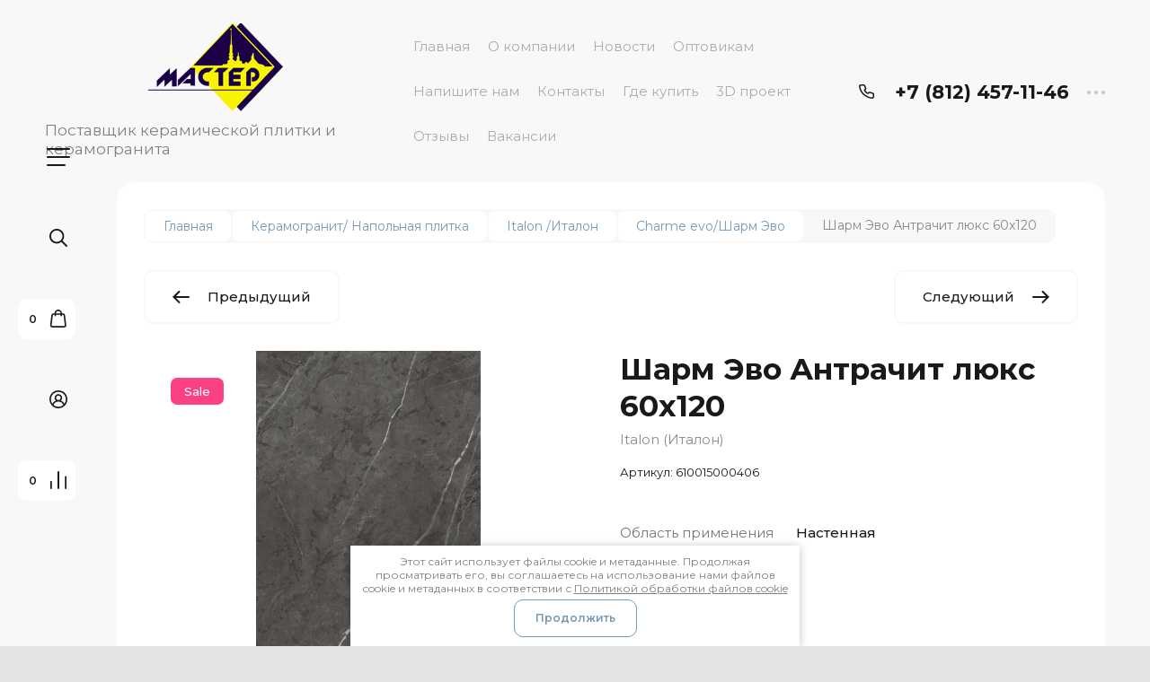

--- FILE ---
content_type: text/html; charset=utf-8
request_url: https://master-sp.ru/shop/product/sharm-evo-antrachit-lyuks-60x120
body_size: 43438
content:

	<!doctype html>
<html lang="ru">

<head>
<meta charset="utf-8">
<meta name="robots" content="all">
<title>Шарм Эво Антрачит люкс 60x120</title>
<meta name="description" content="Шарм Эво Антрачит люкс 60x120">
<meta name="keywords" content="Шарм Эво Антрачит люкс 60x120">
<meta name="SKYPE_TOOLBAR" content="SKYPE_TOOLBAR_PARSER_COMPATIBLE">
<meta name="viewport" content="width=device-width, initial-scale=1.0, maximum-scale=1.0, user-scalable=no">
<meta name="format-detection" content="telephone=no">
<meta http-equiv="x-rim-auto-match" content="none">


<!-- jquery -->
<!--<script src="/g/libs/jquery/1.10.2/jquery.min.js" charset="utf-8"></script>-->
<script src="/g/libs/jquery/2.2.4/jquery-2.2.4.min.js" charset="utf-8"></script>
<!-- jquery -->

<!-- common js -->
	<link rel="stylesheet" href="/g/css/styles_articles_tpl.css">
<meta name="yandex-verification" content="98430de6a3c35438" />
<meta name="yandex-verification" content="98430de6a3c35438" />
<meta name="google-site-verification" content="aY0SZ3Afz8-zCcbzHgTc-chSckB5h7Bo-NoVhR1PSEI" />
<meta name='wmail-verification' content='164d16505ada6b75c1d2caa894faf252' />
<link rel='stylesheet' type='text/css' href='/shared/highslide-4.1.13/highslide.min.css'/>
<script type='text/javascript' src='/shared/highslide-4.1.13/highslide-full.packed.js'></script>
<script type='text/javascript'>
hs.graphicsDir = '/shared/highslide-4.1.13/graphics/';
hs.outlineType = null;
hs.showCredits = false;
hs.lang={cssDirection:'ltr',loadingText:'Загрузка...',loadingTitle:'Кликните чтобы отменить',focusTitle:'Нажмите чтобы перенести вперёд',fullExpandTitle:'Увеличить',fullExpandText:'Полноэкранный',previousText:'Предыдущий',previousTitle:'Назад (стрелка влево)',nextText:'Далее',nextTitle:'Далее (стрелка вправо)',moveTitle:'Передвинуть',moveText:'Передвинуть',closeText:'Закрыть',closeTitle:'Закрыть (Esc)',resizeTitle:'Восстановить размер',playText:'Слайд-шоу',playTitle:'Слайд-шоу (пробел)',pauseText:'Пауза',pauseTitle:'Приостановить слайд-шоу (пробел)',number:'Изображение %1/%2',restoreTitle:'Нажмите чтобы посмотреть картинку, используйте мышь для перетаскивания. Используйте клавиши вперёд и назад'};</script>

            <!-- 46b9544ffa2e5e73c3c971fe2ede35a5 -->
            <script src='/shared/s3/js/lang/ru.js'></script>
            <script src='/shared/s3/js/common.min.js'></script>
        <link rel='stylesheet' type='text/css' href='/shared/s3/css/calendar.css' /><link rel="icon" href="/favicon.ico" type="image/x-icon">

<!--s3_require-->
<link rel="stylesheet" href="/g/basestyle/1.0.1/user/user.css" type="text/css"/>
<link rel="stylesheet" href="/g/basestyle/1.0.1/user/user.blue.css" type="text/css"/>
<script type="text/javascript" src="/g/basestyle/1.0.1/user/user.js" async></script>
<!--/s3_require-->

<link rel='stylesheet' type='text/css' href='/t/images/__csspatch/8/patch.css'/>

<!--s3_goal-->
<script src="/g/s3/goal/1.0.0/s3.goal.js"></script>
<script>new s3.Goal({map:{"85051":{"goal_id":"85051","object_id":"20904441","event":"submit","system":"metrika","label":"obratnaya-svyaz","code":"anketa"},"85251":{"goal_id":"85251","object_id":"20904641","event":"submit","system":"metrika","label":"kupit-v-odin-klik","code":"anketa"},"85451":{"goal_id":"85451","object_id":"47662461","event":"submit","system":"metrika","label":"podpisatsya-na-besplatnuyu-rassylku","code":"anketa"},"85651":{"goal_id":"85651","object_id":"47662861","event":"submit","system":"metrika","label":"perezvonite-mne","code":"anketa"}}, goals: [], ecommerce:[]});</script>
<!--/s3_goal-->
<!-- common js -->

<!-- shop init -->
			
		
		
		
			<link rel="stylesheet" type="text/css" href="/g/shop2v2/default/css/theme.less.css">		
			<script type="text/javascript" src="/g/shop2v2/default/js/shop2v2-plugins.js"></script>
		
			<script type="text/javascript" src="/g/shop2v2/default/js/shop2.2.min.js"></script>
		
	<script type="text/javascript">shop2.init({"productRefs": {"304914251":{"strana":{"165517841":["359654251"]},"primenenie":{"165544841":["359654251"]},"poverhnost":{"165558641":["359654251"]},"cvet_960":{"215615909":["359654251"]},"razmer_119":{"131111451":["359654251"]},"dizajn":{"167614041":["359654251"]},"upakovka":{"400271909":["359654251"]},"oblast_primenenia":{"405085709":["359654251"]}}},"apiHash": {"getPromoProducts":"d8a33b327a193752e6d0f871ea8cda55","getSearchMatches":"db6025d85466ad6490e15c593886be82","getFolderCustomFields":"20432ad42b8f9de5bbebe887886d506c","getProductListItem":"22cc5977822d05e9f2de5f4252f01324","cartAddItem":"704dcfcf41b3941318dfb9545824a5c6","cartRemoveItem":"116a037d7a209373da8bf9bda92753d6","cartUpdate":"13207b72777fb0aa2e06d47dfbbf014e","cartRemoveCoupon":"e7b21d272c29285b7bae405aebeef90f","cartAddCoupon":"d58d01562828073c8634a24014c7c1c9","deliveryCalc":"934b5851d6a6eeae36ed3a83d64db9c5","printOrder":"af28677de2654aad6cfde6e31c934f2c","cancelOrder":"e24136b47ffb61c72825df7978737f3c","cancelOrderNotify":"c99971a802b9a7b5f52a70ac5e4fb301","repeatOrder":"e8d7d488136132b35cc557686040b324","paymentMethods":"50a997a74055291328c0596ad662da5f","compare":"97f62f9aa3acbcf5fb32035af378ed5a"},"hash": null,"verId": 1322349,"mode": "product","step": "","uri": "/shop","IMAGES_DIR": "/d/","my": {"gr_filter_remodal_btn":"\u0424\u0438\u043b\u044c\u0442\u0440","gr_filter_title_header":"\u0420\u0430\u0441\u0448\u0438\u0440\u0435\u043d\u043d\u044b\u0439 \u043f\u043e\u0438\u0441\u043a","gr_compare_data_tooltip":"\u0421\u0440\u0430\u0432\u043d\u0438\u0442\u044c","gr_compare_data_added_tooltip":"\u0423\u0434\u0430\u043b\u0438\u0442\u044c","gr_add_to_compare_text":"\u0421\u0440\u0430\u0432\u043d\u0438\u0442\u044c","gr_cart_show_options_text":"\u0411\u043e\u043b\u044c\u0448\u0435","gr_rating_block_title":true,"show_sections":true,"gr_coupon_remodal":false,"gr_card_vertical_slider":true,"buy_alias":"\u0412 \u043a\u043e\u0440\u0437\u0438\u043d\u0443","buy_mod":true,"buy_kind":true,"on_shop2_btn":true,"show_flags_filter":false,"lazy_load_subpages":true,"gr_lazy_load":true,"gr_pagelist_lazy_load":true,"gr_search_range_slider":false,"gr_filter_range_slider":false,"gr_filter_remodal":true,"gr_show_filter_color_btn":true,"gr_show_slider_autoplay":true,"gr_enable_images_settings":true,"gr_vendor_in_thumbs":true,"gr_show_one_click_in_thumbs":true,"gr_product_list_titles":true,"gr_pagelist_only_icons":true,"gr_kinds_slider":true,"gr_show_collcetions_amount":true,"gr_cart_titles":true,"gr_cart_auth_remodal":true,"gr_filter_sorting_title":"\u0421\u043e\u0440\u0442\u0438\u0440\u043e\u0432\u043a\u0430:","gr_by_price_desc":"\u0441\u0430\u043c\u044b\u0435 \u0434\u043e\u0440\u043e\u0433\u0438\u0435","gr_by_price_asc":"\u0441\u0430\u043c\u044b\u0435 \u0434\u0435\u0448\u0435\u0432\u044b\u0435","gr_by_name_asc":"\u043d\u0430\u0437\u0432\u0430\u043d\u0438\u0435 \u043e\u0442 \u0410","gr_by_name_desc":"\u043d\u0430\u0437\u0432\u0430\u043d\u0438\u0435 \u043e\u0442 \u042f","gr_filter_default_sorting":"\u0421\u043e\u0440\u0442\u0438\u0440\u043e\u0432\u0430\u0442\u044c","gr_filter_default_sorting_item":"\u043f\u043e \u0443\u043c\u043e\u043b\u0447\u0430\u043d\u0438\u044e","gr_login_placeholered":true,"gr_search_form_btn":"\u041d\u0430\u0439\u0442\u0438","gr_product_one_click":"\u0411\u044b\u0441\u0442\u0440\u044b\u0439 \u0437\u0430\u043a\u0430\u0437","gr_product_options_btn":"\u0411\u043e\u043b\u044c\u0448\u0435","gr_filter_placeholders":true,"gr_filter_reset_text":"\u0421\u0431\u0440\u043e\u0441\u0438\u0442\u044c","gr_product_mode_h1":true,"gr_options_more_btn":"\u0411\u043e\u043b\u044c\u0448\u0435","gr_pluso_title":"\u041f\u043e\u0434\u0435\u043b\u0438\u0442\u044c\u0441\u044f","gr_cart_total_title":"\u0420\u0430\u0441\u0447\u0435\u0442","gr_product_page_version":"global:shop2.2.120-4-product.tpl","gr_product_list_thumbs":"global:shop2.2.120-4-product-list-thumbs.tpl","gr_collections_blocks":"global:shop2.2.120-4-product-item-collections-blocks.tpl","gr_cart_page_version":"global:shop2.2.120-4-cart.tpl","collection_mod_width":500,"collection_mod_height":500,"collection_image_width":500,"collection_image_height":500,"gr_hide_no_amount_rating":true,"gr_show_collections_compare":true,"gr_shop2_msg":true,"gr_main_blocks_version":"global:shop2.2.120-4-main-blocks.tpl","gr_collections_item":"global:shop2.2.120-4-product-item-collections.tpl","gr_selected_theme":5,"new_instagram_fix":true,"show_product_unit":true},"shop2_cart_order_payments": 5,"cf_margin_price_enabled": 0,"maps_yandex_key":"","maps_google_key":""});</script>
<!-- shop init -->

<!-- theme styles -->


	
		    <link rel="stylesheet" href="/g/templates/shop2/2.120.2/2.2.120-4/themes/theme12/colors.css">
	
	<link rel="stylesheet" href="/g/templates/shop2/2.120.2/2.2.120-4/css/theme.scss.css">


<link rel="stylesheet" href="/g/templates/shop2/2.120.2/2.2.120-4/css/global_styles.css">
<!-- theme styles -->



<link rel="stylesheet" href="/t/v2264/images/css/new_dop_styles.scss.css">
<link rel="stylesheet" href="/t/v2264/images/css/site_addons.scss.css">
<script src="/g/libs/jquery-formstyler/1.7.4/jquery.formstyler.min.js"></script>

<script>
	$(function(){
	    $('.top_part .fixed-btns__login_btn .on_btn').on('click', function(){
	        $('.new_login').addClass('active');
	    });
	    $('.new_login .login-block-close').on('click', function(){
	        $('.new_login').removeClass('active');
	    });
	    
	    $('.top_part .gr-cart-popup-btn').on('click', function(){
	        $('.new_cart').addClass('active');
	    });
	    $('.new_cart .cart-prew-block-close').on('click', function(){
	        $('.new_cart').removeClass('active');
	    });
	    $('.new_login, .new_cart').on('click', function(e){
	        if (!$(e.target).closest('.login-block__inner_lb, .cart-prew-block').length){
	            $(this).removeClass('active');
	        }
	    });
	    
	    $('html').on('keyup', function(event) {
	        if (event.keyCode == 27) {
	            $('.new_cart, .new_login').removeClass('active');
	        }
	    });
	    let mediaQuery = window.matchMedia('(min-width: 960px)');
	    
	    if (mediaQuery.matches) {
		    $('.filter-block').appendTo('.folder_page .left_part');
	    }
	    $(window).load(function(){
	    	setTimeout(function(){
			    $('.search-panel__inner_sl select, .folder_page .left_part select, .main-top-panel .left_part select').styler({
			    	selectSearch: true
			    })
		    },500);
	    });
	});
</script>





<script>
	$(document).ready(function() {
		$(".form-item__personal_data a").attr("onclick", "window.open(this.href, '', ''); return false;");
	});
</script>

<script src="/g/libs/timer/js/timer.js" charset="utf-8"></script>

</head><link rel="stylesheet" href="/t/v2264/images/css/site_addons2.scss.css">
<body class="site">
	
		
	<svg width="0" height="0" class="hidden" style="display: none;">
  <symbol viewBox="0 0 15 15" xmlns="http://www.w3.org/2000/svg" id="action_icon">
    <path d="M14.813 7.952a.639.639 0 0 0 0-.904l-.532-.53a.614.614 0 0 1-.125-.718l.281-.686c.126-.343-.03-.717-.343-.842l-.688-.28A.64.64 0 0 1 13 3.399v-.748a.66.66 0 0 0-.656-.655h-.75A.64.64 0 0 1 11 1.59l-.281-.686c-.125-.343-.5-.499-.844-.343l-.688.281A.74.74 0 0 1 8.47.717l-.531-.53a.642.642 0 0 0-.907 0L6.5.717a.618.618 0 0 1-.719.125l-.687-.28c-.313-.125-.719.03-.844.342l-.281.686a.64.64 0 0 1-.594.406h-.719A.66.66 0 0 0 2 2.65v.748a.64.64 0 0 1-.406.593l-.688.28a.617.617 0 0 0-.344.842l.282.686c.094.25.031.53-.125.718l-.531.53a.639.639 0 0 0 0 .904l.53.53c.188.187.25.468.126.718l-.281.686c-.125.312.03.717.343.842l.688.28A.64.64 0 0 1 2 11.6v.748a.66.66 0 0 0 .656.655h.75c.25 0 .5.156.594.406l.281.686a.61.61 0 0 0 .844.343l.688-.281a.74.74 0 0 1 .718.125l.532.53c.25.25.656.25.906 0l.531-.53a.618.618 0 0 1 .719-.125l.687.28c.313.125.719-.03.844-.342l.281-.686a.64.64 0 0 1 .594-.406h.75a.66.66 0 0 0 .656-.655V11.6a.64.64 0 0 1 .406-.593l.688-.28c.344-.125.5-.53.344-.842l-.281-.686a.735.735 0 0 1 .124-.718l.5-.53zM5.624 4.678a.92.92 0 0 1 .938.935.92.92 0 0 1-.938.936.92.92 0 0 1-.938-.936.92.92 0 0 1 .938-.935zm3.75 5.613a.92.92 0 0 1-.938-.935.92.92 0 0 1 .938-.936.92.92 0 0 1 .938.936.92.92 0 0 1-.938.935zm.75-4.553L5.75 10.104a.618.618 0 0 1-.438.187.618.618 0 0 1-.437-.187.602.602 0 0 1 0-.873L9.25 4.865c.25-.25.625-.25.875 0s.25.624 0 .873z"></path>
  </symbol>
  <symbol viewBox="0 0 22 24" xmlns="http://www.w3.org/2000/svg" id="buy_btn_icon">
    <path fill-rule="evenodd" clip-rule="evenodd" d="M10.751 2a3 3 0 0 0-3 3h6a3 3 0 0 0-3-3zm3 5v1a1 1 0 1 0 2 0V7h1.222a1 1 0 0 1 .993.883l1.53 13A1 1 0 0 1 18.501 22H3a1 1 0 0 1-.993-1.117l1.53-13A1 1 0 0 1 4.53 7h1.22v1a1 1 0 1 0 2 0V7h6zm-8-2H4.53a3 3 0 0 0-2.98 2.65l-1.53 13A3 3 0 0 0 3 24h15.502a3 3 0 0 0 2.98-3.35l-1.53-13A3 3 0 0 0 16.972 5h-1.22a5 5 0 0 0-10 0z"></path>
  </symbol>
  <symbol viewBox="0 0 20 20" xmlns="http://www.w3.org/2000/svg" id="close_btn_icon">
    <path fill-rule="evenodd" clip-rule="evenodd" d="M.293.293a1 1 0 0 1 1.414 0L10 8.586 18.293.293a1 1 0 1 1 1.414 1.414L11.414 10l8.293 8.293a1 1 0 0 1-1.414 1.414L10 11.414l-8.293 8.293a1 1 0 0 1-1.414-1.414L8.586 10 .293 1.707a1 1 0 0 1 0-1.414z"></path>
  </symbol>
  <symbol viewBox="0 0 20 24" xmlns="http://www.w3.org/2000/svg" id="filter_btn">
    <path fill-rule="evenodd" clip-rule="evenodd" d="M2.072 3.5c.042.036.1.082.184.137.333.219.881.454 1.648.667C5.423 4.726 7.579 5 10 5c2.421 0 4.577-.274 6.096-.696.767-.213 1.315-.448 1.648-.667.083-.055.142-.1.184-.137a1.633 1.633 0 0 0-.184-.137c-.333-.219-.881-.454-1.648-.667C14.577 2.274 12.421 2 10 2c-2.421 0-4.577.274-6.096.696-.767.213-1.315.448-1.648.667a1.64 1.64 0 0 0-.184.137zM18 5.756c-.414.18-.876.339-1.368.475C14.893 6.714 12.549 7 10 7c-2.55 0-4.893-.286-6.632-.769A10.391 10.391 0 0 1 2 5.756v1.001a2 2 0 0 0 .586 1.415L9 14.586V21a1 1 0 1 0 2 0v-6.414l6.414-6.414A2 2 0 0 0 18 6.757v-1zM20 3.5v3.257a4 4 0 0 1-1.172 2.829L13 15.414V21a3 3 0 1 1-6 0v-5.586L1.172 9.586A4 4 0 0 1 0 6.757V3.5c0-.866.621-1.456 1.158-1.809.578-.38 1.348-.683 2.21-.922C5.107.286 7.451 0 10 0c2.55 0 4.893.286 6.632.769.862.24 1.632.543 2.21.922C19.379 2.044 20 2.634 20 3.5z"></path>
  </symbol>
  <symbol viewBox="0 0 13 13" xmlns="http://www.w3.org/2000/svg" id="gift_icon">
    <path d="M5.571 7.744v4.329a.911.911 0 0 1-.928.927H2.476A1.53 1.53 0 0 1 .93 11.454v-3.71c0-.525.402-.927.928-.927h2.786c.526 0 .928.402.928.927zm1.858 0v4.329c0 .525.402.927.928.927h2.167a1.53 1.53 0 0 0 1.547-1.546v-3.71a.911.911 0 0 0-.928-.927H8.357a.911.911 0 0 0-.928.927zm4.642-5.564H8.048l.835-.835c.31-.31.31-.804 0-1.082-.31-.31-.804-.31-1.083 0L6.5 1.53 5.2.232c-.31-.31-.805-.31-1.083 0-.31.309-.31.804 0 1.082l.835.866H.93a.911.911 0 0 0-.93.927v1.546c0 .525.402.927.929.927H12.07a.911.911 0 0 0 .93-.927V3.107a.911.911 0 0 0-.929-.927z"></path>
  </symbol>
  <symbol viewBox="0 0 14 20" xmlns="http://www.w3.org/2000/svg" id="lazy_btn_icon">
    <path fill-rule="evenodd" clip-rule="evenodd" d="M7 0c.525 0 .95.407.95.91v15.986l4.427-4.233a.981.981 0 0 1 1.345 0 .881.881 0 0 1 0 1.285l-6.05 5.786a.981.981 0 0 1-1.344 0l-6.05-5.786a.881.881 0 0 1 0-1.285.981.981 0 0 1 1.345 0l4.426 4.233V.91C6.05.407 6.475 0 7 0z"></path>
  </symbol>
  <symbol viewBox="0 0 12 2" xmlns="http://www.w3.org/2000/svg" id="minus_icon_btn">
    <path fill-rule="evenodd" clip-rule="evenodd" d="M0 1a1 1 0 0 1 1-1h10a1 1 0 1 1 0 2H1a1 1 0 0 1-1-1z"></path>
  </symbol>
  <symbol viewBox="0 0 22 24" xmlns="http://www.w3.org/2000/svg" id="notavailable_btn_icon">
    <path fill-rule="evenodd" clip-rule="evenodd" d="M10.751 2a3 3 0 0 0-3 3h6a3 3 0 0 0-3-3zm3 5v1a1 1 0 1 0 2 0V7h1.222a1 1 0 0 1 .993.883l1.53 13A1 1 0 0 1 18.501 22H3a1 1 0 0 1-.993-1.117l1.53-13A1 1 0 0 1 4.53 7h1.22v1a1 1 0 1 0 2 0V7h6zm-8-2H4.53a3 3 0 0 0-2.98 2.65l-1.53 13A3 3 0 0 0 3 24h15.502a3 3 0 0 0 2.98-3.35l-1.53-13A3 3 0 0 0 16.972 5h-1.22a5 5 0 0 0-10 0z"></path>
  </symbol>
  <symbol viewBox="0 0 24 24" xmlns="http://www.w3.org/2000/svg" id="onrequest_btn_icon">
    <path fill-rule="evenodd" clip-rule="evenodd" d="M12 2C6.477 2 2 6.477 2 12s4.477 10 10 10 10-4.477 10-10S17.523 2 12 2zM0 12C0 5.373 5.373 0 12 0s12 5.373 12 12-5.373 12-12 12S0 18.627 0 12zm12-6a1 1 0 0 1 1 1v4.52l4.625 3.7a1 1 0 1 1-1.25 1.56L11 12.48V7a1 1 0 0 1 1-1z"></path>
  </symbol>
  <symbol viewBox="0 0 19 14" xmlns="http://www.w3.org/2000/svg" id="pagelist_next">
    <path fill-rule="evenodd" clip-rule="evenodd" d="M10.879.293a1 1 0 0 0 0 1.414L15.172 6H1a1 1 0 0 0 0 2h14.172l-4.293 4.293a1 1 0 0 0 1.414 1.414L19 7 12.293.293a1 1 0 0 0-1.414 0z"></path>
  </symbol>
  <symbol viewBox="0 0 19 14" xmlns="http://www.w3.org/2000/svg" id="pagelist_prev">
    <path fill-rule="evenodd" clip-rule="evenodd" d="M8.121.293a1 1 0 0 1 0 1.414L3.828 6H18a1 1 0 1 1 0 2H3.828l4.293 4.293a1 1 0 1 1-1.414 1.414L0 7 6.707.293a1 1 0 0 1 1.414 0z"></path>
  </symbol>
  <symbol viewBox="0 0 12 12" xmlns="http://www.w3.org/2000/svg" id="plus_icon_btn">
    <path fill-rule="evenodd" clip-rule="evenodd" d="M7 1a1 1 0 0 0-2 0v4H1a1 1 0 0 0 0 2h4v4a1 1 0 1 0 2 0V7h4a1 1 0 1 0 0-2H7V1z"></path>
  </symbol>
  <symbol viewBox="0 0 17 15" xmlns="http://www.w3.org/2000/svg" id="product_list_price">
    <path fill-rule="evenodd" clip-rule="evenodd" d="M0 1.5A1.5 1.5 0 0 1 1.5 0h14a1.5 1.5 0 0 1 0 3h-14A1.5 1.5 0 0 1 0 1.5zm0 6A1.5 1.5 0 0 1 1.5 6h14a1.5 1.5 0 0 1 0 3h-14A1.5 1.5 0 0 1 0 7.5zm0 6A1.5 1.5 0 0 1 1.5 12h14a1.5 1.5 0 0 1 0 3h-14A1.5 1.5 0 0 1 0 13.5z"></path>
  </symbol>
  <symbol viewBox="0 0 17 15" xmlns="http://www.w3.org/2000/svg" id="product_list_simple">
    <path fill-rule="evenodd" clip-rule="evenodd" d="M0 1.5A1.5 1.5 0 0 1 1.5 0h4a1.5 1.5 0 1 1 0 3h-4A1.5 1.5 0 0 1 0 1.5zm10 0A1.5 1.5 0 0 1 11.5 0h4a1.5 1.5 0 0 1 0 3h-4A1.5 1.5 0 0 1 10 1.5zm-10 6A1.5 1.5 0 0 1 1.5 6h4a1.5 1.5 0 1 1 0 3h-4A1.5 1.5 0 0 1 0 7.5zm10 0A1.5 1.5 0 0 1 11.5 6h4a1.5 1.5 0 0 1 0 3h-4A1.5 1.5 0 0 1 10 7.5zm-10 6A1.5 1.5 0 0 1 1.5 12h4a1.5 1.5 0 0 1 0 3h-4A1.5 1.5 0 0 1 0 13.5zm10 0a1.5 1.5 0 0 1 1.5-1.5h4a1.5 1.5 0 0 1 0 3h-4a1.5 1.5 0 0 1-1.5-1.5z"></path>
  </symbol>
  <symbol viewBox="0 0 15 15" xmlns="http://www.w3.org/2000/svg" id="product_list_thumbs">
    <path fill-rule="evenodd" clip-rule="evenodd" d="M1.5 0A1.5 1.5 0 0 1 3 1.5v3a1.5 1.5 0 1 1-3 0v-3A1.5 1.5 0 0 1 1.5 0zm6 0A1.5 1.5 0 0 1 9 1.5v3a1.5 1.5 0 1 1-3 0v-3A1.5 1.5 0 0 1 7.5 0zm6 0A1.5 1.5 0 0 1 15 1.5v3a1.5 1.5 0 0 1-3 0v-3A1.5 1.5 0 0 1 13.5 0zm-12 9A1.5 1.5 0 0 1 3 10.5v3a1.5 1.5 0 0 1-3 0v-3A1.5 1.5 0 0 1 1.5 9zm6 0A1.5 1.5 0 0 1 9 10.5v3a1.5 1.5 0 0 1-3 0v-3A1.5 1.5 0 0 1 7.5 9zm6 0a1.5 1.5 0 0 1 1.5 1.5v3a1.5 1.5 0 0 1-3 0v-3A1.5 1.5 0 0 1 13.5 9z"></path>
  </symbol>
  <symbol viewBox="0 0 12 10" xmlns="http://www.w3.org/2000/svg" id="sort_param_asc">
    <path d="M11 10H1a1 1 0 0 1 0-2h10a1 1 0 0 1 0 2zM6 6H1a1 1 0 0 1 0-2h5a1 1 0 0 1 0 2zm0-4H1a1 1 0 0 1 0-2h5a1 1 0 0 1 0 2z"></path>
  </symbol>
  <symbol viewBox="0 0 12 10" xmlns="http://www.w3.org/2000/svg" id="sort_param_desc">
    <path d="M11 2H1a1 1 0 0 1 0-2h10a1 1 0 0 1 0 2zM1 4h5a1 1 0 0 1 0 2H1a1 1 0 0 1 0-2zm0 4h5a1 1 0 0 1 0 2H1a1 1 0 0 1 0-2z"></path>
  </symbol>
  <symbol viewBox="0 0 9 18" xmlns="http://www.w3.org/2000/svg" id="z_address_icon">
    <path fill-rule="evenodd" clip-rule="evenodd" d="M4.5 1.5a3 3 0 1 0 0 6 3 3 0 0 0 0-6zM0 4.5a4.5 4.5 0 1 1 5.25 4.438v8.312a.75.75 0 0 1-1.5 0V8.938A4.501 4.501 0 0 1 0 4.5z"></path>
  </symbol>
  <symbol viewBox="0 0 26 20" xmlns="http://www.w3.org/2000/svg" id="z_burger_btn">
    <path fill-rule="evenodd" clip-rule="evenodd" d="M0 1a1 1 0 0 1 1-1h24a1 1 0 1 1 0 2H1a1 1 0 0 1-1-1zm0 9a1 1 0 0 1 1-1h24a1 1 0 1 1 0 2H1a1 1 0 0 1-1-1zm0 9a1 1 0 0 1 1-1h19a1 1 0 1 1 0 2H1a1 1 0 0 1-1-1z"></path>
  </symbol>
  <symbol viewBox="0 0 20 24" xmlns="http://www.w3.org/2000/svg" id="z_cart_delete">
    <path fill-rule="evenodd" clip-rule="evenodd" d="M9 2a1 1 0 0 0-1 1v1h4V3a1 1 0 0 0-1-1H9zm5 2V3a3 3 0 0 0-3-3H9a3 3 0 0 0-3 3v1H1a1 1 0 0 0 0 2h.105l1.703 15.331A3 3 0 0 0 5.79 24h8.42a3 3 0 0 0 2.982-2.669L18.895 6H19a1 1 0 1 0 0-2h-5zm2.883 2H3.117l1.68 15.11a1 1 0 0 0 .993.89h8.42a1 1 0 0 0 .994-.89L16.883 6zM8 9a1 1 0 0 1 1 1v8a1 1 0 1 1-2 0v-8a1 1 0 0 1 1-1zm4 0a1 1 0 0 1 1 1v8a1 1 0 1 1-2 0v-8a1 1 0 0 1 1-1z"></path>
  </symbol>
  <symbol viewBox="0 0 22 24" xmlns="http://www.w3.org/2000/svg" id="z_cart_icon">
    <path fill-rule="evenodd" clip-rule="evenodd" d="M11 2a3 3 0 0 0-3 3h6a3 3 0 0 0-3-3zm3 5v1a1 1 0 1 0 2 0V7h1.221a1 1 0 0 1 .994.883l1.53 13A1 1 0 0 1 18.75 22H3.249a1 1 0 0 1-.993-1.117l1.53-13A1 1 0 0 1 4.778 7H6v1a1 1 0 1 0 2 0V7h6zM6 5H4.779a3 3 0 0 0-2.98 2.65l-1.53 13A3 3 0 0 0 3.25 24h15.502a3 3 0 0 0 2.98-3.35l-1.53-13A3 3 0 0 0 17.221 5H16A5 5 0 1 0 6 5z"></path>
  </symbol>
  <symbol viewBox="0 0 20 20" xmlns="http://www.w3.org/2000/svg" id="z_close_btn">
    <path fill-rule="evenodd" clip-rule="evenodd" d="M.293.293a1 1 0 0 1 1.414 0L10 8.586 18.293.293a1 1 0 1 1 1.414 1.414L11.414 10l8.293 8.293a1 1 0 0 1-1.414 1.414L10 11.414l-8.293 8.293a1 1 0 0 1-1.414-1.414L8.586 10 .293 1.707a1 1 0 0 1 0-1.414z"></path>
  </symbol>
  <symbol viewBox="0 0 20 22" xmlns="http://www.w3.org/2000/svg" id="z_compare_icon">
    <path fill-rule="evenodd" clip-rule="evenodd" d="M10 0a1 1 0 0 1 1 1v20a1 1 0 1 1-2 0V1a1 1 0 0 1 1-1zm9 6a1 1 0 0 1 1 1v14a1 1 0 1 1-2 0V7a1 1 0 0 1 1-1zM1 12a1 1 0 0 1 1 1v8a1 1 0 1 1-2 0v-8a1 1 0 0 1 1-1z"></path>
  </symbol>
  <symbol viewBox="0 0 12 12" xmlns="http://www.w3.org/2000/svg" id="z_coupon_plus">
    <path fill-rule="evenodd" clip-rule="evenodd" d="M6 0a1 1 0 0 1 1 1v4h4a1 1 0 1 1 0 2H7v4a1 1 0 1 1-2 0V7H1a1 1 0 0 1 0-2h4V1a1 1 0 0 1 1-1z"></path>
  </symbol>
  <symbol viewBox="0 0 24 24" xmlns="http://www.w3.org/2000/svg" id="z_dog_icon">
    <path fill-rule="evenodd" clip-rule="evenodd" d="M12 2C6.477 2 2 6.477 2 12s4.477 10 10 10a1 1 0 1 1 0 2C5.373 24 0 18.627 0 12S5.373 0 12 0s12 5.373 12 12v2a4 4 0 0 1-7.49 1.957A6 6 0 1 1 16 7.528V7a1 1 0 1 1 2 0v7a2 2 0 1 0 4 0v-2c0-5.523-4.477-10-10-10zm4 10a4 4 0 1 0-8 0 4 4 0 0 0 8 0z"></path>
  </symbol>
  <symbol viewBox="0 0 24 20" xmlns="http://www.w3.org/2000/svg" id="z_good_icon">
    <path fill-rule="evenodd" clip-rule="evenodd" d="M14.457 2.041a1.06 1.06 0 0 0-1.263.595l-1.776 4.06a6.41 6.41 0 0 1-1.359 1.936 5.772 5.772 0 0 1-1.102.857c.028.167.043.337.043.511v6.72c1.966.5 3.465.777 4.875.854 1.58.087 3.093-.078 5.064-.521a1.932 1.932 0 0 0 1.452-1.52l1.15-5.752a1 1 0 0 0-.98-1.196h-3.88a2 2 0 0 1-1.973-2.329l.503-3.021a1.06 1.06 0 0 0-.754-1.194zM8.5 18.657c2.026.515 3.67.827 5.264.915 1.817.099 3.52-.097 5.613-.568 1.53-.345 2.673-1.575 2.974-3.08l1.15-5.75a3 3 0 0 0-2.942-3.59h-3.88l.504-3.02-.986-.165.986.164a3.06 3.06 0 0 0-5.822-1.73l-1.776 4.06a4.42 4.42 0 0 1-1.608 1.851A2.99 2.99 0 0 0 6 7H3a3 3 0 0 0-3 3v7a3 3 0 0 0 3 3h3a2.996 2.996 0 0 0 2.5-1.343zM3 9a1 1 0 0 0-1 1v7a1 1 0 0 0 1 1h3a1 1 0 0 0 1-1v-7a.999.999 0 0 0-1-1H3z"></path>
  </symbol>
  <symbol viewBox="0 0 24 24" xmlns="http://www.w3.org/2000/svg" id="z_login_icon">
    <path fill-rule="evenodd" clip-rule="evenodd" d="M12 2C6.477 2 2 6.477 2 12c0 2.217.72 4.265 1.942 5.924a9.055 9.055 0 0 1 4.644-4.26A4.976 4.976 0 0 1 6.982 10c0-2.766 2.25-5 5.018-5 2.767 0 5.018 2.234 5.018 5a4.977 4.977 0 0 1-1.604 3.665 9.055 9.055 0 0 1 4.644 4.259A9.952 9.952 0 0 0 22 12c0-5.523-4.477-10-10-10zm6.584 17.526A7.038 7.038 0 0 0 12 15a7.038 7.038 0 0 0-6.584 4.526A9.958 9.958 0 0 0 12 22a9.958 9.958 0 0 0 6.584-2.474zM0 12C0 5.373 5.373 0 12 0s12 5.373 12 12c0 3.338-1.364 6.359-3.562 8.533A11.965 11.965 0 0 1 12 24c-3.29 0-6.271-1.325-8.438-3.467A11.966 11.966 0 0 1 0 12zm12-5a3.009 3.009 0 0 0-3.018 3c0 1.653 1.347 3 3.018 3a3.01 3.01 0 0 0 3.018-3c0-1.653-1.347-3-3.018-3z"></path>
  </symbol>
  <symbol viewBox="0 0 6 5" xmlns="http://www.w3.org/2000/svg" id="z_mark_icon">
    <path fill-rule="evenodd" clip-rule="evenodd" d="M5.854.146a.5.5 0 0 1 0 .708L2 4.707.146 2.854a.5.5 0 1 1 .708-.708L2 3.293 5.146.146a.5.5 0 0 1 .708 0z"></path>
  </symbol>
  <symbol viewBox="0 0 12 9" xmlns="http://www.w3.org/2000/svg" id="z_min_left_arrow">
    <path fill-rule="evenodd" clip-rule="evenodd" d="M7.146.646a.5.5 0 0 1 .708 0L11.707 4.5 7.854 8.354a.5.5 0 1 1-.708-.708L9.793 5H.5a.5.5 0 0 1 0-1h9.293L7.146 1.354a.5.5 0 0 1 0-.708z"></path>
  </symbol>
  <symbol viewBox="0 0 7 11" xmlns="http://www.w3.org/2000/svg" id="z_more_btn">
    <path fill-rule="evenodd" clip-rule="evenodd" d="M3.5.5A.5.5 0 0 1 4 1v7.793l2.146-2.147a.5.5 0 1 1 .708.708L3.5 10.707.146 7.354a.5.5 0 1 1 .708-.708L3 8.793V1a.5.5 0 0 1 .5-.5z"></path>
  </symbol>
  <symbol viewBox="0 0 20 4" fill="none" xmlns="http://www.w3.org/2000/svg" id="z_more_contact_btn">
    <path d="M4 2a2 2 0 1 1-4 0 2 2 0 0 1 4 0zm8 0a2 2 0 1 1-4 0 2 2 0 0 1 4 0zm8 0a2 2 0 1 1-4 0 2 2 0 0 1 4 0z" fill="#C4C4C4"></path>
  </symbol>
  <symbol viewBox="0 0 17 16" xmlns="http://www.w3.org/2000/svg" id="z_phone_icon">
    <path fill-rule="evenodd" clip-rule="evenodd" d="M2.258 1.46c-.451 0-.737.332-.703.657.69 6.555 6.231 11.77 13.196 12.42a.647.647 0 0 0 .697-.663v-2.598a.735.735 0 0 0-.53-.693l-2.685-.842a.81.81 0 0 0-.794.176l-.43.405a1.609 1.609 0 0 1-1.953.177C7.59 9.554 6.734 8.755 5.823 7.464c-.412-.584-.304-1.342.2-1.817l.44-.413a.7.7 0 0 0 .187-.748L5.755 1.96a.773.773 0 0 0-.736-.5H2.26zm-2.247.8C-.124.98.996 0 2.258 0H5.02c1.002 0 1.892.603 2.209 1.498l.894 2.526a2.1 2.1 0 0 1-.562 2.242l-.432.407c.783 1.107 1.488 1.771 2.79 2.611l.424-.4a2.432 2.432 0 0 1 2.382-.529l2.684.843c.95.298 1.592 1.135 1.592 2.078v2.598c0 1.189-1.041 2.243-2.402 2.116C6.898 15.27.775 9.508.011 2.26z"></path>
  </symbol>
  <symbol viewBox="0 0 22 22" xmlns="http://www.w3.org/2000/svg" id="z_pluso">
    <path fill-rule="evenodd" clip-rule="evenodd" d="M18 2a2 2 0 1 0 0 4 2 2 0 0 0 0-4zm-4 2a4 4 0 1 1 .983 2.626l-7.071 3.536a4.012 4.012 0 0 1 0 1.676l7.071 3.536a4 4 0 1 1-.895 1.788l-7.071-3.536a4 4 0 1 1 0-5.253l7.071-3.535A4.015 4.015 0 0 1 14 4zM4 9a2 2 0 1 0 0 4 2 2 0 0 0 0-4zm14 7a2 2 0 1 0-.001 4A2 2 0 0 0 18 16z"></path>
  </symbol>
  <symbol viewBox="0 0 22 22" xmlns="http://www.w3.org/2000/svg" id="z_quick_btn">
    <path fill-rule="evenodd" clip-rule="evenodd" d="M14 2a1 1 0 1 1 0-2h7a1 1 0 0 1 1 1v7a1 1 0 1 1-2 0V3.414l-5.293 5.293a1 1 0 1 1-1.414-1.414L18.586 2H14zM1 13a1 1 0 0 1 1 1v4.586l5.293-5.293a1 1 0 0 1 1.414 1.414L3.414 20H8a1 1 0 1 1 0 2H1a1 1 0 0 1-1-1v-7a1 1 0 0 1 1-1z"></path>
  </symbol>
  <symbol viewBox="0 0 23 20" xmlns="http://www.w3.org/2000/svg" id="z_recalcult">
    <path fill-rule="evenodd" clip-rule="evenodd" d="M13 2a8 8 0 0 0-8 8v.586l1.293-1.293a1 1 0 0 1 1.414 1.414L4 14.414.293 10.707a1 1 0 1 1 1.414-1.414L3 10.586V10C3 4.477 7.477 0 13 0s10 4.477 10 10-4.477 10-10 10a1 1 0 1 1 0-2 8 8 0 1 0 0-16z"></path>
  </symbol>
  <symbol viewBox="0 0 32 20" xmlns="http://www.w3.org/2000/svg" id="z_reviews_icon">
    <path d="M14 17v-7a3 3 0 0 0-3-3H7.723a1 1 0 0 1-.868-1.496l1.863-3.26A1.5 1.5 0 0 0 7.415 0H5.161a2 2 0 0 0-1.737 1.008L1.318 4.694A10 10 0 0 0 0 9.656V17a3 3 0 0 0 3 3h8a3 3 0 0 0 3-3zm18 0v-7a3 3 0 0 0-3-3h-3.277a1 1 0 0 1-.868-1.496l1.863-3.26A1.5 1.5 0 0 0 25.415 0h-2.254a2 2 0 0 0-1.737 1.008l-2.106 3.686A10 10 0 0 0 18 9.656V17a3 3 0 0 0 3 3h8a3 3 0 0 0 3-3z"></path>
  </symbol>
  <symbol viewBox="0 0 22 22" xmlns="http://www.w3.org/2000/svg" id="z_search_icon">
    <path fill-rule="evenodd" clip-rule="evenodd" d="M9 2a7 7 0 1 0 0 14A7 7 0 0 0 9 2zM0 9a9 9 0 1 1 16.032 5.618l5.675 5.675a1 1 0 0 1-1.414 1.414l-5.675-5.675A9 9 0 0 1 0 9z"></path>
  </symbol>
  <symbol viewBox="0 0 22 22" xmlns="http://www.w3.org/2000/svg" id="z_search_param">
    <path fill-rule="evenodd" clip-rule="evenodd" d="M8 2a3 3 0 1 0 0 6 3 3 0 0 0 0-6zM3.1 4a5.002 5.002 0 0 1 9.8 0H21a1 1 0 1 1 0 2h-8.1a5.002 5.002 0 0 1-9.8 0H1a1 1 0 0 1 0-2h2.1zM17 14a3 3 0 1 0 0 6 3 3 0 0 0 0-6zm-4.9 2a5.002 5.002 0 0 1 9.9 1 5 5 0 0 1-9.9 1H1a1 1 0 1 1 0-2h11.1z"></path>
  </symbol>
  <symbol viewBox="0 0 19 14" xmlns="http://www.w3.org/2000/svg" id="z_slider_arrow_left">
    <path fill-rule="evenodd" clip-rule="evenodd" d="M8.121.293a1 1 0 0 1 0 1.414L3.828 6H18a1 1 0 1 1 0 2H3.828l4.293 4.293a1 1 0 1 1-1.414 1.414L0 7 6.707.293a1 1 0 0 1 1.414 0z"></path>
  </symbol>
  <symbol viewBox="0 0 19 14" xmlns="http://www.w3.org/2000/svg" id="z_slider_arrow_right">
    <path fill-rule="evenodd" clip-rule="evenodd" d="M10.879.293a1 1 0 0 0 0 1.414L15.172 6H1a1 1 0 0 0 0 2h14.172l-4.293 4.293a1 1 0 0 0 1.414 1.414L19 7 12.293.293a1 1 0 0 0-1.414 0z"></path>
  </symbol>
  <symbol viewBox="0 0 22 23" xmlns="http://www.w3.org/2000/svg" id="z_speaker_icon">
    <path fill-rule="evenodd" clip-rule="evenodd" d="M17 3.226c0-.3-.362-.45-.574-.237C13.93 5.483 11.463 7 7.74 7H3a1 1 0 0 0-1 1v4a1 1 0 0 0 1 1h4.741a13 13 0 0 1 .28.003c3.571.074 5.978 1.582 8.405 4.009a.336.336 0 0 0 .574-.238V3.226zM19 7V3.226c0-2.081-2.517-3.124-3.989-1.652C12.745 3.842 10.755 5 7.742 5H3a3 3 0 0 0-3 3v4a3 3 0 0 0 3 3h.22l1.442 5.773a2.94 2.94 0 1 0 5.705-1.427L9.31 15.117c2.182.346 3.848 1.455 5.701 3.309 1.472 1.472 3.989.43 3.989-1.652V13a3 3 0 1 0 0-6zm0 2v2a1 1 0 1 0 0-2zM7.219 15H5.28l1.322 5.288a.94.94 0 1 0 1.824-.456L7.219 15z"></path>
  </symbol>
  <symbol viewBox="0 0 24 23" xmlns="http://www.w3.org/2000/svg" id="z_submit_icon">
    <path fill-rule="evenodd" clip-rule="evenodd" d="M21.157 3.398c.35-.827-.484-1.66-1.31-1.31L3.47 9.016c-.861.365-.796 1.606.098 1.878l5.203 1.583c.144.044.285.1.419.163l5.103-5.102a1 1 0 1 1 1.414 1.414l-5.103 5.102c.065.135.12.275.163.42l1.584 5.203c.272.894 1.513.959 1.877.098l6.929-16.377zM19.067.246c2.482-1.05 4.982 1.45 3.932 3.932L16.07 20.554c-1.093 2.583-4.816 2.388-5.633-.295l-1.583-5.203a.999.999 0 0 0-.666-.665l-5.202-1.584C.303 11.991.108 8.267 2.69 7.174L19.067.246l.388.918-.388-.918z"></path>
  </symbol>
  <symbol viewBox="0 0 16 24" xmlns="http://www.w3.org/2000/svg" id="z_up_arrow">
    <path fill-rule="evenodd" clip-rule="evenodd" d="M8 .586l7.707 7.707a1 1 0 0 1-1.414 1.414L9 4.414V23a1 1 0 1 1-2 0V4.414L1.707 9.707A1 1 0 1 1 .293 8.293L8 .586z"></path>
  </symbol>
  <symbol viewBox="0 0 28 28" xmlns="http://www.w3.org/2000/svg" id="z_zoom_btn">
    <path fill-rule="evenodd" clip-rule="evenodd" d="M0 0h8a1 1 0 0 1 0 2H3.414l8.293 8.293a1 1 0 0 1-1.414 1.414L2 3.414V8a1 1 0 0 1-2 0V0zm19 1a1 1 0 0 1 1-1h8v8a1 1 0 1 1-2 0V3.414l-8.293 8.293a1 1 0 0 1-1.414-1.414L24.586 2H20a1 1 0 0 1-1-1zm-7.293 15.293a1 1 0 0 1 0 1.414L3.414 26H8a1 1 0 1 1 0 2H0v-8a1 1 0 1 1 2 0v4.586l8.293-8.293a1 1 0 0 1 1.414 0zm4.586 0a1 1 0 0 1 1.414 0L26 24.586V20a1 1 0 1 1 2 0v8h-8a1 1 0 1 1 0-2h4.586l-8.293-8.293a1 1 0 0 1 0-1.414z"></path>
  </symbol>
  <symbol viewBox="0 0 22 22" xmlns="http://www.w3.org/2000/svg" id="z_zoom_min_btn">
    <path fill-rule="evenodd" clip-rule="evenodd" d="M14 2a1 1 0 1 1 0-2h7a1 1 0 0 1 1 1v7a1 1 0 1 1-2 0V3.414l-5.293 5.293a1 1 0 1 1-1.414-1.414L18.586 2H14zM1 13a1 1 0 0 1 1 1v4.586l5.293-5.293a1 1 0 0 1 1.414 1.414L3.414 20H8a1 1 0 1 1 0 2H1a1 1 0 0 1-1-1v-7a1 1 0 0 1 1-1z"></path>
  </symbol>
</svg>	
	<div class="gr-tooltip"></div>
	<div class="site__wrapper">
		
			    	<a href="/shop/compare" target="_blank" class="mobile-fixed__compare_btn compare_block_1 compare-block">
	    		
	    		<span class="compare-block__amount">0</span>
	    		
	    		<span class="mobile-fixed__comp_icon">
		    		<svg class="gr-svg-icon">
					  <use xlink:href="#z_compare_icon"></use>
					</svg>
				</span>
				
				<span class="mobile-fixed__compare_text">К сравнению
				
					<span class="mobile-fixed__comp_arrow">
			    		<svg class="gr-svg-icon">
						  <use xlink:href="#z_min_left_arrow"></use>
						</svg>
					</span>
				</span>
			</a>
		
				<div class="fixed-panel-left">
			<div class="fixed-btns">
				<div class="fixed-btns__burg_btn">
					<svg class="gr-svg-icon on_btn">
					  <use xlink:href="#z_burger_btn"></use>
					</svg>

				</div>
									<div class="fixed-btns__search_btn">
						<svg class="gr-svg-icon on_btn">
						  <use xlink:href="#z_search_icon"></use>
						</svg>
					</div>
												
															
					<div class="fixed-btns__cart_btn pointer_events_none gr-cart-popup-btn">
						
						
						<div class="ajax_cart_amount_wr">
							<div class="ajax_cart_amount gr-cart-total-amount">0</div>
						</div>
						
						<svg class="gr-svg-icon on_btn">
						  <use xlink:href="#buy_btn_icon"></use>
						</svg>
					
					</div>
					
								
				<div class="fixed-btns__login_btn">
					<svg class="gr-svg-icon on_btn">
					  <use xlink:href="#z_login_icon"></use>
					</svg>
				</div>
				
				
							    	<a href="/shop/compare" target="_blank" class="fixed-btns__compare_btn compare_block_1 compare-block">
			    		<svg class="gr-svg-icon">
						  <use xlink:href="#z_compare_icon"></use>
						</svg>
			    		<span class="compare-block__amount">0</span>
					</a>
							</div>
			
		<div class="fixed-menu-wrap">
			
			<div class="fixed-menu-close">
				<svg class="gr-svg-icon close">
				  <use xlink:href="#close_btn_icon"></use>
				</svg>
				
				<span class="rounding"></span>
			</div>
			
			<div class="fixed-menu">
				
				<div class="fixed-menu__inner_fm">
					
					<div class="fixed-menu--wrap custom-scroll scroll-width-thin scroll js__fixed_pan">
						
						<div class="fixed-menu--panel">
							
							<div class="fixed-menu--panel-inner">
								<div class="fixed-menu__title_fm">Каталог</div>
								<nav class="fixed-menu__menu_in_fm">
									
									<ul class="cat_menu">
																			         									         									         									         									    									         									              									              									                   <li ><a href="/shop/folder/rasprodazha">РАСПРОДАЖА</a>
									              									         									         									         									         									    									         									              									                   									                        </li>
									                        									                   									              									              									                   <li class="sublevel"><a class="has_sublayer" href="/shop/folder/keramicheskaya-plitka">Настенная плитка</a>
									              									         									         									         									         									    									         									              									                   									                        <ul>
									                            <li class="parent-item"><a href="/shop/folder/keramicheskaya-plitka">Настенная плитка</a></li>
									                    										              									              									                   <li class="sublevel"><a class="has_sublayer" href="/shop/folder/lb-ceramica">Lasselsberger Ceramics</a>
									              									         									         									         									         									    									         									              									                   									                        <ul>
									                            <li class="parent-item"><a href="/shop/folder/lb-ceramica">Lasselsberger Ceramics</a></li>
									                    										              									              									                   <li ><a href="/shop/folder/aspen">Аспен</a>
									              									         									         									         									         									    									         									              									                   									                        </li>
									                        									                   									              									              									                   <li ><a href="/shop/folder/bliss">Блисс</a>
									              									         									         									         									         									    									         									              									                   									                        </li>
									                        									                   									              									              									                   <li ><a href="/shop/folder/blyum">Блюм</a>
									              									         									         									         									         									    									         									              									                   									                        </li>
									                        									                   									              									              									                   <li ><a href="/shop/folder/vintazh">Винтаж Вуд</a>
									              									         									         									         									         									    									         									              									                   									                        </li>
									                        									                   									              									              									                   <li ><a href="/shop/folder/groza">Гроза</a>
									              									         									         									         									         									    									         									              									                   									                        </li>
									                        									                   									              									              									                   <li ><a href="/shop/folder/dikkens-1">Диккенс</a>
									              									         									         									         									         									    									         									              									                   									                        </li>
									                        									                   									              									              									                   <li ><a href="/shop/folder/inej">Иней</a>
									              									         									         									         									         									    									         									              									                   									                        </li>
									                        									                   									              									              									                   <li ><a href="/shop/folder/kipling-1">Киплинг</a>
									              									         									         									         									         									    									         									              									                   									                        </li>
									                        									                   									              									              									                   <li ><a href="/shop/folder/mirabello-1">Мирабелло</a>
									              									         									         									         									         									    									         									              									                   									                        </li>
									                        									                   									              									              									                   <li ><a href="/shop/folder/ottepel">Оттепель</a>
									              									         									         									         									         									    									         									              									                   									                        </li>
									                        									                   									              									              									                   <li ><a href="/shop/folder/odri">Одри</a>
									              									         									         									         									         									    									         									              									                   									                        </li>
									                        									                   									              									              									                   <li ><a href="/shop/folder/polden">Полдень</a>
									              									         									         									         									         									    									         									              									                   									                        </li>
									                        									                   									              									              									                   <li ><a href="/shop/folder/rerih">Рерих</a>
									              									         									         									         									         									    									         									              									                   									                        </li>
									                        									                   									              									              									                   <li ><a href="/shop/folder/sumerki">Сумерки</a>
									              									         									         									         									         									    									         									              									                   									                        </li>
									                        									                   									              									              									                   <li ><a href="/shop/folder/shvarc-1">Шварц</a>
									              									         									         									         									         									    									         									              									                   									                        </li>
									                        									                   									              									              									                   <li ><a href="/shop/folder/ekzyuperi-1">Экзюпери</a>
									              									         									         									         									         									    									         									              									                   									                        </li>
									                        									                   									              									              									                   <li ><a href="/shop/folder/yansson">Янссон</a>
									              									         									         									         									         									    									         									              									                   									                        </li>
									                        									                             </ul></li>
									                        									                   									              									              									                   <li class="sublevel"><a class="has_sublayer" href="/shop/folder/nefrit-keramika">Нефрит-Керамика</a>
									              									         									         									         									         									    									         									              									                   									                        <ul>
									                            <li class="parent-item"><a href="/shop/folder/nefrit-keramika">Нефрит-Керамика</a></li>
									                    										              									              									                   <li ><a href="/shop/folder/germes">Гермес</a>
									              									         									         									         									         									    									         									              									                   									                        </li>
									                        									                   									              									              									                   <li ><a href="/shop/folder/kenzo">Кензо</a>
									              									         									         									         									         									    									         									              									                   									                        </li>
									                        									                   									              									              									                   <li ><a href="/shop/folder/metro">Metro</a>
									              									         									         									         									         									    									         									              									                   									                        </li>
									                        									                   									              									              									                   <li ><a href="/shop/folder/frida">FRIDA</a>
									              									         									         									         									         									    									         									              									                   									                        </li>
									                        									                             </ul></li>
									                        									                   									              									              									                   <li class="sublevel"><a class="has_sublayer" href="/shop/folder/kerama-marazzi-1">KERAMA MARAZZI/Керама Марации</a>
									              									         									         									         									         									    									         									              									                   									                        <ul>
									                            <li class="parent-item"><a href="/shop/folder/kerama-marazzi-1">KERAMA MARAZZI/Керама Марации</a></li>
									                    										              									              									                   <li ><a href="/shop/folder/kasba">Касба</a>
									              									         									         									         									         									    									         									              									                   									                        </li>
									                        									                   									              									              									                   <li ><a href="/shop/folder/mazhorel">Мажорель</a>
									              									         									         									         									         									    									         									              									                   									                        </li>
									                        									                   									              									              									                   <li ><a href="/shop/folder/surrej">Суррей</a>
									              									         									         									         									         									    									         									              									                   									                        </li>
									                        									                   									              									              									                   <li ><a href="/shop/folder/kaleydoskop">Калейдоскоп</a>
									              									         									         									         									         									    									         									              									                   									                        </li>
									                        									                   									              									              									                   <li ><a href="/shop/folder/monparnas">Монпарнас </a>
									              									         									         									         									         									    									         									              									                   									                        </li>
									                        									                   									              									              									                   <li ><a href="/shop/folder/alkala-1">Алькала</a>
									              									         									         									         									         									    									         									              									                   									                        </li>
									                        									                   									              									              									                   <li ><a href="/shop/folder/granyano">Граньяно</a>
									              									         									         									         									         									    									         									              									                   									                        </li>
									                        									                   									              									              									                   <li ><a href="/shop/folder/tadelakt">Таделакт</a>
									              									         									         									         									         									    									         									              									                   									                        </li>
									                        									                             </ul></li>
									                        									                   									              									              									                   <li class="sublevel"><a class="has_sublayer" href="/shop/folder/soneks-sonex">Sonex/СОНЕКС</a>
									              									         									         									         									         									    									         									              									                   									                        <ul>
									                            <li class="parent-item"><a href="/shop/folder/soneks-sonex">Sonex/СОНЕКС</a></li>
									                    										              									              									                   <li ><a href="/shop/folder/alaska-collection">Alaska Collection</a>
									              									         									         									         									         									    									         									              									                   									                        </li>
									                        									                   									              									              									                   <li ><a href="/shop/folder/gold-collection">Gold Collection</a>
									              									         									         									         									         									    									         									              									                   									                        </li>
									                        									                   									              									              									                   <li ><a href="/shop/folder/glossy-collection">Glossy Collection</a>
									              									         									         									         									         									    									         									              									                   									                        </li>
									                        									                   									              									              									                   <li ><a href="/shop/folder/keravit-collection">KERAVIT Collection</a>
									              									         									         									         									         									    									         									              									                   									                        </li>
									                        									                             </ul></li>
									                        									                   									              									              									                   <li class="sublevel"><a class="has_sublayer" href="/shop/folder/italon">Italon /Италон</a>
									              									         									         									         									         									    									         									              									                   									                        <ul>
									                            <li class="parent-item"><a href="/shop/folder/italon">Italon /Италон</a></li>
									                    										              									              									                   <li ><a href="/shop/folder/avantgarde-avangard-1">Avantgarde/Авангард</a>
									              									         									         									         									         									    									         									              									                   									                        </li>
									                        									                   									              									              									                   <li ><a href="/shop/folder/stellaris-stellaris-1">Stellaris/Стелларис</a>
									              									         									         									         									         									    									         									              									                   									                        </li>
									                        									                   									              									              									                   <li ><a href="/shop/folder/magma-magma-1">Magma/Магма</a>
									              									         									         									         									         									    									         									              									                   									                        </li>
									                        									                   									              									              									                   <li ><a href="/shop/folder/millenium">Millennium/Миллениум</a>
									              									         									         									         									         									    									         									              									                   									                        </li>
									                        									                             </ul></li>
									                        									                             </ul></li>
									                        									                   									              									              									                   <li class="sublevel"><a class="has_sublayer" href="/shop/folder/keramograt">Керамогранит/ Напольная плитка</a>
									              									         									         									         									         									    									         									              									                   									                        <ul>
									                            <li class="parent-item"><a href="/shop/folder/keramograt">Керамогранит/ Напольная плитка</a></li>
									                    										              									              									                   <li class="sublevel"><a class="has_sublayer" href="/shop/folder/coliseum-gres">Coliseum Gres</a>
									              									         									         									         									         									    									         									              									                   									                        <ul>
									                            <li class="parent-item"><a href="/shop/folder/coliseum-gres">Coliseum Gres</a></li>
									                    										              									              									                   <li ><a href="/shop/folder/aurelia-aureliya">Aurelia/Аурелия</a>
									              									         									         									         									         									    									         									              									                   									                        </li>
									                        									                   									              									              									                   <li ><a href="/folder/astro">Astro/Астро</a>
									              									         									         									         									         									    									         									              									                   									                        </li>
									                        									                   									              									              									                   <li ><a href="/shop/folder/ardeziya">Ardesia/Ардезия</a>
									              									         									         									         									         									    									         									              									                   									                        </li>
									                        									                   									              									              									                   <li ><a href="/shop/folder/bormio-bormio">Bormio/Бормио</a>
									              									         									         									         									         									    									         									              									                   									                        </li>
									                        									                   									              									              									                   <li ><a href="/folder/brera">Brera/Брера</a>
									              									         									         									         									         									    									         									              									                   									                        </li>
									                        									                   									              									              									                   <li ><a href="/shop/folder/ducale-dukale">Ducale/Дукале</a>
									              									         									         									         									         									    									         									              									                   									                        </li>
									                        									                   									              									              									                   <li ><a href="/shop/folder/da-vinchi">Da Vinci/Да Винчи</a>
									              									         									         									         									         									    									         									              									                   									                        </li>
									                        									                   									              									              									                   <li ><a href="/shop/folder/kanova-canova">Canova/Канова</a>
									              									         									         									         									         									    									         									              									                   									                        </li>
									                        									                   									              									              									                   <li ><a href="/shop/folder/creta-kreta">Creta/Крета</a>
									              									         									         									         									         									    									         									              									                   									                        </li>
									                        									                   									              									              									                   <li ><a href="/shop/folder/contea-kontea">Contea/Контеа</a>
									              									         									         									         									         									    									         									              									                   									                        </li>
									                        									                   									              									              									                   <li ><a href="/shop/folder/lajfstajl">Lifestyle/Лайфстайл</a>
									              									         									         									         									         									    									         									              									                   									                        </li>
									                        									                   									              									              									                   <li ><a href="/folder/mikelanzhelo">Michelangelo/Микеланджело</a>
									              									         									         									         									         									    									         									              									                   									                        </li>
									                        									                   									              									              									                   <li ><a href="/folder/natura">Natura/Натура</a>
									              									         									         									         									         									    									         									              									                   									                        </li>
									                        									                   									              									              									                   <li ><a href="/shop/folder/palladio">Palladio/Палладио</a>
									              									         									         									         									         									    									         									              									                   									                        </li>
									                        									                   									              									              									                   <li ><a href="/shop/folder/rivera-riviera">Riviera/Ривьера</a>
									              									         									         									         									         									    									         									              									                   									                        </li>
									                        									                   									              									              									                   <li ><a href="/folder/san-siro">San Siro/Сан Сиро</a>
									              									         									         									         									         									    									         									              									                   									                        </li>
									                        									                   									              									              									                   <li ><a href="/shop/folder/fyama">Fiamma/Фьяма</a>
									              									         									         									         									         									    									         									              									                   									                        </li>
									                        									                   									              									              									                   <li ><a href="/shop/folder/ekspo">Expo/Экспо</a>
									              									         									         									         									         									    									         									              									                   									                        </li>
									                        									                   									              									              									                   <li ><a href="/shop/folder/monza-monza">Monza/Монза</a>
									              									         									         									         									         									    									         									              									                   									                        </li>
									                        									                             </ul></li>
									                        									                   									              									              									                   <li class="sublevel"><a class="has_sublayer" href="/shop/folder/lb-ceramica-1">Lasselsberger Ceramics</a>
									              									         									         									         									         									    									         									              									                   									                        <ul>
									                            <li class="parent-item"><a href="/shop/folder/lb-ceramica-1">Lasselsberger Ceramics</a></li>
									                    										              									              									                   <li ><a href="/shop/folder/aspen-1">Аспен</a>
									              									         									         									         									         									    									         									              									                   									                        </li>
									                        									                   									              									              									                   <li ><a href="/shop/folder/asgard">Асгард</a>
									              									         									         									         									         									    									         									              									                   									                        </li>
									                        									                   									              									              									                   <li ><a href="/shop/folder/ayrish">Айриш</a>
									              									         									         									         									         									    									         									              									                   									                        </li>
									                        									                   									              									              									                   <li ><a href="/shop/folder/albervud">Альбервуд</a>
									              									         									         									         									         									    									         									              									                   									                        </li>
									                        									                   									              									              									                   <li ><a href="/shop/folder/blyum-1">Блюм</a>
									              									         									         									         									         									    									         									              									                   									                        </li>
									                        									                   									              									              									                   <li ><a href="/shop/folder/venskiy-les-199kh603kh10">Венский лес</a>
									              									         									         									         									         									    									         									              									                   									                        </li>
									                        									                   									              									              									                   <li ><a href="/shop/folder/vintazh-vud">Винтаж Вуд</a>
									              									         									         									         									         									    									         									              									                   									                        </li>
									                        									                   									              									              									                   <li ><a href="/shop/folder/vestern-vud">Вестерн вуд</a>
									              									         									         									         									         									    									         									              									                   									                        </li>
									                        									                   									              									              									                   <li ><a href="/shop/folder/groza-1">Гроза</a>
									              									         									         									         									         									    									         									              									                   									                        </li>
									                        									                   									              									              									                   <li ><a href="/shop/folder/dikkens">Диккенс</a>
									              									         									         									         									         									    									         									              									                   									                        </li>
									                        									                   									              									              									                   <li ><a href="/folder/dzhordano">Джордано</a>
									              									         									         									         									         									    									         									              									                   									                        </li>
									                        									                   									              									              									                   <li ><a href="/shop/folder/inej-1">Иней</a>
									              									         									         									         									         									    									         									              									                   									                        </li>
									                        									                   									              									              									                   <li ><a href="/shop/folder/ipanema">Ипанема</a>
									              									         									         									         									         									    									         									              									                   									                        </li>
									                        									                   									              									              									                   <li ><a href="/shop/folder/kerroll">Кэрролл</a>
									              									         									         									         									         									    									         									              									                   									                        </li>
									                        									                   									              									              									                   <li ><a href="/shop/folder/kipling">Киплинг</a>
									              									         									         									         									         									    									         									              									                   									                        </li>
									                        									                   									              									              									                   <li ><a href="/shop/folder/karrara-nova">Каррара Нова</a>
									              									         									         									         									         									    									         									              									                   									                        </li>
									                        									                   									              									              									                   <li ><a href="/shop/folder/lokivud-1">Локивуд</a>
									              									         									         									         									         									    									         									              									                   									                        </li>
									                        									                   									              									              									                   <li ><a href="/shop/folder/mirabello">Мирабелло</a>
									              									         									         									         									         									    									         									              									                   									                        </li>
									                        									                   									              									              									                   <li ><a href="/shop/folder/mezon">Мезон</a>
									              									         									         									         									         									    									         									              									                   									                        </li>
									                        									                   									              									              									                   <li ><a href="/shop/folder/makedoniya">Македония</a>
									              									         									         									         									         									    									         									              									                   									                        </li>
									                        									                   									              									              									                   <li ><a href="/shop/folder/ottepel-1">Оттепель</a>
									              									         									         									         									         									    									         									              									                   									                        </li>
									                        									                   									              									              									                   <li ><a href="/shop/folder/odri-1">Одри</a>
									              									         									         									         									         									    									         									              									                   									                        </li>
									                        									                   									              									              									                   <li ><a href="/shop/folder/oklend">Окленд</a>
									              									         									         									         									         									    									         									              									                   									                        </li>
									                        									                   									              									              									                   <li ><a href="/shop/folder/polden-1">Полдень</a>
									              									         									         									         									         									    									         									              									                   									                        </li>
									                        									                   									              									              									                   <li ><a href="/shop/folder/river-vud-450kh450kh9">Ривер Вуд</a>
									              									         									         									         									         									    									         									              									                   									                        </li>
									                        									                   									              									              									                   <li ><a href="/shop/folder/sumerki-1">Сумерки</a>
									              									         									         									         									         									    									         									              									                   									                        </li>
									                        									                   									              									              									                   <li ><a href="/shop/folder/spektr">Спектр</a>
									              									         									         									         									         									    									         									              									                   									                        </li>
									                        									                   									              									              									                   <li ><a href="/shop/folder/trevers">Трэверс</a>
									              									         									         									         									         									    									         									              									                   									                        </li>
									                        									                   									              									              									                   <li ><a href="/shop/folder/titan">Титан</a>
									              									         									         									         									         									    									         									              									                   									                        </li>
									                        									                   									              									              									                   <li ><a href="/shop/folder/tsement-stayl">Цемент Стайл</a>
									              									         									         									         									         									    									         									              									                   									                        </li>
									                        									                   									              									              									                   <li ><a href="/shop/folder/shvarc">Шварц</a>
									              									         									         									         									         									    									         									              									                   									                        </li>
									                        									                   									              									              									                   <li ><a href="/shop/folder/shervud">Шервуд</a>
									              									         									         									         									         									    									         									              									                   									                        </li>
									                        									                   									              									              									                   <li ><a href="/shop/folder/shpitsbergen">Шпицберген</a>
									              									         									         									         									         									    									         									              									                   									                        </li>
									                        									                   									              									              									                   <li ><a href="/shop/folder/shedou">Шэдоу</a>
									              									         									         									         									         									    									         									              									                   									                        </li>
									                        									                   									              									              									                   <li ><a href="/shop/folder/ekzyuperi">Экзюпери</a>
									              									         									         									         									         									    									         									              									                   									                        </li>
									                        									                   									              									              									                   <li ><a href="/shop/folder/elzas">Эльзас</a>
									              									         									         									         									         									    									         									              									                   									                        </li>
									                        									                   									              									              									                   <li ><a href="/shop/folder/yanson">Янссон</a>
									              									         									         									         									         									    									         									              									                   									                        </li>
									                        									                             </ul></li>
									                        									                   									              									              									                   <li class="sublevel"><a class="has_sublayer" href="/shop/folder/italon-italon">Italon /Италон</a>
									              									         									         									         									         									    									         									              									                   									                        <ul>
									                            <li class="parent-item"><a href="/shop/folder/italon-italon">Italon /Италон</a></li>
									                    										              									              									                   <li ><a href="/shop/folder/avantgarde-avangard">Avantgarde/Авангард</a>
									              									         									         									         									         									    									         									              									                   									                        </li>
									                        									                   									              									              									                   <li ><a href="/shop/folder/auris-auris">Auris/Аурис</a>
									              									         									         									         									         									    									         									              									                   									                        </li>
									                        									                   									              									              									                   <li ><a href="/shop/folder/kontinuum">Continuum/Континуум</a>
									              									         									         									         									         									    									         									              									                   									                        </li>
									                        									                   									              									              									                   <li ><a href="/shop/folder/contempora-kontempora">Contempora/Контемпора</a>
									              									         									         									         									         									    									         									              									                   									                        </li>
									                        									                   									              									              									                   <li ><a href="/shop/folder/climb-klaymb">Climb/Клаймб</a>
									              									         									         									         									         									    									         									              									                   									                        </li>
									                        									                   									              									              									                   <li ><a href="/shop/folder/sharm-edvans">Charme Advance/Шарм Эдванс</a>
									              									         									         									         									         									    									         									              									                   									                        </li>
									                        									                   									              									              									                   <li ><a href="/shop/folder/charme-sharm">Charme evo/Шарм Эво</a>
									              									         									         									         									         									    									         									              									                   									                        </li>
									                        									                   									              									              									                   <li ><a href="/shop/folder/charme-extra-sharm-ekstra">Charme extra /Шарм Экстра</a>
									              									         									         									         									         									    									         									              									                   									                        </li>
									                        									                   									              									              									                   <li ><a href="/shop/folder/charme-deluxe-sharm-delyuks">Charme Deluxe/ Шарм Делюкс</a>
									              									         									         									         									         									    									         									              									                   									                        </li>
									                        									                   									              									              									                   <li ><a href="/folder/305103507">Eternum/Этернум</a>
									              									         									         									         									         									    									         									              									                   									                        </li>
									                        									                   									              									              									                   <li ><a href="/shop/folder/eclipse-eklips">Eclipse/Эклипс</a>
									              									         									         									         									         									    									         									              									                   									                        </li>
									                        									                   									              									              									                   <li ><a href="/shop/folder/loft-loft">Loft/Лофт</a>
									              									         									         									         									         									    									         									              									                   									                        </li>
									                        									                   									              									              									                   <li ><a href="/shop/folder/magma-magma">Magma/Магма</a>
									              									         									         									         									         									    									         									              									                   									                        </li>
									                        									                   									              									              									                   <li ><a href="/shop/folder/maison">Maison/Мезон</a>
									              									         									         									         									         									    									         									              									                   									                        </li>
									                        									                   									              									              									                   <li ><a href="/shop/folder/materia-materiya">Materia /Материя</a>
									              									         									         									         									         									    									         									              									                   									                        </li>
									                        									                   									              									              									                   <li ><a href="/shop/folder/metrapolis">Metrapolis/Метрополис</a>
									              									         									         									         									         									    									         									              									                   									                        </li>
									                        									                   									              									              									                   <li ><a href="/shop/folder/millennium-millenium">Millennium/Миллениум</a>
									              									         									         									         									         									    									         									              									                   									                        </li>
									                        									                   									              									              									                   <li ><a href="/shop/folder/nova-nova">Nova/Нова</a>
									              									         									         									         									         									    									         									              									                   									                        </li>
									                        									                   									              									              									                   <li ><a href="/shop/folder/stellaris-stellaris">Stellaris/Стелларис</a>
									              									         									         									         									         									    									         									              									                   									                        </li>
									                        									                   									              									              									                   <li ><a href="/shop/folder/skyfall-skajfoll">Skyfall/Скайфолл</a>
									              									         									         									         									         									    									         									              									                   									                        </li>
									                        									                   									              									              									                   <li ><a href="/shop/folder/skyline-skajlajn">Skyline/Скайлайн</a>
									              									         									         									         									         									    									         									              									                   									                        </li>
									                        									                   									              									              									                   <li ><a href="/shop/folder/serface-serfeys">Surface/Серфейс</a>
									              									         									         									         									         									    									         									              									                   									                        </li>
									                        									                   									              									              									                   <li ><a href="/shop/folder/kh2-utolshchenka">Х2 /утолщенка</a>
									              									         									         									         									         									    									         									              									                   									                        </li>
									                        									                   									              									              									                   <li ><a href="/shop/folder/vandeful-lajf">Wonderful Life/Вандефул Лайф</a>
									              									         									         									         									         									    									         									              									                   									                        </li>
									                        									                   									              									              									                   <li ><a href="/shop/folder/genesis-dzhenezis">Genesis/Дженезис</a>
									              									         									         									         									         									    									         									              									                   									                        </li>
									                        									                   									              									              									                   <li ><a href="/shop/folder/terraviva-terraviva">Terraviva/Терравива</a>
									              									         									         									         									         									    									         									              									                   									                        </li>
									                        									                   									              									              									                   <li ><a href="/shop/folder/rum">Room/Рум</a>
									              									         									         									         									         									    									         									              									                   									                        </li>
									                        									                             </ul></li>
									                        									                   									              									              									                   <li class="sublevel"><a class="has_sublayer" href="/shop/folder/kerama-maratsii-1">KERAMA MARAZZI/Керама Марации</a>
									              									         									         									         									         									    									         									              									                   									                        <ul>
									                            <li class="parent-item"><a href="/shop/folder/kerama-maratsii-1">KERAMA MARAZZI/Керама Марации</a></li>
									                    										              									              									                   <li ><a href="/shop/folder/beverello">Беверелло</a>
									              									         									         									         									         									    									         									              									                   									                        </li>
									                        									                   									              									              									                   <li ><a href="/shop/folder/pro-vud">Про Вуд</a>
									              									         									         									         									         									    									         									              									                   									                        </li>
									                        									                   									              									              									                   <li ><a href="/shop/folder/salvetti">Сальветти</a>
									              									         									         									         									         									    									         									              									                   									                        </li>
									                        									                   									              									              									                   <li ><a href="/shop/folder/taurano">Таурано</a>
									              									         									         									         									         									    									         									              									                   									                        </li>
									                        									                   									              									              									                   <li ><a href="/shop/folder/pro-fyuche">Про Фьюче</a>
									              									         									         									         									         									    									         									              									                   									                        </li>
									                        									                   									              									              									                   <li ><a href="/shop/folder/pro-stoun">Про Стоун</a>
									              									         									         									         									         									    									         									              									                   									                        </li>
									                        									                             </ul></li>
									                        									                   									              									              									                   <li class="sublevel"><a class="has_sublayer" href="/shop/folder/sonex-soneks">Sonex/СОНЕКС</a>
									              									         									         									         									         									    									         									              									                   									                        <ul>
									                            <li class="parent-item"><a href="/shop/folder/sonex-soneks">Sonex/СОНЕКС</a></li>
									                    										              									              									                   <li ><a href="/shop/folder/carving-series">Carving Series</a>
									              									         									         									         									         									    									         									              									                   									                        </li>
									                        									                             </ul></li>
									                        									                   									              									              									                   <li ><a href="/shop/folder/idalgo">Идальго</a>
									              									         									         									         									         									    									         									              									                   									                        </li>
									                        									                             </ul></li>
									                        									                   									              									              									                   <li class="sublevel"><a class="has_sublayer" href="/shop/folder/mozaika">Мозаика</a>
									              									         									         									         									         									    									         									              									                   									                        <ul>
									                            <li class="parent-item"><a href="/shop/folder/mozaika">Мозаика</a></li>
									                    										              									              									                   <li class="sublevel"><a class="has_sublayer" href="/shop/folder/caramelle">Caramelle</a>
									              									         									         									         									         									    									         									              									                   									                        <ul>
									                            <li class="parent-item"><a href="/shop/folder/caramelle">Caramelle</a></li>
									                    										              									              									                   <li ><a href="/shop/folder/acquarelle-steklo">Acquarelle 23х23 (стекло)</a>
									              									         									         									         									         									    									         									              									                   									                        </li>
									                        									                   									              									              									                   <li ><a href="/shop/folder/la-passion-steklo">La Passion 20х20 (стекло)</a>
									              									         									         									         									         									    									         									              									                   									                        </li>
									                        									                   									              									              									                   <li ><a href="/shop/folder/impressioni-50kh100">Impressioni 50х100 (стекло)</a>
									              									         									         									         									         									    									         									              									                   									                        </li>
									                        									                   									              									              									                   <li ><a href="/shop/folder/naturelle-steklo-kamen">Naturelle (стекло + камень)</a>
									              									         									         									         									         									    									         									              									                   									                        </li>
									                        									                   									              									              									                   <li ><a href="/shop/folder/sabbia-cteklo">Sabbia 20х20 (cтекло)</a>
									              									         									         									         									         									    									         									              									                   									                        </li>
									                        									                   									              									              									                   <li ><a href="/shop/folder/pietre-15kh15-kamen">Pietre 15х15 (камень)</a>
									              									         									         									         									         									    									         									              									                   									                        </li>
									                        									                   									              									              									                   <li ><a href="/shop/folder/pietre-23kh23-kamen">Pietre 23х23 (камень)</a>
									              									         									         									         									         									    									         									              									                   									                        </li>
									                        									                   									              									              									                   <li ><a href="/shop/folder/rietrine-23kh48">Рietrine 23х48 (камень)</a>
									              									         									         									         									         									    									         									              									                   									                        </li>
									                        									                             </ul></li>
									                        									                   									              									              									                   <li class="sublevel"><a class="has_sublayer" href="/shop/folder/mir-mosaik">Mir Mosaik</a>
									              									         									         									         									         									    									         									              									                   									                        <ul>
									                            <li class="parent-item"><a href="/shop/folder/mir-mosaik">Mir Mosaik</a></li>
									                    										              									              									                   <li ><a href="/shop/folder/kollektsiya-i-tile">Коллекция I-Тilе</a>
									              									         									         									         									         									    									         									              									                   									                        </li>
									                        									                             </ul></li>
									                        									                   									              									              									                   <li ><a href="/shop/folder/kerama-maratsii">Керама Марации</a>
									              									         									         									         									         									    									         									              									                   									                        </li>
									                        									                   									              									              									                   <li class="sublevel"><a class="has_sublayer" href="/shop/folder/bonapart">Бонапарт</a>
									              									         									         									         									         									    									         									              									                   									                        <ul>
									                            <li class="parent-item"><a href="/shop/folder/bonapart">Бонапарт</a></li>
									                    										              									              									                   <li ><a href="/shop/folder/keramicheskaya-mozaika">Керамическая мозаика</a>
									              									         									         									         									         									    									         									              									                   									                        </li>
									                        									                   									              									              									                   <li ><a href="/shop/folder/mozaika-iz-naturalnogo-kamnya">Мозаика из натурального камня</a>
									              									         									         									         									         									    									         									              									                   									                        </li>
									                        									                   									              									              									                   <li ><a href="/shop/folder/mozaika-steklyannaya">Мозаика стеклянная</a>
									              									         									         									         									         									    									         									              									                   									                        </li>
									                        									                   									              									              									                   <li ><a href="/shop/folder/mozaika-steklyannaya-s-kamnem">Мозаика стеклянная с камнем</a>
									              									         									         									         									         									    									         									              									                   									                        </li>
									                        									                   									              									              									                   <li ><a href="/shop/folder/rastyazhki">Растяжки</a>
									              									         									         									         									         									    									         									              									                   									                        </li>
									                        									                             </ul></li>
									                        									                             </ul></li>
									                        									                   									              									              									                   <li ><a href="/shop/folder/soputstvuyushchiye-tovary">Сопутствующие товары</a>
									              									         									         									         									         									    									         									              									                   									                        </li>
									                        									                   									              									              									                   <li ><a href="/shop/folder/optovikam">Оптовикам</a>
									              									         									         									         									         									    									         									              									                   									                        </li>
									                        									                   									              									              									                   <li ><a href="/shop/folder/video-rolik-novinki">Видео ролик   НОВИНКИ</a>
									              									         									         									         									         									    									         									              									                   									                        </li>
									                        									                   									              									              									                   <li ><a href="/shop/folder/dlya-vanny">Для ванной</a>
									              									         									         									         									         									    									    									    </li>
									</ul>
			
								</nav>
								
								<nav class="mobile-menu-wrap">
									
								</nav>
							</div>
							
						</div>	
					</div>
				</div>
				
			</div>
		</div>	
			
		<div class="search-panel-wrap">
			
			<div class="search-panel-close">
				<svg class="gr-svg-icon close">
				  <use xlink:href="#close_btn_icon"></use>
				</svg>
				
				<span class="rounding-top"></span>
				<span class="rounding-bottom"></span>
			</div>
			
			<div class="search-panel">
				
				<div class="search-panel__inner_sl">							
					
					<div class="search-site js__fixed_pan custom-scroll scroll-width-thin scroll">
						
						<div class="search-site--panel">
							
							<div class="search-site--panel-inner">
						
								<div class="search-site__title_ss">Поиск</div>
								
																
								<form action="/shop/search" enctype="multipart/form-data" method="get" class="search-site__search_form_ss">				
									<input name="search_text" type="text" id="s[name]" class="search-site__search_input_ss" placeholder="Поиск по магазину">
									<button class="search-site__search_btn_ss">Найти							
										<svg class="gr-svg-icon">
										  <use xlink:href="#z_search_icon"></use>
										</svg>							
									</button>									
								<re-captcha data-captcha="recaptcha"
     data-name="captcha"
     data-sitekey="6LcYvrMcAAAAAKyGWWuW4bP1De41Cn7t3mIjHyNN"
     data-lang="ru"
     data-rsize="invisible"
     data-type="image"
     data-theme="light"></re-captcha></form>
								
										
								<div class="search-site__btn_open_ss">Расширенный поиск
									<svg class="gr-svg-icon">
									  <use xlink:href="#z_search_param"></use>
									</svg>
								</div>
		
									
	
<div class="shop2-block search-form">
	<div class="search-form__inner">
		<div class="search-form__header">Поиск</div>
		<div class="search-rows">
			<form action="/shop/search" enctype="multipart/form-data">
				<input type="hidden" name="sort_by" value=""/>
				
									<div class="search-rows__row gr-field-style float_row">
						<div class="row-title field-title"><span>Цена (руб.)<span>:</span></span></div>
						<div class="row-body">
							<label class="input-from">
								<span class="input-from__title">от</span>
								<input name="s[price][min]" type="text" size="5" class="small" value="" placeholder="от" data-range_min="0" oninput="this.value = this.value.replace (/\D/, '')" />
							</label>
							<label class="input-to">
								<span class="input-to__title">до</span>
								<input name="s[price][max]" type="text" size="5" class="small" value="" placeholder="до" data-range_max="200000" oninput="this.value = this.value.replace (/\D/, '')" />
							</label>
													</div>
					</div>
				
									<div class="search-rows__row gr-field-style">
						<label class="row-title field-title" for="shop2-name"><span>Название<span>:</span></span></label>
						<div class="row-body">
							<input type="text" name="s[name]" size="20" id="shop2-name" value="" />
						</div>
					</div>
				
									<div class="search-rows__row gr-field-style">
						<label class="row-title field-title" for="shop2-article"><span>Артикул<span>:</span></span></label>
						<div class="row-body">
							<input type="text" name="s[article]" id="shop2-article" value="" />
						</div>
					</div>
								
									<div class="search-rows__row gr-field-style">
						<div class="row-title field-title"><span>Производитель<span>:</span></span></div>
						<div class="row-body">
							<select name="s[vendor_id]">
								<option value="">Все</option>          
																	<option value="92647241" >AltaСera (АльтаКера)</option>
																	<option value="106283241" >Bode ceramica (Китай)</option>
																	<option value="135458241" >Bonaparte</option>
																	<option value="84351841" >Caramelle</option>
																	<option value="82668241" >Coliseum Gres</option>
																	<option value="192627061" >DELAKORA</option>
																	<option value="83147441" >Italon (Италон)</option>
																	<option value="88820641" >KERAMA MARAZZI</option>
																	<option value="98565641" >Mir Mosaik</option>
																	<option value="35239251" >New Trend</option>
																	<option value="34766709" >Sonex/СОНЕКС</option>
																	<option value="60908505" >Идальго</option>
																	<option value="214360241" >Квадро Декор</option>
																	<option value="92856441" >Керамин</option>
																	<option value="78843241" >Ласселсбергер</option>
																	<option value="87547041" >Нефрит-Керамика</option>
															</select>
						</div>
					</div>
				
									<div class="search-rows__row gr-field-style">
						<label class="row-title field-title" for="shop2-text"><span>Текст<span>:</span></span></label>
						<div class="row-body">
							<input type="text" name="search_text" size="20" id="shop2-text"  value="" />
						</div>
					</div>
				
				
									<div class="search-rows__row gr-field-style">
						<div class="row-title field-title"><span>Выберите категорию<span>:</span></span></div>
						<div class="row-body">
							<select name="s[folder_id]" id="s[folder_id]">
								<option value="">Все</option>
																																												<option value="313749441" >
											 РАСПРОДАЖА
										</option>
																																				<option value="282956241" >
											 Настенная плитка
										</option>
																																				<option value="282996641" >
											&raquo; Lasselsberger Ceramics
										</option>
																																				<option value="169965051" >
											&raquo;&raquo; Аспен
										</option>
																																				<option value="213819705" >
											&raquo;&raquo; Блисс
										</option>
																																				<option value="169965251" >
											&raquo;&raquo; Блюм
										</option>
																																				<option value="781471461" >
											&raquo;&raquo; Винтаж Вуд
										</option>
																																				<option value="83263113" >
											&raquo;&raquo; Гроза
										</option>
																																				<option value="158355908" >
											&raquo;&raquo; Диккенс
										</option>
																																				<option value="83712913" >
											&raquo;&raquo; Иней
										</option>
																																				<option value="158356508" >
											&raquo;&raquo; Киплинг
										</option>
																																				<option value="136294708" >
											&raquo;&raquo; Мирабелло
										</option>
																																				<option value="85397513" >
											&raquo;&raquo; Оттепель
										</option>
																																				<option value="562602509" >
											&raquo;&raquo; Одри
										</option>
																																				<option value="85397713" >
											&raquo;&raquo; Полдень
										</option>
																																				<option value="66494709" >
											&raquo;&raquo; Рерих
										</option>
																																				<option value="464862913" >
											&raquo;&raquo; Сумерки
										</option>
																																				<option value="136072508" >
											&raquo;&raquo; Шварц
										</option>
																																				<option value="158357708" >
											&raquo;&raquo; Экзюпери
										</option>
																																				<option value="158358508" >
											&raquo;&raquo; Янссон
										</option>
																																				<option value="348737441" >
											&raquo; Нефрит-Керамика
										</option>
																																				<option value="349655441" >
											&raquo;&raquo; Гермес
										</option>
																																				<option value="351697841" >
											&raquo;&raquo; Кензо
										</option>
																																				<option value="222489706" >
											&raquo;&raquo; Metro
										</option>
																																				<option value="222797306" >
											&raquo;&raquo; FRIDA
										</option>
																																				<option value="436579041" >
											&raquo; KERAMA MARAZZI/Керама Марации
										</option>
																																				<option value="794028113" >
											&raquo;&raquo; Касба
										</option>
																																				<option value="781402313" >
											&raquo;&raquo; Мажорель
										</option>
																																				<option value="794352313" >
											&raquo;&raquo; Суррей
										</option>
																																				<option value="464634241" >
											&raquo;&raquo; Калейдоскоп
										</option>
																																				<option value="20837107" >
											&raquo;&raquo; Монпарнас 
										</option>
																																				<option value="792322713" >
											&raquo;&raquo; Алькала
										</option>
																																				<option value="23533507" >
											&raquo;&raquo; Граньяно
										</option>
																																				<option value="794607313" >
											&raquo;&raquo; Таделакт
										</option>
																																				<option value="194134109" >
											&raquo; Sonex/СОНЕКС
										</option>
																																				<option value="195218109" >
											&raquo;&raquo; Alaska Collection
										</option>
																																				<option value="208890109" >
											&raquo;&raquo; Gold Collection
										</option>
																																				<option value="240956509" >
											&raquo;&raquo; Glossy Collection
										</option>
																																				<option value="265524709" >
											&raquo;&raquo; KERAVIT Collection
										</option>
																																				<option value="493117309" >
											&raquo; Italon /Италон
										</option>
																																				<option value="493137709" >
											&raquo;&raquo; Avantgarde/Авангард
										</option>
																																				<option value="480071913" >
											&raquo;&raquo; Stellaris/Стелларис
										</option>
																																				<option value="501335113" >
											&raquo;&raquo; Magma/Магма
										</option>
																																				<option value="493117909" >
											&raquo;&raquo; Millennium/Миллениум
										</option>
																																				<option value="285620841" >
											 Керамогранит/ Напольная плитка
										</option>
																																				<option value="293986041" >
											&raquo; Coliseum Gres
										</option>
																																				<option value="517610909" >
											&raquo;&raquo; Aurelia/Аурелия
										</option>
																																				<option value="40503108" >
											&raquo;&raquo; Astro/Астро
										</option>
																																				<option value="204387907" >
											&raquo;&raquo; Ardesia/Ардезия
										</option>
																																				<option value="619761713" >
											&raquo;&raquo; Bormio/Бормио
										</option>
																																				<option value="40503308" >
											&raquo;&raquo; Brera/Брера
										</option>
																																				<option value="518189509" >
											&raquo;&raquo; Ducale/Дукале
										</option>
																																				<option value="12864107" >
											&raquo;&raquo; Da Vinci/Да Винчи
										</option>
																																				<option value="519800709" >
											&raquo;&raquo; Canova/Канова
										</option>
																																				<option value="48026109" >
											&raquo;&raquo; Creta/Крета
										</option>
																																				<option value="48026309" >
											&raquo;&raquo; Contea/Контеа
										</option>
																																				<option value="12864907" >
											&raquo;&raquo; Lifestyle/Лайфстайл
										</option>
																																				<option value="40485108" >
											&raquo;&raquo; Michelangelo/Микеланджело
										</option>
																																				<option value="40502908" >
											&raquo;&raquo; Natura/Натура
										</option>
																																				<option value="204388107" >
											&raquo;&raquo; Palladio/Палладио
										</option>
																																				<option value="517644309" >
											&raquo;&raquo; Riviera/Ривьера
										</option>
																																				<option value="40503708" >
											&raquo;&raquo; San Siro/Сан Сиро
										</option>
																																				<option value="204387307" >
											&raquo;&raquo; Fiamma/Фьяма
										</option>
																																				<option value="12114707" >
											&raquo;&raquo; Expo/Экспо
										</option>
																																				<option value="619773313" >
											&raquo;&raquo; Monza/Монза
										</option>
																																				<option value="299450041" >
											&raquo; Lasselsberger Ceramics
										</option>
																																				<option value="172109651" >
											&raquo;&raquo; Аспен
										</option>
																																				<option value="66414509" >
											&raquo;&raquo; Асгард
										</option>
																																				<option value="13415861" >
											&raquo;&raquo; Айриш
										</option>
																																				<option value="531687061" >
											&raquo;&raquo; Альбервуд
										</option>
																																				<option value="172115051" >
											&raquo;&raquo; Блюм
										</option>
																																				<option value="299468441" >
											&raquo;&raquo; Венский лес
										</option>
																																				<option value="177152051" >
											&raquo;&raquo; Винтаж Вуд
										</option>
																																				<option value="299548241" >
											&raquo;&raquo; Вестерн вуд
										</option>
																																				<option value="83654713" >
											&raquo;&raquo; Гроза
										</option>
																																				<option value="136062508" >
											&raquo;&raquo; Диккенс
										</option>
																																				<option value="93264708" >
											&raquo;&raquo; Джордано
										</option>
																																				<option value="84393713" >
											&raquo;&raquo; Иней
										</option>
																																				<option value="34703651" >
											&raquo;&raquo; Ипанема
										</option>
																																				<option value="66735509" >
											&raquo;&raquo; Кэрролл
										</option>
																																				<option value="136062708" >
											&raquo;&raquo; Киплинг
										</option>
																																				<option value="208040505" >
											&raquo;&raquo; Каррара Нова
										</option>
																																				<option value="172846851" >
											&raquo;&raquo; Локивуд
										</option>
																																				<option value="136062908" >
											&raquo;&raquo; Мирабелло
										</option>
																																				<option value="407402241" >
											&raquo;&raquo; Мезон
										</option>
																																				<option value="84300106" >
											&raquo;&raquo; Македония
										</option>
																																				<option value="148588313" >
											&raquo;&raquo; Оттепель
										</option>
																																				<option value="562619909" >
											&raquo;&raquo; Одри
										</option>
																																				<option value="221677105" >
											&raquo;&raquo; Окленд
										</option>
																																				<option value="148704713" >
											&raquo;&raquo; Полдень
										</option>
																																				<option value="301228241" >
											&raquo;&raquo; Ривер Вуд
										</option>
																																				<option value="464866113" >
											&raquo;&raquo; Сумерки
										</option>
																																				<option value="395566309" >
											&raquo;&raquo; Спектр
										</option>
																																				<option value="66740309" >
											&raquo;&raquo; Трэверс
										</option>
																																				<option value="764410061" >
											&raquo;&raquo; Титан
										</option>
																																				<option value="31467661" >
											&raquo;&raquo; Цемент Стайл
										</option>
																																				<option value="136066108" >
											&raquo;&raquo; Шварц
										</option>
																																				<option value="34508851" >
											&raquo;&raquo; Шервуд
										</option>
																																				<option value="764590861" >
											&raquo;&raquo; Шпицберген
										</option>
																																				<option value="98418851" >
											&raquo;&raquo; Шэдоу
										</option>
																																				<option value="136049908" >
											&raquo;&raquo; Экзюпери
										</option>
																																				<option value="172950251" >
											&raquo;&raquo; Эльзас
										</option>
																																				<option value="136051108" >
											&raquo;&raquo; Янссон
										</option>
																																				<option value="295568641" >
											&raquo; Italon /Италон
										</option>
																																				<option value="467508509" >
											&raquo;&raquo; Avantgarde/Авангард
										</option>
																																				<option value="770356441" >
											&raquo;&raquo; Auris/Аурис
										</option>
																																				<option value="139420507" >
											&raquo;&raquo; Continuum/Континуум
										</option>
																																				<option value="4732061" >
											&raquo;&raquo; Contempora/Контемпора
										</option>
																																				<option value="767290241" >
											&raquo;&raquo; Climb/Клаймб
										</option>
																																				<option value="177195651" >
											&raquo;&raquo; Charme Advance/Шарм Эдванс
										</option>
																																				<option value="364886441" >
											&raquo;&raquo; Charme evo/Шарм Эво
										</option>
																																				<option value="320494061" >
											&raquo;&raquo; Charme extra /Шарм Экстра
										</option>
																																				<option value="66149051" >
											&raquo;&raquo; Charme Deluxe/ Шарм Делюкс
										</option>
																																				<option value="305103507" >
											&raquo;&raquo; Eternum/Этернум
										</option>
																																				<option value="770242241" >
											&raquo;&raquo; Eclipse/Эклипс
										</option>
																																				<option value="782911861" >
											&raquo;&raquo; Loft/Лофт
										</option>
																																				<option value="480018313" >
											&raquo;&raquo; Magma/Магма
										</option>
																																				<option value="352605241" >
											&raquo;&raquo; Maison/Мезон
										</option>
																																				<option value="663672841" >
											&raquo;&raquo; Materia /Материя
										</option>
																																				<option value="223257705" >
											&raquo;&raquo; Metrapolis/Метрополис
										</option>
																																				<option value="764752661" >
											&raquo;&raquo; Millennium/Миллениум
										</option>
																																				<option value="772065241" >
											&raquo;&raquo; Nova/Нова
										</option>
																																				<option value="66802509" >
											&raquo;&raquo; Stellaris/Стелларис
										</option>
																																				<option value="75268051" >
											&raquo;&raquo; Skyfall/Скайфолл
										</option>
																																				<option value="148023851" >
											&raquo;&raquo; Skyline/Скайлайн
										</option>
																																				<option value="762428241" >
											&raquo;&raquo; Surface/Серфейс
										</option>
																																				<option value="311743641" >
											&raquo;&raquo; Х2 /утолщенка
										</option>
																																				<option value="177826851" >
											&raquo;&raquo; Wonderful Life/Вандефул Лайф
										</option>
																																				<option value="139203251" >
											&raquo;&raquo; Genesis/Дженезис
										</option>
																																				<option value="75267851" >
											&raquo;&raquo; Terraviva/Терравива
										</option>
																																				<option value="692706461" >
											&raquo;&raquo; Room/Рум
										</option>
																																				<option value="448136841" >
											&raquo; KERAMA MARAZZI/Керама Марации
										</option>
																																				<option value="448286041" >
											&raquo;&raquo; Беверелло
										</option>
																																				<option value="650592041" >
											&raquo;&raquo; Про Вуд
										</option>
																																				<option value="448138641" >
											&raquo;&raquo; Сальветти
										</option>
																																				<option value="448864041" >
											&raquo;&raquo; Таурано
										</option>
																																				<option value="236662906" >
											&raquo;&raquo; Про Фьюче
										</option>
																																				<option value="435900513" >
											&raquo;&raquo; Про Стоун
										</option>
																																				<option value="194135509" >
											&raquo; Sonex/СОНЕКС
										</option>
																																				<option value="208891309" >
											&raquo;&raquo; Carving Series
										</option>
																																				<option value="472100309" >
											&raquo; Идальго
										</option>
																																				<option value="285621041" >
											 Мозаика
										</option>
																																				<option value="300528241" >
											&raquo; Caramelle
										</option>
																																				<option value="300528641" >
											&raquo;&raquo; Acquarelle 23х23 (стекло)
										</option>
																																				<option value="316066041" >
											&raquo;&raquo; La Passion 20х20 (стекло)
										</option>
																																				<option value="316813641" >
											&raquo;&raquo; Impressioni 50х100 (стекло)
										</option>
																																				<option value="317168841" >
											&raquo;&raquo; Naturelle (стекло + камень)
										</option>
																																				<option value="300535241" >
											&raquo;&raquo; Sabbia 20х20 (cтекло)
										</option>
																																				<option value="317372641" >
											&raquo;&raquo; Pietre 15х15 (камень)
										</option>
																																				<option value="318199441" >
											&raquo;&raquo; Pietre 23х23 (камень)
										</option>
																																				<option value="318417841" >
											&raquo;&raquo; Рietrine 23х48 (камень)
										</option>
																																				<option value="335975641" >
											&raquo; Mir Mosaik
										</option>
																																				<option value="351844441" >
											&raquo;&raquo; Коллекция I-Тilе
										</option>
																																				<option value="425285241" >
											&raquo; Керама Марации
										</option>
																																				<option value="465093241" >
											&raquo; Бонапарт
										</option>
																																				<option value="465342441" >
											&raquo;&raquo; Керамическая мозаика
										</option>
																																				<option value="465355241" >
											&raquo;&raquo; Мозаика из натурального камня
										</option>
																																				<option value="465093441" >
											&raquo;&raquo; Мозаика стеклянная
										</option>
																																				<option value="465326641" >
											&raquo;&raquo; Мозаика стеклянная с камнем
										</option>
																																				<option value="465607041" >
											&raquo;&raquo; Растяжки
										</option>
																																				<option value="444033441" >
											 Сопутствующие товары
										</option>
																																				<option value="286161041" >
											 Оптовикам
										</option>
																																				<option value="391653441" >
											 Видео ролик   НОВИНКИ
										</option>
																																				<option value="458215909" >
											 Для ванной
										</option>
																								</select>
						</div>
					</div>

					<div id="shop2_search_custom_fields"></div>
							
									<div id="shop2_search_global_fields">
						
			
			
												<div class="search-rows__row gr-field-style">
						<div class="row-title field-title"><span>СПЕЦПРЕДЛОЖЕНИЕ<span>:</span></span></div>
						<div class="row-body gr-style">
							<select name="s[specpredlozenie]">
								<option value="">Все</option>
																	<option value="167241641">Акция</option>
																	<option value="167241841">Распродажа</option>
															</select>
						</div>
					</div>
							

					
			
												<div class="search-rows__row gr-field-style">
						<div class="row-title field-title"><span>Страна<span>:</span></span></div>
						<div class="row-body gr-style">
							<select name="s[strana]">
								<option value="">Все</option>
																	<option value="165517841">Россия</option>
																	<option value="165518041">Китай</option>
																	<option value="165518241">Испания</option>
																	<option value="165518441">Италия</option>
																	<option value="176067841">Турция</option>
																	<option value="165217709">Индия</option>
															</select>
						</div>
					</div>
							

					
			
												<div class="search-rows__row gr-field-style">
						<div class="row-title field-title"><span>Тип товара<span>:</span></span></div>
						<div class="row-body gr-style">
							<select name="s[primenenie]">
								<option value="">Все</option>
																	<option value="165544041">Плитка для ванной</option>
																	<option value="165544241">Плитка для кухни</option>
																	<option value="165544441">Плитка для бассейна</option>
																	<option value="169498441">Плитка для фасада</option>
																	<option value="165544641">Напольная плитка</option>
																	<option value="165544841">Керамогранит</option>
																	<option value="219367661">Настенная плитка</option>
																	<option value="165545041">Мозаика</option>
																	<option value="166513441">Ступени</option>
																	<option value="219395661">Настенная плитка/Декор</option>
																	<option value="219407261">Настенная плитка/Бордюр</option>
																	<option value="219449661">Настенная плитка/Мозаика</option>
																	<option value="219653861">Напольная плитка/Декор</option>
																	<option value="219815661">Настенная плитка/панно</option>
																	<option value="219866461">Керамогранит/Панно</option>
																	<option value="219867061">Керамогранит/Угловой элемент</option>
																	<option value="219867461">Керамогранит/Бордюр</option>
																	<option value="219867861">Керамогранит/Вставка</option>
																	<option value="219868261">Керамогранит/Декор</option>
																	<option value="219916061">Керамогранит/Мозаика</option>
																	<option value="303661261">Керамогранит/Ступень</option>
																	<option value="411660909">Керамогранит утолщенный</option>
															</select>
						</div>
					</div>
							

					
			
												<div class="search-rows__row gr-field-style">
						<div class="row-title field-title"><span>Поверхность<span>:</span></span></div>
						<div class="row-body gr-style">
							<select name="s[poverhnost]">
								<option value="">Все</option>
																	<option value="165558641">Глянцевая</option>
																	<option value="168533441">Полуглянцевая</option>
																	<option value="165559041">Матовая</option>
																	<option value="168697641">Полуматовая</option>
																	<option value="165558841">Лаппатированная</option>
																	<option value="165559241">Полированная</option>
																	<option value="165559441">Рельефная</option>
																	<option value="165559641">Шлифованная</option>
																	<option value="165559841">Структурированная</option>
																	<option value="165560041">Кислотоупорная</option>
																	<option value="166910041">Глазурованный</option>
																	<option value="167613441">Натуральный</option>
																	<option value="169211241">Стекло</option>
																	<option value="169211441">Камень-стекло</option>
																	<option value="177659641">Камень</option>
																	<option value="268713241">Натуральный камень</option>
																	<option value="214534641">Сатинированная</option>
																	<option value="328653241">Матовая/рельефная</option>
																	<option value="219450261">Глянцевая/рельефная</option>
																	<option value="275236861">Патинированная</option>
																	<option value="275328661">Грип</option>
																	<option value="319644461">Антислип</option>
																	<option value="411719109">Силк</option>
															</select>
						</div>
					</div>
							

					
			
												<div class="search-rows__row gr-field-style">
						<div class="row-title field-title"><span>Цвет<span>:</span></span></div>
						<div class="row-body gr-style">
							<select name="s[cvet_960]">
								<option value="">Все</option>
																	<option value="165557041">Белый</option>
																	<option value="165556841">Бежевый</option>
																	<option value="131158451">Светло-бежевый</option>
																	<option value="11515107">Темно-бежевый</option>
																	<option value="165557841">Серый</option>
																	<option value="131158251">Светло-серый</option>
																	<option value="215615909">Темно-серый</option>
																	<option value="165557641">Коричневый</option>
																	<option value="173140841">Светло-коричневый</option>
																	<option value="166653651">Темно-коричневый</option>
																	<option value="168998841">Песочный</option>
																	<option value="165558041">Чёрный</option>
																	<option value="219450061">Кремовый</option>
																	<option value="253920441">Капучино</option>
																	<option value="168423241">Хаки</option>
																	<option value="173237041">Оливковый</option>
																	<option value="165556641">Жёлтый</option>
																	<option value="165557241">Красный</option>
																	<option value="165556241">Голубой</option>
																	<option value="165556441">Синий</option>
																	<option value="400272909">Зелёный</option>
																	<option value="171723441">Бордовый</option>
																	<option value="165557441">Вишневый</option>
																	<option value="185570041">Лиловый</option>
																	<option value="165560441">Оранжевый</option>
																	<option value="165558241">Розовый</option>
																	<option value="165560641">Салатовый</option>
																	<option value="169212641">Фиолетовый</option>
																	<option value="245918241">Сиреневый</option>
																	<option value="265579041">Бирюзовый</option>
																	<option value="176637041">Фисташковый</option>
																	<option value="235456261">Разноцветный</option>
																	<option value="318259061">Серебряный</option>
																	<option value="11259707">Золотой</option>
															</select>
						</div>
					</div>
							

					
			
												<div class="search-rows__row gr-field-style">
						<div class="row-title field-title"><span>Размер<span>:</span></span></div>
						<div class="row-body gr-style">
							<select name="s[razmer_119]">
								<option value="">Все</option>
																	<option value="165553041">10х10</option>
																	<option value="248032441">15х15</option>
																	<option value="266240641">15х30</option>
																	<option value="248036641">15х40</option>
																	<option value="253900241">15х119,5</option>
																	<option value="197003241">15х120</option>
																	<option value="165553241">20х20</option>
																	<option value="165553441">20х30</option>
																	<option value="165553641">20х40</option>
																	<option value="266244841">20х50</option>
																	<option value="165553841">20х60</option>
																	<option value="254124241">20х80</option>
																	<option value="197003041">20х120</option>
																	<option value="253900041">20х119,5</option>
																	<option value="312134661">20х160</option>
																	<option value="10583307">25х29</option>
																	<option value="194841241">25х40</option>
																	<option value="165554241">25х45</option>
																	<option value="211684441">25х75</option>
																	<option value="426895509">27х78</option>
																	<option value="361055661">28,3х28,3</option>
																	<option value="165554441">30х30</option>
																	<option value="266414841">30х40</option>
																	<option value="165554641">30,5х30,5</option>
																	<option value="268435641">31,5х31,5</option>
																	<option value="165554841">30х60</option>
																	<option value="268670441">32,5х31,8</option>
																	<option value="253898041">30х119,5</option>
																	<option value="197002841">30х120</option>
																	<option value="165555641">40х40</option>
																	<option value="266267641">40,2х40,2</option>
																	<option value="266530641">40х50</option>
																	<option value="219863861">40х60</option>
																	<option value="276388061">40х80</option>
																	<option value="165555241">45х45</option>
																	<option value="105222651">45х90</option>
																	<option value="165555441">60х60</option>
																	<option value="219815861">60х80</option>
																	<option value="131111451">60x120</option>
																	<option value="300674861">80х80</option>
																	<option value="300619661">80х160</option>
																	<option value="219866661">90х90</option>
																	<option value="208878241">120х120</option>
																	<option value="411718709">120x278</option>
																	<option value="430436109">60х120</option>
																	<option value="431212309">41.3x20.5</option>
																	<option value="475828313">60х119,5</option>
																	<option value="481681113">28х78</option>
																	<option value="501778513">26х75</option>
																	<option value="908901513">36x28,5</option>
																	<option value="908901913">6x28,5</option>
																	<option value="910565713">20x6,3</option>
																	<option value="910589113">20х10</option>
																	<option value="910589713">20х5</option>
																	<option value="911168513">7,4x15</option>
																	<option value="1036564513">8,5х28,5</option>
															</select>
						</div>
					</div>
							

					
			
												<div class="search-rows__row gr-field-style">
						<div class="row-title field-title"><span>Дизайн<span>:</span></span></div>
						<div class="row-body gr-style">
							<select name="s[dizajn]">
								<option value="">Все</option>
																	<option value="167613641">Дерево</option>
																	<option value="167613841">Камень</option>
																	<option value="167614041">Мрамор</option>
																	<option value="167614241">Соль-перец</option>
																	<option value="168525441">Моноколор</option>
																	<option value="168710441">Ткань</option>
																	<option value="171446441">Бетон</option>
																	<option value="185999241">Текстиль</option>
																	<option value="328653041">Металл</option>
																	<option value="17774061">Цемент</option>
																	<option value="219367461">Рисунок</option>
																	<option value="219864861">Травертин</option>
																	<option value="299254661">Кирпич</option>
																	<option value="311208861">Пэчворк</option>
																	<option value="318259461">Зеркало</option>
																	<option value="11515707">Геометрия</option>
																	<option value="11630107">Цветы</option>
																	<option value="11793507">Терраццо</option>
																	<option value="400711109">Дизайн</option>
																	<option value="456835709">Паркет</option>
															</select>
						</div>
					</div>
							

					
			
												<div class="search-rows__row gr-field-style">
						<div class="row-title field-title"><span>Упаковка<span>:</span></span></div>
						<div class="row-body gr-style">
							<select name="s[upakovka]">
								<option value="">Все</option>
																	<option value="300821261">5шт</option>
																	<option value="407224109">5шт/0,25м2</option>
																	<option value="423396309">10шт/0,25м2</option>
																	<option value="423396709">10шт./0,5м2</option>
																	<option value="423394109">10шт./0,72 м2</option>
																	<option value="300823661">11шт/0,99м2</option>
																	<option value="275237261">0,656м2/4шт</option>
																	<option value="411693709">0,72м2/1шт./31,68кг</option>
																	<option value="412146309">0,72м2/2шт/31,68 кг</option>
																	<option value="275274461">0,858м2/11шт</option>
																	<option value="127979451">0,9м2/10шт.</option>
																	<option value="275275661">0,99м2/11шт</option>
																	<option value="86887309">0,96м2/8шт/18,3кг</option>
																	<option value="423426709">1,08м2/6шт/21,06кг</option>
																	<option value="400543909">1,08м2/3шт/21,06кг</option>
																	<option value="312134861">1,12м2/4шт</option>
																	<option value="400710509">1,2м2/5шт/23,88кг</option>
																	<option value="276388261">1,28м2/4шт/25,86</option>
																	<option value="300675061">1,28м2/2шт/25,34кг</option>
																	<option value="44288861">1,35м2/15шт/20,9кг</option>
																	<option value="135412108">1,44м2/8шт/27,5кг</option>
																	<option value="400271909">1,44м2/2шт/29,09кг</option>
																	<option value="79717509">1,62м2/8шт/27,2кг</option>
																	<option value="405085909">2,56м2/2шт/51,71кг</option>
																	<option value="412140309">2,88м2/2шт/56,66кг</option>
																	<option value="411719309">3,336м2/1шт/50,6кг</option>
																	<option value="437006309">1,28м2/4шт/25,86</option>
																	<option value="17306113">1,44м2/2шт/27кг</option>
																	<option value="470730313">1,8м2/5шт/36.5 кг</option>
																	<option value="474825513">1,8м2/5шт/33кг</option>
																	<option value="475826513">1,44м2/4шт/27,5кг</option>
																	<option value="475828513">1,434м2/2шт/28кг</option>
																	<option value="481681313">4шт/0,656м2</option>
																	<option value="910590113">1,2/12шт/16,4 кг</option>
																	<option value="911239113">0,88м2/22шт/11,4кг</option>
															</select>
						</div>
					</div>
							

					
			
												<div class="search-rows__row gr-field-style">
						<div class="row-title field-title"><span>Область применения<span>:</span></span></div>
						<div class="row-body gr-style">
							<select name="s[oblast_primenenia]">
								<option value="">Все</option>
																	<option value="402022109">Напольная</option>
																	<option value="404991309">Настенная/напольная</option>
																	<option value="405085709">Настенная</option>
																	<option value="411661309">Улица</option>
															</select>
						</div>
					</div>
							

								</div>
								
				

														    <div class="search-rows__row gr-field-style">
					        <div class="row-title field-title"><span>Новинка<span>:</span></span></div>
					        <div class="row-body">
					            					            <select name="s[flags][2]">
						            <option value="">Все</option>
						            <option value="1">да</option>
						            <option value="0">нет</option>
						        </select>
					        </div>
					    </div>
			    															    <div class="search-rows__row gr-field-style">
					        <div class="row-title field-title"><span>Спецпредложение<span>:</span></span></div>
					        <div class="row-body">
					            					            <select name="s[flags][1]">
						            <option value="">Все</option>
						            <option value="1">да</option>
						            <option value="0">нет</option>
						        </select>
					        </div>
					    </div>
			    									
				

									<div class="search-rows__row gr-field-style">
						<div class="row-title field-title"><span>Результатов на странице<span>:</span></span></div>
						<div class="row-body">
							<select name="s[products_per_page]">
																																		<option value="5">5</option>
																										<option value="20">20</option>
																										<option value="35">35</option>
																										<option value="50">50</option>
																										<option value="65">65</option>
																										<option value="80">80</option>
																										<option value="95">95</option>
															</select>
						</div>
					</div>
				
				<div class="search-rows__btn">
					<button type="submit" class="search-btn gr-button-1">Найти</button>
				</div>
			</form >
		</div>
	</div>
</div><!-- Search Form -->								
							</div>
							
						</div>	
							
					</div>
				</div>
			</div>
		</div>
						<div class="cart-prew-block-wrap">	
			
			<div class="cart-prew-block-close">
				<svg class="gr-svg-icon close">
				  <use xlink:href="#close_btn_icon"></use>
				</svg>
				
				<span class="rounding-top"></span>
                <span class="rounding-bottom"></span>
				
			</div>
		
		
			<div class="cart-prew-block">
				<div class="cart-prew-block__inner_cpb">
					<div class="cart-prew-wrap js__fixed_pan custom-scroll scroll-width-thin scroll">
						
						<div class="cart-prew-wrap--panel">
							<div class="cart-prew-wrap--panel-inner"></div>
						</div>
						
					</div>
				</div>
			</div>
		</div>
		
		
		
		<div class="login-block--wrap">
			
			<div class="login-block-close">
				<svg class="gr-svg-icon close">
				  <use xlink:href="#close_btn_icon"></use>
				</svg>
				
				<span class="rounding-top"></span>
                <span class="rounding-bottom"></span>
				
			</div>
			
			<div class="login-block">
				<div class="login-block__inner_lb">
					
					<div class="login-block-wrap js__fixed_pan custom-scroll scroll-width-thin scroll">
						<div class="login-block--panel">
							<div class="login-block--panel-inner">
								<div class="shop2-block login-form ">
	<div class="login-form__inner">
		<div class="login-form__header">
			Кабинет
		</div>
		<div class="login-form__body">
			
				<form method="post" action="/user">
					<input type="hidden" name="mode" value="login" />

					<div class="login-form__row login gr-field-style">
												<input placeholder="Логин" type="text" name="login" id="login" tabindex="1" value="" />
					</div>
					<div class="login-form__row gr-field-style">
												<input placeholder="Пароль" type="password" name="password" id="password" tabindex="2" value="" />
					</div>

					<div class="login-form__btns">
						<div class="login-form__enter">
							<button type="submit" class="gr-button-1" tabindex="3">Войти</button>
						</div>
						<div class="login-form__links">
							<div class="login-form__forgot">
								<a href="/user/forgot_password">Забыли пароль?</a>
							</div>
							<div class="login-form__reg">
								<a href="/user/register">Регистрация</a>
							</div>
						</div>
					</div>
				<re-captcha data-captcha="recaptcha"
     data-name="captcha"
     data-sitekey="6LcYvrMcAAAAAKyGWWuW4bP1De41Cn7t3mIjHyNN"
     data-lang="ru"
     data-rsize="invisible"
     data-type="image"
     data-theme="light"></re-captcha></form>
				
									<div class="g-auth__row g-auth__social-min">
												



				
						<div class="g-form-field__title"><b>Также Вы можете войти через:</b></div>
			<div class="g-social">
																												<div class="g-social__row">
								<a href="/users/hauth/start/vkontakte?return_url=/shop/product/sharm-evo-antrachit-lyuks-60x120" class="g-social__item g-social__item--vk-large" rel="nofollow">Vkontakte</a>
							</div>
																
			</div>
			
		
	
			<div class="g-auth__personal-note">
									
			
							Я выражаю <a href="/user/agreement" target="_blank">согласие на передачу и обработку персональных данных</a> в соответствии с <a href="/politika-konfidencialnosti" target="_blank">Политикой конфиденциальности</a> (согласно категориям и целям, поименованным в п. 4.2.2-4.2.3)
					</div>
						</div>
				
			
		</div>
	</div>
</div>							</div>	
						</div>
					</div>
				</div>
			</div>
		</div>
		
					

			<div class="burger-block">
				<div class="burger-block__panel_bb">
					<button class="close_btn">
			            <svg class="gr-svg-icon close">
						  <use xlink:href="#close_btn_icon"></use>
						</svg>
			        </button>

			        <div class="burger-block__panel_in_bb">
			        	<div class="burger-block__title_bb">Категории</div>
			        	<nav class="burger-block__body_bb">
							<ul class="cat_mobile">
															         							         							         							         							    							         							              							              							                   <li ><a href="/shop/folder/rasprodazha">РАСПРОДАЖА</a>
							              							         							         							         							         							    							         							              							                   							                        </li>
							                        							                   							              							              							                   <li class="sublevel"><a class="has_sublayer" href="/shop/folder/keramicheskaya-plitka">Настенная плитка</a>
							              							         							         							         							         							    							         							              							                   							                        <ul>
							                            <li class="parent-item"><a href="/shop/folder/keramicheskaya-plitka">Настенная плитка</a></li>
							                    								              							              							                   <li class="sublevel"><a class="has_sublayer" href="/shop/folder/lb-ceramica">Lasselsberger Ceramics</a>
							              							         							         							         							         							    							         							              							                   							                        <ul>
							                            <li class="parent-item"><a href="/shop/folder/lb-ceramica">Lasselsberger Ceramics</a></li>
							                    								              							              							                   <li ><a href="/shop/folder/aspen">Аспен</a>
							              							         							         							         							         							    							         							              							                   							                        </li>
							                        							                   							              							              							                   <li ><a href="/shop/folder/bliss">Блисс</a>
							              							         							         							         							         							    							         							              							                   							                        </li>
							                        							                   							              							              							                   <li ><a href="/shop/folder/blyum">Блюм</a>
							              							         							         							         							         							    							         							              							                   							                        </li>
							                        							                   							              							              							                   <li ><a href="/shop/folder/vintazh">Винтаж Вуд</a>
							              							         							         							         							         							    							         							              							                   							                        </li>
							                        							                   							              							              							                   <li ><a href="/shop/folder/groza">Гроза</a>
							              							         							         							         							         							    							         							              							                   							                        </li>
							                        							                   							              							              							                   <li ><a href="/shop/folder/dikkens-1">Диккенс</a>
							              							         							         							         							         							    							         							              							                   							                        </li>
							                        							                   							              							              							                   <li ><a href="/shop/folder/inej">Иней</a>
							              							         							         							         							         							    							         							              							                   							                        </li>
							                        							                   							              							              							                   <li ><a href="/shop/folder/kipling-1">Киплинг</a>
							              							         							         							         							         							    							         							              							                   							                        </li>
							                        							                   							              							              							                   <li ><a href="/shop/folder/mirabello-1">Мирабелло</a>
							              							         							         							         							         							    							         							              							                   							                        </li>
							                        							                   							              							              							                   <li ><a href="/shop/folder/ottepel">Оттепель</a>
							              							         							         							         							         							    							         							              							                   							                        </li>
							                        							                   							              							              							                   <li ><a href="/shop/folder/odri">Одри</a>
							              							         							         							         							         							    							         							              							                   							                        </li>
							                        							                   							              							              							                   <li ><a href="/shop/folder/polden">Полдень</a>
							              							         							         							         							         							    							         							              							                   							                        </li>
							                        							                   							              							              							                   <li ><a href="/shop/folder/rerih">Рерих</a>
							              							         							         							         							         							    							         							              							                   							                        </li>
							                        							                   							              							              							                   <li ><a href="/shop/folder/sumerki">Сумерки</a>
							              							         							         							         							         							    							         							              							                   							                        </li>
							                        							                   							              							              							                   <li ><a href="/shop/folder/shvarc-1">Шварц</a>
							              							         							         							         							         							    							         							              							                   							                        </li>
							                        							                   							              							              							                   <li ><a href="/shop/folder/ekzyuperi-1">Экзюпери</a>
							              							         							         							         							         							    							         							              							                   							                        </li>
							                        							                   							              							              							                   <li ><a href="/shop/folder/yansson">Янссон</a>
							              							         							         							         							         							    							         							              							                   							                        </li>
							                        							                             </ul></li>
							                        							                   							              							              							                   <li class="sublevel"><a class="has_sublayer" href="/shop/folder/nefrit-keramika">Нефрит-Керамика</a>
							              							         							         							         							         							    							         							              							                   							                        <ul>
							                            <li class="parent-item"><a href="/shop/folder/nefrit-keramika">Нефрит-Керамика</a></li>
							                    								              							              							                   <li ><a href="/shop/folder/germes">Гермес</a>
							              							         							         							         							         							    							         							              							                   							                        </li>
							                        							                   							              							              							                   <li ><a href="/shop/folder/kenzo">Кензо</a>
							              							         							         							         							         							    							         							              							                   							                        </li>
							                        							                   							              							              							                   <li ><a href="/shop/folder/metro">Metro</a>
							              							         							         							         							         							    							         							              							                   							                        </li>
							                        							                   							              							              							                   <li ><a href="/shop/folder/frida">FRIDA</a>
							              							         							         							         							         							    							         							              							                   							                        </li>
							                        							                             </ul></li>
							                        							                   							              							              							                   <li class="sublevel"><a class="has_sublayer" href="/shop/folder/kerama-marazzi-1">KERAMA MARAZZI/Керама Марации</a>
							              							         							         							         							         							    							         							              							                   							                        <ul>
							                            <li class="parent-item"><a href="/shop/folder/kerama-marazzi-1">KERAMA MARAZZI/Керама Марации</a></li>
							                    								              							              							                   <li ><a href="/shop/folder/kasba">Касба</a>
							              							         							         							         							         							    							         							              							                   							                        </li>
							                        							                   							              							              							                   <li ><a href="/shop/folder/mazhorel">Мажорель</a>
							              							         							         							         							         							    							         							              							                   							                        </li>
							                        							                   							              							              							                   <li ><a href="/shop/folder/surrej">Суррей</a>
							              							         							         							         							         							    							         							              							                   							                        </li>
							                        							                   							              							              							                   <li ><a href="/shop/folder/kaleydoskop">Калейдоскоп</a>
							              							         							         							         							         							    							         							              							                   							                        </li>
							                        							                   							              							              							                   <li ><a href="/shop/folder/monparnas">Монпарнас </a>
							              							         							         							         							         							    							         							              							                   							                        </li>
							                        							                   							              							              							                   <li ><a href="/shop/folder/alkala-1">Алькала</a>
							              							         							         							         							         							    							         							              							                   							                        </li>
							                        							                   							              							              							                   <li ><a href="/shop/folder/granyano">Граньяно</a>
							              							         							         							         							         							    							         							              							                   							                        </li>
							                        							                   							              							              							                   <li ><a href="/shop/folder/tadelakt">Таделакт</a>
							              							         							         							         							         							    							         							              							                   							                        </li>
							                        							                             </ul></li>
							                        							                   							              							              							                   <li class="sublevel"><a class="has_sublayer" href="/shop/folder/soneks-sonex">Sonex/СОНЕКС</a>
							              							         							         							         							         							    							         							              							                   							                        <ul>
							                            <li class="parent-item"><a href="/shop/folder/soneks-sonex">Sonex/СОНЕКС</a></li>
							                    								              							              							                   <li ><a href="/shop/folder/alaska-collection">Alaska Collection</a>
							              							         							         							         							         							    							         							              							                   							                        </li>
							                        							                   							              							              							                   <li ><a href="/shop/folder/gold-collection">Gold Collection</a>
							              							         							         							         							         							    							         							              							                   							                        </li>
							                        							                   							              							              							                   <li ><a href="/shop/folder/glossy-collection">Glossy Collection</a>
							              							         							         							         							         							    							         							              							                   							                        </li>
							                        							                   							              							              							                   <li ><a href="/shop/folder/keravit-collection">KERAVIT Collection</a>
							              							         							         							         							         							    							         							              							                   							                        </li>
							                        							                             </ul></li>
							                        							                   							              							              							                   <li class="sublevel"><a class="has_sublayer" href="/shop/folder/italon">Italon /Италон</a>
							              							         							         							         							         							    							         							              							                   							                        <ul>
							                            <li class="parent-item"><a href="/shop/folder/italon">Italon /Италон</a></li>
							                    								              							              							                   <li ><a href="/shop/folder/avantgarde-avangard-1">Avantgarde/Авангард</a>
							              							         							         							         							         							    							         							              							                   							                        </li>
							                        							                   							              							              							                   <li ><a href="/shop/folder/stellaris-stellaris-1">Stellaris/Стелларис</a>
							              							         							         							         							         							    							         							              							                   							                        </li>
							                        							                   							              							              							                   <li ><a href="/shop/folder/magma-magma-1">Magma/Магма</a>
							              							         							         							         							         							    							         							              							                   							                        </li>
							                        							                   							              							              							                   <li ><a href="/shop/folder/millenium">Millennium/Миллениум</a>
							              							         							         							         							         							    							         							              							                   							                        </li>
							                        							                             </ul></li>
							                        							                             </ul></li>
							                        							                   							              							              							                   <li class="sublevel"><a class="has_sublayer" href="/shop/folder/keramograt">Керамогранит/ Напольная плитка</a>
							              							         							         							         							         							    							         							              							                   							                        <ul>
							                            <li class="parent-item"><a href="/shop/folder/keramograt">Керамогранит/ Напольная плитка</a></li>
							                    								              							              							                   <li class="sublevel"><a class="has_sublayer" href="/shop/folder/coliseum-gres">Coliseum Gres</a>
							              							         							         							         							         							    							         							              							                   							                        <ul>
							                            <li class="parent-item"><a href="/shop/folder/coliseum-gres">Coliseum Gres</a></li>
							                    								              							              							                   <li ><a href="/shop/folder/aurelia-aureliya">Aurelia/Аурелия</a>
							              							         							         							         							         							    							         							              							                   							                        </li>
							                        							                   							              							              							                   <li ><a href="/folder/astro">Astro/Астро</a>
							              							         							         							         							         							    							         							              							                   							                        </li>
							                        							                   							              							              							                   <li ><a href="/shop/folder/ardeziya">Ardesia/Ардезия</a>
							              							         							         							         							         							    							         							              							                   							                        </li>
							                        							                   							              							              							                   <li ><a href="/shop/folder/bormio-bormio">Bormio/Бормио</a>
							              							         							         							         							         							    							         							              							                   							                        </li>
							                        							                   							              							              							                   <li ><a href="/folder/brera">Brera/Брера</a>
							              							         							         							         							         							    							         							              							                   							                        </li>
							                        							                   							              							              							                   <li ><a href="/shop/folder/ducale-dukale">Ducale/Дукале</a>
							              							         							         							         							         							    							         							              							                   							                        </li>
							                        							                   							              							              							                   <li ><a href="/shop/folder/da-vinchi">Da Vinci/Да Винчи</a>
							              							         							         							         							         							    							         							              							                   							                        </li>
							                        							                   							              							              							                   <li ><a href="/shop/folder/kanova-canova">Canova/Канова</a>
							              							         							         							         							         							    							         							              							                   							                        </li>
							                        							                   							              							              							                   <li ><a href="/shop/folder/creta-kreta">Creta/Крета</a>
							              							         							         							         							         							    							         							              							                   							                        </li>
							                        							                   							              							              							                   <li ><a href="/shop/folder/contea-kontea">Contea/Контеа</a>
							              							         							         							         							         							    							         							              							                   							                        </li>
							                        							                   							              							              							                   <li ><a href="/shop/folder/lajfstajl">Lifestyle/Лайфстайл</a>
							              							         							         							         							         							    							         							              							                   							                        </li>
							                        							                   							              							              							                   <li ><a href="/folder/mikelanzhelo">Michelangelo/Микеланджело</a>
							              							         							         							         							         							    							         							              							                   							                        </li>
							                        							                   							              							              							                   <li ><a href="/folder/natura">Natura/Натура</a>
							              							         							         							         							         							    							         							              							                   							                        </li>
							                        							                   							              							              							                   <li ><a href="/shop/folder/palladio">Palladio/Палладио</a>
							              							         							         							         							         							    							         							              							                   							                        </li>
							                        							                   							              							              							                   <li ><a href="/shop/folder/rivera-riviera">Riviera/Ривьера</a>
							              							         							         							         							         							    							         							              							                   							                        </li>
							                        							                   							              							              							                   <li ><a href="/folder/san-siro">San Siro/Сан Сиро</a>
							              							         							         							         							         							    							         							              							                   							                        </li>
							                        							                   							              							              							                   <li ><a href="/shop/folder/fyama">Fiamma/Фьяма</a>
							              							         							         							         							         							    							         							              							                   							                        </li>
							                        							                   							              							              							                   <li ><a href="/shop/folder/ekspo">Expo/Экспо</a>
							              							         							         							         							         							    							         							              							                   							                        </li>
							                        							                   							              							              							                   <li ><a href="/shop/folder/monza-monza">Monza/Монза</a>
							              							         							         							         							         							    							         							              							                   							                        </li>
							                        							                             </ul></li>
							                        							                   							              							              							                   <li class="sublevel"><a class="has_sublayer" href="/shop/folder/lb-ceramica-1">Lasselsberger Ceramics</a>
							              							         							         							         							         							    							         							              							                   							                        <ul>
							                            <li class="parent-item"><a href="/shop/folder/lb-ceramica-1">Lasselsberger Ceramics</a></li>
							                    								              							              							                   <li ><a href="/shop/folder/aspen-1">Аспен</a>
							              							         							         							         							         							    							         							              							                   							                        </li>
							                        							                   							              							              							                   <li ><a href="/shop/folder/asgard">Асгард</a>
							              							         							         							         							         							    							         							              							                   							                        </li>
							                        							                   							              							              							                   <li ><a href="/shop/folder/ayrish">Айриш</a>
							              							         							         							         							         							    							         							              							                   							                        </li>
							                        							                   							              							              							                   <li ><a href="/shop/folder/albervud">Альбервуд</a>
							              							         							         							         							         							    							         							              							                   							                        </li>
							                        							                   							              							              							                   <li ><a href="/shop/folder/blyum-1">Блюм</a>
							              							         							         							         							         							    							         							              							                   							                        </li>
							                        							                   							              							              							                   <li ><a href="/shop/folder/venskiy-les-199kh603kh10">Венский лес</a>
							              							         							         							         							         							    							         							              							                   							                        </li>
							                        							                   							              							              							                   <li ><a href="/shop/folder/vintazh-vud">Винтаж Вуд</a>
							              							         							         							         							         							    							         							              							                   							                        </li>
							                        							                   							              							              							                   <li ><a href="/shop/folder/vestern-vud">Вестерн вуд</a>
							              							         							         							         							         							    							         							              							                   							                        </li>
							                        							                   							              							              							                   <li ><a href="/shop/folder/groza-1">Гроза</a>
							              							         							         							         							         							    							         							              							                   							                        </li>
							                        							                   							              							              							                   <li ><a href="/shop/folder/dikkens">Диккенс</a>
							              							         							         							         							         							    							         							              							                   							                        </li>
							                        							                   							              							              							                   <li ><a href="/folder/dzhordano">Джордано</a>
							              							         							         							         							         							    							         							              							                   							                        </li>
							                        							                   							              							              							                   <li ><a href="/shop/folder/inej-1">Иней</a>
							              							         							         							         							         							    							         							              							                   							                        </li>
							                        							                   							              							              							                   <li ><a href="/shop/folder/ipanema">Ипанема</a>
							              							         							         							         							         							    							         							              							                   							                        </li>
							                        							                   							              							              							                   <li ><a href="/shop/folder/kerroll">Кэрролл</a>
							              							         							         							         							         							    							         							              							                   							                        </li>
							                        							                   							              							              							                   <li ><a href="/shop/folder/kipling">Киплинг</a>
							              							         							         							         							         							    							         							              							                   							                        </li>
							                        							                   							              							              							                   <li ><a href="/shop/folder/karrara-nova">Каррара Нова</a>
							              							         							         							         							         							    							         							              							                   							                        </li>
							                        							                   							              							              							                   <li ><a href="/shop/folder/lokivud-1">Локивуд</a>
							              							         							         							         							         							    							         							              							                   							                        </li>
							                        							                   							              							              							                   <li ><a href="/shop/folder/mirabello">Мирабелло</a>
							              							         							         							         							         							    							         							              							                   							                        </li>
							                        							                   							              							              							                   <li ><a href="/shop/folder/mezon">Мезон</a>
							              							         							         							         							         							    							         							              							                   							                        </li>
							                        							                   							              							              							                   <li ><a href="/shop/folder/makedoniya">Македония</a>
							              							         							         							         							         							    							         							              							                   							                        </li>
							                        							                   							              							              							                   <li ><a href="/shop/folder/ottepel-1">Оттепель</a>
							              							         							         							         							         							    							         							              							                   							                        </li>
							                        							                   							              							              							                   <li ><a href="/shop/folder/odri-1">Одри</a>
							              							         							         							         							         							    							         							              							                   							                        </li>
							                        							                   							              							              							                   <li ><a href="/shop/folder/oklend">Окленд</a>
							              							         							         							         							         							    							         							              							                   							                        </li>
							                        							                   							              							              							                   <li ><a href="/shop/folder/polden-1">Полдень</a>
							              							         							         							         							         							    							         							              							                   							                        </li>
							                        							                   							              							              							                   <li ><a href="/shop/folder/river-vud-450kh450kh9">Ривер Вуд</a>
							              							         							         							         							         							    							         							              							                   							                        </li>
							                        							                   							              							              							                   <li ><a href="/shop/folder/sumerki-1">Сумерки</a>
							              							         							         							         							         							    							         							              							                   							                        </li>
							                        							                   							              							              							                   <li ><a href="/shop/folder/spektr">Спектр</a>
							              							         							         							         							         							    							         							              							                   							                        </li>
							                        							                   							              							              							                   <li ><a href="/shop/folder/trevers">Трэверс</a>
							              							         							         							         							         							    							         							              							                   							                        </li>
							                        							                   							              							              							                   <li ><a href="/shop/folder/titan">Титан</a>
							              							         							         							         							         							    							         							              							                   							                        </li>
							                        							                   							              							              							                   <li ><a href="/shop/folder/tsement-stayl">Цемент Стайл</a>
							              							         							         							         							         							    							         							              							                   							                        </li>
							                        							                   							              							              							                   <li ><a href="/shop/folder/shvarc">Шварц</a>
							              							         							         							         							         							    							         							              							                   							                        </li>
							                        							                   							              							              							                   <li ><a href="/shop/folder/shervud">Шервуд</a>
							              							         							         							         							         							    							         							              							                   							                        </li>
							                        							                   							              							              							                   <li ><a href="/shop/folder/shpitsbergen">Шпицберген</a>
							              							         							         							         							         							    							         							              							                   							                        </li>
							                        							                   							              							              							                   <li ><a href="/shop/folder/shedou">Шэдоу</a>
							              							         							         							         							         							    							         							              							                   							                        </li>
							                        							                   							              							              							                   <li ><a href="/shop/folder/ekzyuperi">Экзюпери</a>
							              							         							         							         							         							    							         							              							                   							                        </li>
							                        							                   							              							              							                   <li ><a href="/shop/folder/elzas">Эльзас</a>
							              							         							         							         							         							    							         							              							                   							                        </li>
							                        							                   							              							              							                   <li ><a href="/shop/folder/yanson">Янссон</a>
							              							         							         							         							         							    							         							              							                   							                        </li>
							                        							                             </ul></li>
							                        							                   							              							              							                   <li class="sublevel"><a class="has_sublayer" href="/shop/folder/italon-italon">Italon /Италон</a>
							              							         							         							         							         							    							         							              							                   							                        <ul>
							                            <li class="parent-item"><a href="/shop/folder/italon-italon">Italon /Италон</a></li>
							                    								              							              							                   <li ><a href="/shop/folder/avantgarde-avangard">Avantgarde/Авангард</a>
							              							         							         							         							         							    							         							              							                   							                        </li>
							                        							                   							              							              							                   <li ><a href="/shop/folder/auris-auris">Auris/Аурис</a>
							              							         							         							         							         							    							         							              							                   							                        </li>
							                        							                   							              							              							                   <li ><a href="/shop/folder/kontinuum">Continuum/Континуум</a>
							              							         							         							         							         							    							         							              							                   							                        </li>
							                        							                   							              							              							                   <li ><a href="/shop/folder/contempora-kontempora">Contempora/Контемпора</a>
							              							         							         							         							         							    							         							              							                   							                        </li>
							                        							                   							              							              							                   <li ><a href="/shop/folder/climb-klaymb">Climb/Клаймб</a>
							              							         							         							         							         							    							         							              							                   							                        </li>
							                        							                   							              							              							                   <li ><a href="/shop/folder/sharm-edvans">Charme Advance/Шарм Эдванс</a>
							              							         							         							         							         							    							         							              							                   							                        </li>
							                        							                   							              							              							                   <li ><a href="/shop/folder/charme-sharm">Charme evo/Шарм Эво</a>
							              							         							         							         							         							    							         							              							                   							                        </li>
							                        							                   							              							              							                   <li ><a href="/shop/folder/charme-extra-sharm-ekstra">Charme extra /Шарм Экстра</a>
							              							         							         							         							         							    							         							              							                   							                        </li>
							                        							                   							              							              							                   <li ><a href="/shop/folder/charme-deluxe-sharm-delyuks">Charme Deluxe/ Шарм Делюкс</a>
							              							         							         							         							         							    							         							              							                   							                        </li>
							                        							                   							              							              							                   <li ><a href="/folder/305103507">Eternum/Этернум</a>
							              							         							         							         							         							    							         							              							                   							                        </li>
							                        							                   							              							              							                   <li ><a href="/shop/folder/eclipse-eklips">Eclipse/Эклипс</a>
							              							         							         							         							         							    							         							              							                   							                        </li>
							                        							                   							              							              							                   <li ><a href="/shop/folder/loft-loft">Loft/Лофт</a>
							              							         							         							         							         							    							         							              							                   							                        </li>
							                        							                   							              							              							                   <li ><a href="/shop/folder/magma-magma">Magma/Магма</a>
							              							         							         							         							         							    							         							              							                   							                        </li>
							                        							                   							              							              							                   <li ><a href="/shop/folder/maison">Maison/Мезон</a>
							              							         							         							         							         							    							         							              							                   							                        </li>
							                        							                   							              							              							                   <li ><a href="/shop/folder/materia-materiya">Materia /Материя</a>
							              							         							         							         							         							    							         							              							                   							                        </li>
							                        							                   							              							              							                   <li ><a href="/shop/folder/metrapolis">Metrapolis/Метрополис</a>
							              							         							         							         							         							    							         							              							                   							                        </li>
							                        							                   							              							              							                   <li ><a href="/shop/folder/millennium-millenium">Millennium/Миллениум</a>
							              							         							         							         							         							    							         							              							                   							                        </li>
							                        							                   							              							              							                   <li ><a href="/shop/folder/nova-nova">Nova/Нова</a>
							              							         							         							         							         							    							         							              							                   							                        </li>
							                        							                   							              							              							                   <li ><a href="/shop/folder/stellaris-stellaris">Stellaris/Стелларис</a>
							              							         							         							         							         							    							         							              							                   							                        </li>
							                        							                   							              							              							                   <li ><a href="/shop/folder/skyfall-skajfoll">Skyfall/Скайфолл</a>
							              							         							         							         							         							    							         							              							                   							                        </li>
							                        							                   							              							              							                   <li ><a href="/shop/folder/skyline-skajlajn">Skyline/Скайлайн</a>
							              							         							         							         							         							    							         							              							                   							                        </li>
							                        							                   							              							              							                   <li ><a href="/shop/folder/serface-serfeys">Surface/Серфейс</a>
							              							         							         							         							         							    							         							              							                   							                        </li>
							                        							                   							              							              							                   <li ><a href="/shop/folder/kh2-utolshchenka">Х2 /утолщенка</a>
							              							         							         							         							         							    							         							              							                   							                        </li>
							                        							                   							              							              							                   <li ><a href="/shop/folder/vandeful-lajf">Wonderful Life/Вандефул Лайф</a>
							              							         							         							         							         							    							         							              							                   							                        </li>
							                        							                   							              							              							                   <li ><a href="/shop/folder/genesis-dzhenezis">Genesis/Дженезис</a>
							              							         							         							         							         							    							         							              							                   							                        </li>
							                        							                   							              							              							                   <li ><a href="/shop/folder/terraviva-terraviva">Terraviva/Терравива</a>
							              							         							         							         							         							    							         							              							                   							                        </li>
							                        							                   							              							              							                   <li ><a href="/shop/folder/rum">Room/Рум</a>
							              							         							         							         							         							    							         							              							                   							                        </li>
							                        							                             </ul></li>
							                        							                   							              							              							                   <li class="sublevel"><a class="has_sublayer" href="/shop/folder/kerama-maratsii-1">KERAMA MARAZZI/Керама Марации</a>
							              							         							         							         							         							    							         							              							                   							                        <ul>
							                            <li class="parent-item"><a href="/shop/folder/kerama-maratsii-1">KERAMA MARAZZI/Керама Марации</a></li>
							                    								              							              							                   <li ><a href="/shop/folder/beverello">Беверелло</a>
							              							         							         							         							         							    							         							              							                   							                        </li>
							                        							                   							              							              							                   <li ><a href="/shop/folder/pro-vud">Про Вуд</a>
							              							         							         							         							         							    							         							              							                   							                        </li>
							                        							                   							              							              							                   <li ><a href="/shop/folder/salvetti">Сальветти</a>
							              							         							         							         							         							    							         							              							                   							                        </li>
							                        							                   							              							              							                   <li ><a href="/shop/folder/taurano">Таурано</a>
							              							         							         							         							         							    							         							              							                   							                        </li>
							                        							                   							              							              							                   <li ><a href="/shop/folder/pro-fyuche">Про Фьюче</a>
							              							         							         							         							         							    							         							              							                   							                        </li>
							                        							                   							              							              							                   <li ><a href="/shop/folder/pro-stoun">Про Стоун</a>
							              							         							         							         							         							    							         							              							                   							                        </li>
							                        							                             </ul></li>
							                        							                   							              							              							                   <li class="sublevel"><a class="has_sublayer" href="/shop/folder/sonex-soneks">Sonex/СОНЕКС</a>
							              							         							         							         							         							    							         							              							                   							                        <ul>
							                            <li class="parent-item"><a href="/shop/folder/sonex-soneks">Sonex/СОНЕКС</a></li>
							                    								              							              							                   <li ><a href="/shop/folder/carving-series">Carving Series</a>
							              							         							         							         							         							    							         							              							                   							                        </li>
							                        							                             </ul></li>
							                        							                   							              							              							                   <li ><a href="/shop/folder/idalgo">Идальго</a>
							              							         							         							         							         							    							         							              							                   							                        </li>
							                        							                             </ul></li>
							                        							                   							              							              							                   <li class="sublevel"><a class="has_sublayer" href="/shop/folder/mozaika">Мозаика</a>
							              							         							         							         							         							    							         							              							                   							                        <ul>
							                            <li class="parent-item"><a href="/shop/folder/mozaika">Мозаика</a></li>
							                    								              							              							                   <li class="sublevel"><a class="has_sublayer" href="/shop/folder/caramelle">Caramelle</a>
							              							         							         							         							         							    							         							              							                   							                        <ul>
							                            <li class="parent-item"><a href="/shop/folder/caramelle">Caramelle</a></li>
							                    								              							              							                   <li ><a href="/shop/folder/acquarelle-steklo">Acquarelle 23х23 (стекло)</a>
							              							         							         							         							         							    							         							              							                   							                        </li>
							                        							                   							              							              							                   <li ><a href="/shop/folder/la-passion-steklo">La Passion 20х20 (стекло)</a>
							              							         							         							         							         							    							         							              							                   							                        </li>
							                        							                   							              							              							                   <li ><a href="/shop/folder/impressioni-50kh100">Impressioni 50х100 (стекло)</a>
							              							         							         							         							         							    							         							              							                   							                        </li>
							                        							                   							              							              							                   <li ><a href="/shop/folder/naturelle-steklo-kamen">Naturelle (стекло + камень)</a>
							              							         							         							         							         							    							         							              							                   							                        </li>
							                        							                   							              							              							                   <li ><a href="/shop/folder/sabbia-cteklo">Sabbia 20х20 (cтекло)</a>
							              							         							         							         							         							    							         							              							                   							                        </li>
							                        							                   							              							              							                   <li ><a href="/shop/folder/pietre-15kh15-kamen">Pietre 15х15 (камень)</a>
							              							         							         							         							         							    							         							              							                   							                        </li>
							                        							                   							              							              							                   <li ><a href="/shop/folder/pietre-23kh23-kamen">Pietre 23х23 (камень)</a>
							              							         							         							         							         							    							         							              							                   							                        </li>
							                        							                   							              							              							                   <li ><a href="/shop/folder/rietrine-23kh48">Рietrine 23х48 (камень)</a>
							              							         							         							         							         							    							         							              							                   							                        </li>
							                        							                             </ul></li>
							                        							                   							              							              							                   <li class="sublevel"><a class="has_sublayer" href="/shop/folder/mir-mosaik">Mir Mosaik</a>
							              							         							         							         							         							    							         							              							                   							                        <ul>
							                            <li class="parent-item"><a href="/shop/folder/mir-mosaik">Mir Mosaik</a></li>
							                    								              							              							                   <li ><a href="/shop/folder/kollektsiya-i-tile">Коллекция I-Тilе</a>
							              							         							         							         							         							    							         							              							                   							                        </li>
							                        							                             </ul></li>
							                        							                   							              							              							                   <li ><a href="/shop/folder/kerama-maratsii">Керама Марации</a>
							              							         							         							         							         							    							         							              							                   							                        </li>
							                        							                   							              							              							                   <li class="sublevel"><a class="has_sublayer" href="/shop/folder/bonapart">Бонапарт</a>
							              							         							         							         							         							    							         							              							                   							                        <ul>
							                            <li class="parent-item"><a href="/shop/folder/bonapart">Бонапарт</a></li>
							                    								              							              							                   <li ><a href="/shop/folder/keramicheskaya-mozaika">Керамическая мозаика</a>
							              							         							         							         							         							    							         							              							                   							                        </li>
							                        							                   							              							              							                   <li ><a href="/shop/folder/mozaika-iz-naturalnogo-kamnya">Мозаика из натурального камня</a>
							              							         							         							         							         							    							         							              							                   							                        </li>
							                        							                   							              							              							                   <li ><a href="/shop/folder/mozaika-steklyannaya">Мозаика стеклянная</a>
							              							         							         							         							         							    							         							              							                   							                        </li>
							                        							                   							              							              							                   <li ><a href="/shop/folder/mozaika-steklyannaya-s-kamnem">Мозаика стеклянная с камнем</a>
							              							         							         							         							         							    							         							              							                   							                        </li>
							                        							                   							              							              							                   <li ><a href="/shop/folder/rastyazhki">Растяжки</a>
							              							         							         							         							         							    							         							              							                   							                        </li>
							                        							                             </ul></li>
							                        							                             </ul></li>
							                        							                   							              							              							                   <li ><a href="/shop/folder/soputstvuyushchiye-tovary">Сопутствующие товары</a>
							              							         							         							         							         							    							         							              							                   							                        </li>
							                        							                   							              							              							                   <li ><a href="/shop/folder/optovikam">Оптовикам</a>
							              							         							         							         							         							    							         							              							                   							                        </li>
							                        							                   							              							              							                   <li ><a href="/shop/folder/video-rolik-novinki">Видео ролик   НОВИНКИ</a>
							              							         							         							         							         							    							         							              							                   							                        </li>
							                        							                   							              							              							                   <li ><a href="/shop/folder/dlya-vanny">Для ванной</a>
							              							         							         							         							         							    							    							    </li>
							</ul>
			        	</nav>
			        	<nav class="burger-block__menu_body_bb"></nav>
			        </div>
				</div>
			</div>
		</div>
				
		<!--fixed-btns__up_btn-->
		
		<div class="btn_up">
			<span class="body">Вверх</span>
			<span class="icon">
				<svg class="gr-svg-icon">
				  <use xlink:href="#z_up_arrow"></use>
				</svg>
			</span>
		</div>

		<header class="site-header">
			
						
			<div class="site-header__inner_sh">

				<div class="remodal" data-remodal-id="site_search" role="dialog" data-remodal-options="hashTracking: false">
					<button data-remodal-action="close" class="close_btn">				            
		            	<svg class="gr-svg-icon">
						  <use xlink:href="#close_btn_icon"></use>
						</svg>				            
			        </button> 

			        <div class="search-mobile-wrap"></div>
				</div>

				<div class="remodal" data-remodal-id="site_login" role="dialog" data-remodal-options="hashTracking: false">
					<button data-remodal-action="close" class="close_btn">				            
		            	<svg class="gr-svg-icon">
						  <use xlink:href="#close_btn_icon"></use>
						</svg>				            
			        </button> 

			        <div class="login-mobile-wrap"></div>
				</div>

				<div class="remodal" data-remodal-id="site_contacts" role="dialog" data-remodal-options="hashTracking: false">
					<button data-remodal-action="close" class="close_btn">				            
		            	<svg class="gr-svg-icon">
						  <use xlink:href="#close_btn_icon"></use>
						</svg>				            
			        </button> 

			        <div class="contacts-mobile-wrap"></div>
				</div>

				<div class="remodal" data-remodal-id="site_cart_prev" role="dialog" data-remodal-options="hashTracking: false">
					<button data-remodal-action="close" class="close_btn">				            
		            	<svg class="gr-svg-icon">
						  <use xlink:href="#close_btn_icon"></use>
						</svg>				            
			        </button> 

			        <div class="preview-mobile-wrap"></div>
				</div>

				<div class="top-buttons">
					
					<div class="top-buttons__mobile_burg">
						<svg class="gr-svg-icon on_btn">
						  <use xlink:href="#z_burger_btn"></use>
						</svg>
					</div>

					<div class="top-buttons__search" data-remodal-target="site_search">
						<svg class="gr-svg-icon on_btn">
						  <use xlink:href="#z_search_icon"></use>
						</svg>
					</div>

					<div class="top-buttons__login" data-remodal-target="site_login">
						<svg class="gr-svg-icon on_btn">
						  <use xlink:href="#z_login_icon"></use>
						</svg>
					</div>

					<div class="top-buttons__contacts" data-remodal-target="site_contacts">
						<svg class="gr-svg-icon">
						  <use xlink:href="#z_phone_icon"></use>
						</svg>
					</div>

					<div class="top-buttons__cart-prew pointer_events_none gr-cart-popup-btn" data-remodal-target="site_cart_prev">
						<div class="ajax_cart_amount gr-cart-total-amount">0</div>
						<svg class="gr-svg-icon on_btn">
						  <use xlink:href="#buy_btn_icon"></use>
						</svg>
					</div>

				</div>

				<div class="site-header__logo_wrap_sh logo_top">
																	
							<a href="https://master-sp.ru" class="site-header__logo_pic_sh">
								<img src="/thumb/2/RccpkZewevMcpupFTBNdZQ/150r150/d/png_1_0.png" alt="">
							</a>
							
																	
					
					<div class="site-header__logo_text_sh">
												
												<div class="site-header__logo_desc_sh">Поставщик керамической плитки и керамогранита</div>
											</div>
				</div>
				
								<nav class="site-header__top_menu_wrap">
					<ul class="top_menu">
		                  		                      		                      		                          <li class="has active opened"><a href="/">Главная</a>
		                      		                      		                  		                      		                          		                                  </li>
		                              		                          		                      		                      		                          <li class=""><a href="/o-kompanii">О компании</a>
		                      		                      		                  		                      		                          		                                  </li>
		                              		                          		                      		                      		                          <li class=""><a href="/novosti">Новости</a>
		                      		                      		                  		                      		                          		                                  </li>
		                              		                          		                      		                      		                          <li class=""><a href="/optovikam">Оптовикам</a>
		                      		                      		                  		                      		                          		                                  </li>
		                              		                          		                      		                      		                          <li class=""><a href="/napishite-nam">Напишите нам</a>
		                      		                      		                  		                      		                          		                                  </li>
		                              		                          		                      		                      		                          <li class=""><a href="/nash-adres">Контакты</a>
		                      		                      		                  		                      		                          		                                  </li>
		                              		                          		                      		                      		                          <li class=""><a href="/gde-kupit">Где купить</a>
		                      		                      		                  		                      		                          		                                  </li>
		                              		                          		                      		                      		                          <li class=""><a href="/3d-proyekty-1">3D проект</a>
		                      		                      		                  		                      		                          		                                  </li>
		                              		                          		                      		                      		                          <li class=""><a href="/otzyvy">Отзывы</a>
		                      		                      		                  		                      		                          		                                  </li>
		                              		                          		                      		                      		                          <li class=""><a href="/vakansii">Вакансии</a>
		                      		                      		                  		                  </li>
		              </ul>
		              				</nav>	
															
				<div class="site-header__top_contact_sh">
										<div class="site-header__address_sh">
						<span class="address_icon">
							<svg class="gr-svg-icon">
							  <use xlink:href="#z_address_icon"></use>
							</svg>
						</span>

						г. Санкт-Петербург, <br />
наб. Обводного канала д.92;<br />
ТЦ &quot;Кубатура&quot; ул. Фучика 9, <br />
3 этаж секция 3В.525
					</div>
										
										<div class="site-header__phone_sh">
						<span class="phone_icon">
							<svg class="gr-svg-icon">
							  <use xlink:href="#z_phone_icon"></use>
							</svg>
						</span>
						<div class="phone_body">
																							<div><a href="tel:+7 (812) 457-11-46">+7 (812) 457-11-46</a></div>
														    														    	
						</div>
					</div>
					
					<div class="site-header__contact_more_sh">
						<div class="site-header__more_btn_sh">
							<svg class="gr-svg-icon">
							  <use xlink:href="#z_more_contact_btn"></use>
							</svg>
						</div>
						<div class="site-header__more_popup_sh">
							<div class="close_btn">
								<svg class="gr-svg-icon">
								  <use xlink:href="#close_btn_icon"></use>
								</svg>
							</div>

							<div class="site-header__more_wrap_sh">
																								<div class="site-header__more_address_sh">
									<span class="address_icon">
										<svg class="gr-svg-icon">
										  <use xlink:href="#z_address_icon"></use>
										</svg>
									</span>

									г. Санкт-Петербург, <br />
наб. Обводного канала д.92;<br />
ТЦ &quot;Кубатура&quot; ул. Фучика 9, <br />
3 этаж секция 3В.525
								</div>
																
																<div class="site-header__more_phone_sh">
									<span class="phone_icon">
										<svg class="gr-svg-icon">
										  <use xlink:href="#z_phone_icon"></use>
										</svg>
									</span>
									<div class="phone_body">
																					<div><a href="tel:+7 (812) 457-11-46">+7 (812) 457-11-46</a></div>
									    											<div><a href="tel:+7 (812) 327-01-54">+7 (812) 327-01-54</a></div>
									    	
									</div>						
								</div>
																
																<div class="site-header__top_social_sh">
																			<a href="https://vk.com/club229512797" target="_blank">
            								<span class="icon ic1">
																									<svg xmlns="http://www.w3.org/2000/svg" xmlns:xlink="http://www.w3.org/1999/xlink" preserveAspectRatio="xMidYMid" width="30.313" height="17.12" viewBox="0 0 30.313 17.12">
  <defs>
    <style>
      .cls-1 {
        fill: #40658b;
        fill-rule: evenodd;
      }
    </style>
  </defs>
  <path d="M14.845,17.054 L16.656,17.054 C16.656,17.054 17.203,16.994 17.484,16.695 C17.740,16.421 17.733,15.907 17.733,15.907 C17.733,15.907 17.697,13.497 18.825,13.141 C19.938,12.792 21.366,15.471 22.880,16.501 C24.025,17.280 24.895,17.110 24.895,17.110 L28.943,17.054 C28.943,17.054 31.060,16.924 30.056,15.274 C29.974,15.139 29.472,14.053 27.047,11.821 C24.508,9.486 24.848,9.864 27.906,5.824 C29.769,3.363 30.513,1.862 30.280,1.219 C30.058,0.606 28.689,0.768 28.689,0.768 L24.131,0.795 C24.131,0.795 23.792,0.750 23.542,0.898 C23.297,1.044 23.140,1.383 23.140,1.383 C23.140,1.383 22.418,3.287 21.456,4.906 C19.427,8.322 18.615,8.503 18.283,8.291 C17.511,7.796 17.704,6.305 17.704,5.245 C17.704,1.934 18.211,0.554 16.718,0.196 C16.222,0.078 15.857,-0.001 14.590,-0.013 C12.963,-0.030 11.587,-0.009 10.808,0.370 C10.289,0.621 9.889,1.182 10.133,1.215 C10.434,1.255 11.116,1.397 11.478,1.885 C11.945,2.515 11.929,3.930 11.929,3.930 C11.929,3.930 12.197,7.827 11.302,8.311 C10.687,8.643 9.845,7.965 8.035,4.865 C7.108,3.278 6.408,1.523 6.408,1.523 C6.408,1.523 6.273,1.195 6.032,1.020 C5.740,0.807 5.332,0.740 5.332,0.740 L1.001,0.768 C1.001,0.768 0.351,0.786 0.112,1.066 C-0.101,1.315 0.095,1.831 0.095,1.831 C0.095,1.831 3.486,9.695 7.326,13.658 C10.847,17.293 14.845,17.054 14.845,17.054 Z" class="cls-1"/>
</svg>


																							</span>
											
											<span class="icon ic2">
																								<img src="">
																							</span>
										</a>
																	</div>
																								<div class="site-header__call_btn_sh gr-button-1" data-remodal-target="call_form">Заказать звонок</div>							
															</div>
						</div>
					</div>
					
										<div class="remodal" data-remodal-id="call_form" role="dialog" data-remodal-options="hashTracking: false">
						<button data-remodal-action="close" class="close_btn">				            
			            	<svg class="gr-svg-icon">
							  <use xlink:href="#close_btn_icon"></use>
							</svg>				            
				        </button> 

				        <div class="call-form-wrap">
						
							
                        	
	    
        
    <div class="tpl-anketa" data-api-url="/-/x-api/v1/public/?method=form/postform&param[form_id]=87130509" data-api-type="form">
    		    			    	<div class="tpl-anketa__left">
		        	<div class="tpl-anketa__title">Заказать звонок</div>
		        			        </div>
	                        <div class="tpl-anketa__right">
	        	            <form method="post" action="/" data-s3-anketa-id="87130509">
	                <input type="hidden" name="param[placeholdered_fields]" value="" />
	                <input type="hidden" name="form_id" value="87130509">
	                	                	                <input type="hidden" name="param[hide_title]" value="" />
	                <input type="hidden" name="param[product_name]" value="" />
                	<input type="hidden" name="param[product_link]" value="https://" />
                	<input type="hidden" name="param[policy_checkbox]" value="1" />
                	<input type="hidden" name="param[has_span_button]" value="" />
	                <input type="hidden" name="tpl" value="global:shop2.form.minimal.tpl">
	                		                		                    		                        <div class="tpl-field type-text">
		                            		                                <div class="field-title">Имя:</div>
		                            		                            
		                            		                            <div class="field-value">
		                                		                                		                                    <input type="text" 
		                                    	 
			                                    size="30" 
			                                    maxlength="100" 
			                                    value="" 
			                                    name="d[0]" 
		                                    />
		                                		                                
		                                		                            </div>
		                        </div>
		                    		                		                    		                        <div class="tpl-field type-phone field-required">
		                            		                                <div class="field-title">Телефон: <span class="field-required-mark">*</span></div>
		                            		                            
		                            		                            <div class="field-value">
		                                		                                		                                    <input type="text" 
		                                    	 required  
			                                    size="30" 
			                                    maxlength="100" 
			                                    value="" 
			                                    name="d[1]" 
		                                    />
		                                		                                
		                                		                            </div>
		                        </div>
		                    		                		                    		                        <div class="tpl-field type-checkbox field-required policy_checkbox">
		                            		                            
		                            		                            <div class="field-value">
		                                		                                		                                    <ul>
		                                        		                                            <li>
	                                            		
	                                            		<label>
	                                            			<input 
	                                            				 required  
			                                            		type="checkbox" 
			                                            		value="Да" 
			                                            		name="d[2]" 
		                                            		/>
	                                            			<span>Я выражаю <a href="/user/agreement" onclick="window.open(this.href, '', 'resizable=no,status=no,location=no,toolbar=no,menubar=no,fullscreen=no,scrollbars=no,dependent=no,width=500,left=500,height=700,top=700'); return false;">согласие на передачу и обработку персональных данных</a> в соответствии с <a href="/politika-konfidencialnosti" onclick="window.open(this.href, '', 'resizable=no,status=no,location=no,toolbar=no,menubar=no,fullscreen=no,scrollbars=no,dependent=no,width=500,left=500,height=700,top=700'); return false;">Политикой конфиденциальности</a> (согласно категориям и целям, поименованным в п. 4.2.1) <ins class="field-required-mark">*</ins></span>
	                                            		</label>
		                                        	</li>
		                                        		                                    </ul>
		                                		                                
		                                		                            </div>
		                        </div>
		                    		                	
	        			        		
	                	
	                <div class="tpl-field tpl-field-button">
	                    <button type="submit" class="tpl-form-button">Отправить</button>
	                </div>
	
	            <re-captcha data-captcha="recaptcha"
     data-name="captcha"
     data-sitekey="6LcYvrMcAAAAAKyGWWuW4bP1De41Cn7t3mIjHyNN"
     data-lang="ru"
     data-rsize="invisible"
     data-type="image"
     data-theme="light"></re-captcha></form>
	            
	        		        	
	                </div>
    </div>
						
						</div>								
					</div>
					
				</div>
			</div>
		</header> <!-- .site-header -->

		<div class="site-container">
			<div class="site-container__inner_cs ">
				
									
								
				
				<main class="site-main main_inner">
					<div class="site-main__inner">
												<div class="main-top-block main-top-product">
							
<div class="site-path" data-url="/"><a href="/"><span>Главная</span></a> <a href="/shop/folder/keramograt"><span>Керамогранит/ Напольная плитка</span></a> <a href="/shop/folder/italon-italon"><span>Italon /Италон</span></a> <a href="/shop/folder/charme-sharm"><span>Charme evo/Шарм Эво</span></a> <span>Шарм Эво Антрачит люкс 60x120</span></div>							
																												
								                        
	                        
	                       	                        
						</div>
							
	<div class="shop2-cookies-disabled shop2-warning hide"></div>
	
	
	
		
							
			
							
			
							
			
		
				
		
				    

<div class="card-page">
    <div class="card-page__top">
        
                    <div class="card-nav">
            <!--noindex-->
                <a rel="nofollow" class="card-nav__btn gr-button-2" href="/shop/product/sharm-evo-antrachit-lyuks-60x120/prev">
                    <svg class="gr-svg-icon">
                        <use xlink:href="#pagelist_prev"></use>
                    </svg>
                    <span>Предыдущий</span>
                </a><!--/noindex-->
            <!--noindex-->
                <a rel="nofollow" class="card-nav__btn gr-button-2" href="/shop/product/sharm-evo-antrachit-lyuks-60x120/next">
                    <span>
                        Следующий
                    </span>
                    <svg class="gr-svg-icon">
                        <use xlink:href="#pagelist_next"></use>
                    </svg>
                </a>
            <!--/noindex-->
            </div>
        
        <form
            method="post"
            action="/shop?mode=cart&amp;action=add"
            accept-charset="utf-8"
            class="shop2-product">

            <input type="hidden" name="kind_id" value="359654251"/>
            <input type="hidden" name="product_id" value="304914251"/>
            <input type="hidden" name="meta" value='{&quot;strana&quot;:165517841,&quot;primenenie&quot;:165544841,&quot;poverhnost&quot;:165558641,&quot;cvet_960&quot;:215615909,&quot;razmer_119&quot;:131111451,&quot;dizajn&quot;:167614041,&quot;upakovka&quot;:400271909,&quot;oblast_primenenia&quot;:405085709}'/>
            
            <div class="shop2-product__form_left">
                <div class="shop2-product__left">
                    <div class="card-slider">
                        <div class="card-slider__body">
                                                            <div class="product-flags">
                                                                            <div class="product-flags__left">
                                                                                        <div class="product-flags__item spec_item"><span>Sale</span></div>                                        </div>
                                                                                                                <div class="product-flags__right">
                                                                                                                                                                                                                                                                                                                                                                                                                                    </div>
                                                                    </div>
                             <!-- .product-flags -->
                            
                                                        
                            <div class="card-slider__items card_slider_no_thumbs">
                                <div class="card-slider__items-slider">
                                    <div class="card-slider__item">
                                        <div class="card-slider__image gr_image_1x1">
                                                                                            <a class="gr-image-zoom" href="/thumb/2/cuxwy1zqwA5cdvmeU3ZcPQ/r/d/610015000249_sharm_evo_antrachit_lyuks_44x88.jpg">
                                                    <img src="/thumb/2/_383YBON6sqqze6Hv6s-LA/750r750/d/610015000249_sharm_evo_antrachit_lyuks_44x88.jpg" class="gr_image_contain" alt="Шарм Эво Антрачит люкс 60x120" title="Шарм Эво Антрачит люкс 60x120" />
                                                </a>
                                                                                    </div>
                                    </div>
                                                                    </div>
                            </div>
                            
                                                                                    
                                                    </div>
                    </div> <!-- .card-slider -->                               
                </div>
                <div class="shop2-product__right"> 
                
                																																																																																																	                
                	
	
	<div class="tpl-rating-block hide"><span class="tpl-rating-title">Рейтинг:</span><div class="tpl-stars hide"><div class="tpl-rating" style="width: 0%;"></div></div><div class="tpl-rating-votes"><span>0 голосов</span></div></div>

	                
                <div class="shop2-product__top">                                  
                    
                                            <div class="gr-product-name">
                            <h1>Шарм Эво Антрачит люкс 60x120</h1>
                        </div>
                                        
                                            <div class="gr-vendor-block">
                            <a href="/shop/vendor/italon">Italon (Италон)</a>
                        </div>
                        

                    
	
					
	
	
					<div class="shop2-product-article"><span>Артикул:</span> 610015000406</div>
	
	  
                </div>   

                
                
                

 
	
		
					<div class="shop2-product-options">
			<div class="option-item odd gr_type_select"><div class="option-title">Область применения</div><div class="option-body">Настенная</div></div>
		</div>
					<div class="options-more">
	            <span data-text="Больше">Больше</span>
	        </div>
        	
            </div>    
            </div>
                
            <div class="form-additional">
            	
            	<div class="form-additional-inner">
	                <div class="form-additional-top">
	                    <div class="form-additional__top_fal">
	                        	
	                        <div class="product-item-stock buy">
	                            						            <span>В наличии!</span>
						
						             
	                        </div>                    
	                    </div>
	
	                    	                        <div class="product-price">
		                        	<div class="price-current">
		<strong>5499.00</strong>
		<span>руб.</span>
					<span class="gr-params-unit">/м2</span>
			</div>
   
		                        	
		
	<div class="price-old "><span>
		<strong>6110.00</strong>
									<span>руб.</span>
						</span></div>

		                        </div>
	                        
	                        <div class="form-additional__bottom_fal">
	                            
				

	<div class="product-amount">
					<div class="amount-title">Количество:</div>
							<div class="shop2-product-amount">
				<button type="button" class="amount-minus">
					<svg class="gr-svg-icon">
					    <use xlink:href="#minus_icon_btn"></use>
					</svg>
				</button>
				<input type="text" name="amount"  data-kind="359654251" data-min="1" data-multiplicity="" maxlength="4" value="1" />
				<button type="button" class="amount-plus">
					<svg class="gr-svg-icon">
					    <use xlink:href="#plus_icon_btn"></use>
					</svg>
				</button>
			</div>
						</div>
	                            
			<div class="product-compare" data-tooltip="Сравнить">
			<label class="gr-compare-plus">
				<input type="checkbox" value="359654251"/>
				Сравнить
			</label>
					</div>
		
	                        </div>                                            
	                    	                </div>
            
	                <div class="product-btns">
	                    
	 
		<button class="shop-product-btn type-3 buy" type="submit" data-url="/shop/product/sharm-evo-antrachit-lyuks-60x120">
			<span>
									В корзину
					<svg class="gr-svg-icon">
					    <use xlink:href="#buy_btn_icon"></use>
					</svg>
							</span>
		</button>
	
<input type="hidden" value="Шарм Эво Антрачит люкс 60x120" name="product_name" />
<input type="hidden" value="https://master-sp.ru/shop/product/sharm-evo-antrachit-lyuks-60x120" name="product_link" />	                    
	                    	                    				                    			                        <div class="buy-one-click gr-button-4" data-remodal-target="one-click"
			                            data-product-link="https://master-sp.ru/shop/product/sharm-evo-antrachit-lyuks-60x120" 
				                        data-product-name="Шарм Эво Антрачит люкс 60x120"
				                        data-remodal-target="one-click"
			                            data-api-url="/-/x-api/v1/public/?method=form/postform&param[form_id]=20904641&param[tpl]=global:shop2.form.minimal.tpl&param[hide_title]=0&param[placeholdered_fields]=0&param[product_name]=Шарм Эво Антрачит люкс 60x120">
			                            Быстрый заказ
			                        </div>
			                    		                    	                    	
	                    	                        <div class="pluso-share">
	                            	                                <div class="pluso-share__title"><span>Поделиться</span>
	
	                                    <svg class="gr-svg-icon">
	                                      <use xlink:href="#z_pluso"></use>
	                                    </svg>
	                                </div>
	                                                 
	
	                            <div class="pluso-share__body">
	                                <script src="https://yastatic.net/es5-shims/0.0.2/es5-shims.min.js"></script>
										<script src="https://yastatic.net/share2/share.js"></script>
										<div class="ya-share2" data-services="vkontakte,odnoklassniki,viber,whatsapp,telegram"></div>
	                                
	                            </div>
	                        </div> <!-- .pluso-share -->
	                    	                </div>
				</div>
            </div>

        <re-captcha data-captcha="recaptcha"
     data-name="captcha"
     data-sitekey="6LcYvrMcAAAAAKyGWWuW4bP1De41Cn7t3mIjHyNN"
     data-lang="ru"
     data-rsize="invisible"
     data-type="image"
     data-theme="light"></re-captcha></form><!-- .shop2-product -->
    </div>
    
    <div class="card-page__bottom">
        
                	




	<div id="product-tabs" class="shop-product-data">
									<ul class="shop-product-data__nav">
					<li class="active-tab"><a href="#shop2-tabs-1">Параметры</a></li><li ><a href="#shop2-tabs-01"><span>Отзывы</span></a></li>
				</ul>
			
						<div class="shop-product-data__desc">

								
																<div class="desc-area params_block active-area" id="shop2-tabs-1">
								<div class="shop2-product-params"><div class="param-item even"><div class="param-title">Страна</div><div class="param-body">Россия</div></div><div class="param-item odd"><div class="param-title">Тип товара</div><div class="param-body">Керамогранит</div></div><div class="param-item even"><div class="param-title">Поверхность</div><div class="param-body">Глянцевая</div></div><div class="param-item odd"><div class="param-title">Цвет</div><div class="param-body">Темно-серый</div></div><div class="param-item even"><div class="param-title">Размер</div><div class="param-body">60x120</div></div><div class="param-item odd"><div class="param-title">Дизайн</div><div class="param-body">Мрамор</div></div><div class="param-item even"><div class="param-title">Упаковка</div><div class="param-body">1,44м2/2шт/29,09кг</div></div><div class="param-item odd"><div class="param-title">Область применения</div><div class="param-body">Настенная</div></div></div>
							</div>
													
								
				
								
															<div class="desc-area comments_block " id="shop2-tabs-01">
		                    							
	<div class="comments-block">

		

		
							<div class="comments-reg">
					<div class="comments-reg__title">Авторизуйтесь, чтобы оставить комментарий</div>
					<form method="post" class="tpl-form tpl-auth clear-self" action="/user/login" method="post">
		
	<div class="tpl-left">
		<div class="tpl-field">
							<div class="field-title">Введите Ваш e-mail:</div>
						<div class="field-value">
				<input  type="text" class="auth-login" name="login" value="" />
			</div>
		</div>

		<div class="tpl-field">
							<div class="field-title">Введите Ваш пароль:</div>
						<div class="field-value">
				<input  type="password" class="auth-password" name="password" />
			</div>
		</div>

		<div class="tpl-field tpl-auth-checkbox">
			<label>
				<input class="gr-authorization-checkbox" type="checkbox" name="password" onclick="this.value=(this.value=='0'?'1':'0');" value="0" name="remember" />
				Запомнить меня
			</label>
		</div>

		<div class="tpl-btns">
			<button class="gr-button-1" type="submit">Войти</button>
							<a class="gr-button-2" href="/user/register">Регистрация</a>
					</div>
		
	</div>

	<div class="tpl-right">
		<div class="tpl-field-text">
			Если Вы уже зарегистрированы на нашем сайте, но забыли пароль или Вам не пришло письмо подтверждения, воспользуйтесь формой восстановления пароля.
		</div>
		
		<div class="tpl-field">
			<a class="gr-button-1" href="/user/forgot_password">
				Восстановить пароль
			</a>
		</div>
	</div>
<re-captcha data-captcha="recaptcha"
     data-name="captcha"
     data-sitekey="6LcYvrMcAAAAAKyGWWuW4bP1De41Cn7t3mIjHyNN"
     data-lang="ru"
     data-rsize="invisible"
     data-type="image"
     data-theme="light"></re-captcha></form>				</div>
						
							<div class="shop2v2-cart-soc-block">
					



				
						<div class="g-form-field__title"><b>Также Вы можете войти через:</b></div>
			<div class="g-social">
																												<div class="g-social__row">
								<a href="/users/hauth/start/vkontakte?return_url=/shop/product/sharm-evo-antrachit-lyuks-60x120" class="g-social__item g-social__item--vk-large" rel="nofollow">Vkontakte</a>
							</div>
																
			</div>
			
		
	
			<div class="g-auth__personal-note">
									
			
							Я выражаю <a href="/user/agreement" target="_blank">согласие на передачу и обработку персональных данных</a> в соответствии с <a href="/politika-konfidencialnosti" target="_blank">Политикой конфиденциальности</a> (согласно категориям и целям, поименованным в п. 4.2.2-4.2.3)
					</div>
					</div>
			
		
	</div>

		                </div>
		                            
                

			</div><!-- Product Desc -->
			</div>
        
                
                
        
        
        	<div class="shop-product-folders">
        	<div class="shop-product-folders__title"><span>Находится в разделах</span></div>
        	<div class="shop-product-folders__items"><a href="/shop/folder/charme-sharm" class="shop-product-folders__item gr-button-2"><span>Charme evo/Шарм Эво</span></a></div>
        </div>
    
        
                	
<div class="collections">
	<div class="collections__inner">
			</div>
</div>        
                    <div class="remodal" data-remodal-id="one-click" role="dialog" data-remodal-options="hashTracking: false">
                <button data-remodal-action="close" class="gr-icon-btn remodal-close-btn">
                    <span>Закрыть</span>
                    <svg class="gr-svg-icon">
                        <use xlink:href="#close_btn_icon"></use>
                    </svg>
                </button>
            </div>
        
    </div>
    
    <div class="sticky-stop" style="width: 100%; height: 1px; opacity: 0;"></div>
</div>

		
					<div class="gr-back-btn">
				<a href="javascript:shop2.back()" class="shop2-btn shop2-btn-back"><span>Назад</span></a>
			</div>
		
	


		
			
	</div>
				</main> <!-- .site-main -->
				
								
								
				
								

								
								
				
				
								
			
			
			</div>
		</div> <!-- .site-container -->


		<footer class="site-footer">
			<div class="site-footer__inner">
				<div class="footer-left">
					
					<div class="footer-left__bottom_name">
																		<div class="footer-left__site_desc">Поставщик керамической плитки и керамогранита</div>
						
						<div class="footer-left__copy_bf">
											            				            				            				            © 2015 Компания МАСТЕР
							<br><a class="privacy_policy" href="/politika-konfidencialnosti">Политика конфиденциальности</a>
						</div>	
					</div>
					
										<div class="footer-left__bottom_menu">
						<ul class="bottom_menu">
												            					                <li>
					                    <a href="/">Главная</a>
					                </li>
					            					        					            					                <li>
					                    <a href="/o-kompanii">О компании</a>
					                </li>
					            					        					            					                <li>
					                    <a href="/novosti">Новости</a>
					                </li>
					            					        					            					                <li>
					                    <a href="/optovikam">Оптовикам</a>
					                </li>
					            					        					            					                <li>
					                    <a href="/napishite-nam">Напишите нам</a>
					                </li>
					            					        					            					                <li>
					                    <a href="/nash-adres">Контакты</a>
					                </li>
					            					        					            					                <li>
					                    <a href="/gde-kupit">Где купить</a>
					                </li>
					            					        					            					                <li>
					                    <a href="/3d-proyekty-1">3D проект</a>
					                </li>
					            					        					            					                <li>
					                    <a href="/otzyvy">Отзывы</a>
					                </li>
					            					        					            					                <li>
					                    <a href="/vakansii">Вакансии</a>
					                </li>
					            					        						</ul>
					</div>
										
					
					<div class="footer-left__bot_panel">
					
												<div class="footer-left__bottom_contacts">
														
														<div class="footer-left__phone">
								<span class="phone_icon">
									<svg class="gr-svg-icon">
									  <use xlink:href="#z_phone_icon"></use>
									</svg>
								</span>
								
								<div class="phone_body">
																			<div><a href="tel:+7 (812) 457-11-46">+7 (812) 457-11-46</a></div>
								    										<div><a href="tel:+7 (812) 327-01-54">+7 (812) 327-01-54</a></div>
								    	
								</div>					
							</div>
														
														<div class="footer-left__address">
								<span class="address_icon">
									<svg class="gr-svg-icon">
									  <use xlink:href="#z_address_icon"></use>
									</svg>
								</span>
	
								г. Санкт-Петербург, <br />
наб. Обводного канала д.92;<br />
ТЦ &quot;Кубатура&quot; ул. Фучика 9, <br />
3 этаж секция 3В.525
							</div>
													</div>
											
												<div class="footer-left__bottom_soc">
														<div class="footer-left__social">
																	<a href="https://vk.com/club229512797" target="_blank">
										
										<span class="icon ic1">
																							<svg xmlns="http://www.w3.org/2000/svg" xmlns:xlink="http://www.w3.org/1999/xlink" preserveAspectRatio="xMidYMid" width="30.313" height="17.12" viewBox="0 0 30.313 17.12">
  <defs>
    <style>
      .cls-1 {
        fill: #40658b;
        fill-rule: evenodd;
      }
    </style>
  </defs>
  <path d="M14.845,17.054 L16.656,17.054 C16.656,17.054 17.203,16.994 17.484,16.695 C17.740,16.421 17.733,15.907 17.733,15.907 C17.733,15.907 17.697,13.497 18.825,13.141 C19.938,12.792 21.366,15.471 22.880,16.501 C24.025,17.280 24.895,17.110 24.895,17.110 L28.943,17.054 C28.943,17.054 31.060,16.924 30.056,15.274 C29.974,15.139 29.472,14.053 27.047,11.821 C24.508,9.486 24.848,9.864 27.906,5.824 C29.769,3.363 30.513,1.862 30.280,1.219 C30.058,0.606 28.689,0.768 28.689,0.768 L24.131,0.795 C24.131,0.795 23.792,0.750 23.542,0.898 C23.297,1.044 23.140,1.383 23.140,1.383 C23.140,1.383 22.418,3.287 21.456,4.906 C19.427,8.322 18.615,8.503 18.283,8.291 C17.511,7.796 17.704,6.305 17.704,5.245 C17.704,1.934 18.211,0.554 16.718,0.196 C16.222,0.078 15.857,-0.001 14.590,-0.013 C12.963,-0.030 11.587,-0.009 10.808,0.370 C10.289,0.621 9.889,1.182 10.133,1.215 C10.434,1.255 11.116,1.397 11.478,1.885 C11.945,2.515 11.929,3.930 11.929,3.930 C11.929,3.930 12.197,7.827 11.302,8.311 C10.687,8.643 9.845,7.965 8.035,4.865 C7.108,3.278 6.408,1.523 6.408,1.523 C6.408,1.523 6.273,1.195 6.032,1.020 C5.740,0.807 5.332,0.740 5.332,0.740 L1.001,0.768 C1.001,0.768 0.351,0.786 0.112,1.066 C-0.101,1.315 0.095,1.831 0.095,1.831 C0.095,1.831 3.486,9.695 7.326,13.658 C10.847,17.293 14.845,17.054 14.845,17.054 Z" class="cls-1"/>
</svg>


																					</span>
										
										<span class="icon ic2">
																							<svg xmlns="http://www.w3.org/2000/svg" xmlns:xlink="http://www.w3.org/1999/xlink" preserveAspectRatio="xMidYMid" width="30.313" height="17.12" viewBox="0 0 30.313 17.12">
  <defs>
    <style>
      .cls-1 {
        fill: #40658b;
        fill-rule: evenodd;
      }
    </style>
  </defs>
  <path d="M14.845,17.054 L16.656,17.054 C16.656,17.054 17.203,16.994 17.484,16.695 C17.740,16.421 17.733,15.907 17.733,15.907 C17.733,15.907 17.697,13.497 18.825,13.141 C19.938,12.792 21.366,15.471 22.880,16.501 C24.025,17.280 24.895,17.110 24.895,17.110 L28.943,17.054 C28.943,17.054 31.060,16.924 30.056,15.274 C29.974,15.139 29.472,14.053 27.047,11.821 C24.508,9.486 24.848,9.864 27.906,5.824 C29.769,3.363 30.513,1.862 30.280,1.219 C30.058,0.606 28.689,0.768 28.689,0.768 L24.131,0.795 C24.131,0.795 23.792,0.750 23.542,0.898 C23.297,1.044 23.140,1.383 23.140,1.383 C23.140,1.383 22.418,3.287 21.456,4.906 C19.427,8.322 18.615,8.503 18.283,8.291 C17.511,7.796 17.704,6.305 17.704,5.245 C17.704,1.934 18.211,0.554 16.718,0.196 C16.222,0.078 15.857,-0.001 14.590,-0.013 C12.963,-0.030 11.587,-0.009 10.808,0.370 C10.289,0.621 9.889,1.182 10.133,1.215 C10.434,1.255 11.116,1.397 11.478,1.885 C11.945,2.515 11.929,3.930 11.929,3.930 C11.929,3.930 12.197,7.827 11.302,8.311 C10.687,8.643 9.845,7.965 8.035,4.865 C7.108,3.278 6.408,1.523 6.408,1.523 C6.408,1.523 6.273,1.195 6.032,1.020 C5.740,0.807 5.332,0.740 5.332,0.740 L1.001,0.768 C1.001,0.768 0.351,0.786 0.112,1.066 C-0.101,1.315 0.095,1.831 0.095,1.831 C0.095,1.831 3.486,9.695 7.326,13.658 C10.847,17.293 14.845,17.054 14.845,17.054 Z" class="cls-1"/>
</svg>


																					</span>
									</a>
															</div>
						</div>
												
												<div class="footer-left__pay_sistem">
														<div class="footer-left__pay_title">Способы оплат:</div>
														<div class="footer-left__pay_body">
																<a href="" target="_blank">
									
																		<img src="/g/spacer.gif" data-src="/thumb/2/IfL_9s95MFwI6TkzOV32Nw/90r50/d/121.png" class="gr_lazy_load">
																		
								</a>
																<a href="" target="_blank">
									
																		<img src="/g/spacer.gif" data-src="/thumb/2/izntof9FH7JmfuHtCiLPrg/90r50/d/halv.png" class="gr_lazy_load">
																		
								</a>
																<a href="" target="_blank">
									
																		<img src="/g/spacer.gif" data-src="/thumb/2/nu4p3Ty8PWeaGeBrJJyDHA/90r50/d/mir.png" class="gr_lazy_load">
																		
								</a>
																<a href="" target="_blank">
									
																		<img src="/g/spacer.gif" data-src="/thumb/2/Axwdumy3lSV_a8o1CIQ_rw/90r50/d/mast.png" class="gr_lazy_load">
																		
								</a>
															</div>
						</div>
												
					</div>
						
				</div>
				
								<div class="footer-right">
					<div class="bottom-form">
					   
				      <div class="bottom-form__title_btf">Подпишитесь на рассылку!
						<svg class="gr-svg-icon">
						  <use xlink:href="#z_dog_icon"></use>
						</svg>
				      </div>					      
					  
					   
                        	
	    
        
    <div class="tpl-anketa" data-api-url="/-/x-api/v1/public/?method=form/postform&param[form_id]=87133309" data-api-type="form">
    		    	                <div class="tpl-anketa__right">
	        	            <form method="post" action="/" data-s3-anketa-id="87133309">
	                <input type="hidden" name="param[placeholdered_fields]" value="1" />
	                <input type="hidden" name="form_id" value="87133309">
	                	                	                <input type="hidden" name="param[hide_title]" value="1" />
	                <input type="hidden" name="param[product_name]" value="" />
                	<input type="hidden" name="param[product_link]" value="https://" />
                	<input type="hidden" name="param[policy_checkbox]" value="1" />
                	<input type="hidden" name="param[has_span_button]" value="" />
	                <input type="hidden" name="tpl" value="global:shop2.form.minimal.tpl">
	                		                		                    		                        <div class="tpl-field type-email field-required first-inline">
		                            		                            
		                            		                            <div class="field-value">
		                                		                                		                                    <input type="text" 
		                                    	 required  
			                                    size="30" 
			                                    maxlength="100" 
			                                    value="" 
			                                    name="d[0]" 
			                                    placeholder="E-mail *" 
		                                    />
		                                		                                
		                                		                            </div>
		                        </div>
		                    		                		                    		                        <div class="tpl-field type-checkbox field-required first-inline policy_checkbox">
		                            		                            
		                            		                            <div class="field-value">
		                                		                                		                                    <ul>
		                                        		                                            <li>
	                                            		
	                                            		<label>
	                                            			<input 
	                                            				 required  
			                                            		type="checkbox" 
			                                            		value="Да" 
			                                            		name="d[1]" 
		                                            		/>
	                                            			<span>Я выражаю <a href="/user/agreement" onclick="window.open(this.href, '', 'resizable=no,status=no,location=no,toolbar=no,menubar=no,fullscreen=no,scrollbars=no,dependent=no,width=500,left=500,height=700,top=700'); return false;">согласие на передачу и обработку персональных данных</a> в соответствии с <a href="/politika-konfidencialnosti" onclick="window.open(this.href, '', 'resizable=no,status=no,location=no,toolbar=no,menubar=no,fullscreen=no,scrollbars=no,dependent=no,width=500,left=500,height=700,top=700'); return false;">Политикой конфиденциальности</a> (согласно категориям и целям, поименованным в п. 4.2.6) <ins class="field-required-mark">*</ins></span>
	                                            		</label>
		                                        	</li>
		                                        		                                    </ul>
		                                		                                
		                                		                            </div>
		                        </div>
		                    		                	
	        			        		
	                	
	                <div class="tpl-field tpl-field-button">
	                    <button type="submit" class="tpl-form-button">Отправить</button>
	                </div>
	
	            <re-captcha data-captcha="recaptcha"
     data-name="captcha"
     data-sitekey="6LcYvrMcAAAAAKyGWWuW4bP1De41Cn7t3mIjHyNN"
     data-lang="ru"
     data-rsize="invisible"
     data-type="image"
     data-theme="light"></re-captcha></form>
	            
	        		        	
	                </div>
    </div>
					</div>
				</div>
				
				<div class="footer-bottom">
					<div class="footer-bottom__counter_bf">
						
<!--__INFO2026-01-16 17:06:52INFO__-->

					</div>										

										<div class="footer-bottom__mega_copy_bf"><span style='font-size:14px;' class='copyright'><a target="_blank" href="#" onclick="document.location='https://design.megagroup.ru/solution/stroitelstvo_stroimaterialy'" title="Разработка сайтов для строительных компаний" class="copyright">Разработка сайтов для строительных компаний</a></span></div>
									</div>
			</div>
		</footer> <!-- .site-footer -->
	</div> <!-- .site__wrapper -->
	
					<div class="login-block--wrap new_login">
			<div class="login-block">
				<div class="login-block-close">
					<svg class="gr-svg-icon close">
					  <use xlink:href="#close_btn_icon"></use>
					</svg>
					
					<span class="rounding-top"></span>
			        <span class="rounding-bottom"></span>
					
				</div>
				<div class="login-block__inner_lb">
					
					<div class="login-block-wrap js__fixed_pan custom-scroll scroll-width-thin scroll">
						<div class="login-block--panel">
							<div class="login-block--panel-inner">
								<div class="shop2-block login-form ">
	<div class="login-form__inner">
		<div class="login-form__header">
			Кабинет
		</div>
		<div class="login-form__body">
			
				<form method="post" action="/user">
					<input type="hidden" name="mode" value="login" />

					<div class="login-form__row login gr-field-style">
												<input placeholder="Логин" type="text" name="login" id="login" tabindex="1" value="" />
					</div>
					<div class="login-form__row gr-field-style">
												<input placeholder="Пароль" type="password" name="password" id="password" tabindex="2" value="" />
					</div>

					<div class="login-form__btns">
						<div class="login-form__enter">
							<button type="submit" class="gr-button-1" tabindex="3">Войти</button>
						</div>
						<div class="login-form__links">
							<div class="login-form__forgot">
								<a href="/user/forgot_password">Забыли пароль?</a>
							</div>
							<div class="login-form__reg">
								<a href="/user/register">Регистрация</a>
							</div>
						</div>
					</div>
				<re-captcha data-captcha="recaptcha"
     data-name="captcha"
     data-sitekey="6LcYvrMcAAAAAKyGWWuW4bP1De41Cn7t3mIjHyNN"
     data-lang="ru"
     data-rsize="invisible"
     data-type="image"
     data-theme="light"></re-captcha></form>
				
									<div class="g-auth__row g-auth__social-min">
												



				
						<div class="g-form-field__title"><b>Также Вы можете войти через:</b></div>
			<div class="g-social">
																												<div class="g-social__row">
								<a href="/users/hauth/start/vkontakte?return_url=/shop/product/sharm-evo-antrachit-lyuks-60x120" class="g-social__item g-social__item--vk-large" rel="nofollow">Vkontakte</a>
							</div>
																
			</div>
			
		
	
			<div class="g-auth__personal-note">
									
			
							Я выражаю <a href="/user/agreement" target="_blank">согласие на передачу и обработку персональных данных</a> в соответствии с <a href="/politika-konfidencialnosti" target="_blank">Политикой конфиденциальности</a> (согласно категориям и целям, поименованным в п. 4.2.2-4.2.3)
					</div>
						</div>
				
			
		</div>
	</div>
</div>							</div>	
						</div>
					</div>
				</div>
			</div>
		</div>
		
						
			
		
		<link rel="stylesheet" href="/g/libs/jquery-popover/0.0.4/jquery.popover.css">
	<script src="/g/libs/jquery-popover/0.0.4/jquery.popover.js"></script>
	
	
		
		
	
			
			
			<style>
				.quick-view-trigger {display: none !important;}
			</style>
		
		
		
	
		
			<script src="/g/templates/shop2/2.120.2/2.2.120-4/shop2_msg/shop2_msg.js"></script>
		
			<script src="/g/templates/shop2/2.120.2/2.2.120-4/cart_preview_popup/cart_preview_popup.js"></script>
		
		
	<script src="/g/libs/waslide/js/animit.js"></script>
	<script src="/g/libs/waslide/js/waslide.js"></script>
	<script src="/g/templates/shop2/2.120.2/2.2.120-4/js/plugins.js" charset="utf-8"></script>
	
		<script src="/g/templates/shop2/2.120.2/2.2.120-4/js/shop_main.min.js" charset="utf-8"></script>
	
	
	
<link rel="stylesheet" href="/t/v2264/images/css/ors_privacy.scss.css">
<script src="/t/v2264/images/js/ors_privacy.js"></script>

<div class="cookies-warning cookies-block-js">
	<div class="cookies-warning__body">
		Этот сайт использует файлы cookie и метаданные. 
Продолжая просматривать его, вы соглашаетесь на использование нами файлов cookie и метаданных в соответствии 
с <a target="_blank" href="/politika-obrabotki-fajlov-cookie">Политикой обработки файлов cookie</a> <br>
		<div class="cookies-warning__close gr-button-5 cookies-close-js">
			Продолжить
		</div>
	</div>
</div>
<!-- assets.bottom -->
<!-- </noscript></script></style> -->
<script src="/my/s3/js/site.min.js?1768462484" ></script>
<script src="/my/s3/js/site/defender.min.js?1768462484" ></script>
<script src="https://cp.onicon.ru/loader/57611f83286688ec568b4599.js" data-auto async></script>
<script >/*<![CDATA[*/
var megacounter_key="266af23cba98ba860cb1e3182acf4346";
(function(d){
    var s = d.createElement("script");
    s.src = "//counter.megagroup.ru/loader.js?"+new Date().getTime();
    s.async = true;
    d.getElementsByTagName("head")[0].appendChild(s);
})(document);
/*]]>*/</script>
<script >/*<![CDATA[*/
$ite.start({"sid":1316410,"vid":1322349,"aid":1565660,"stid":4,"cp":21,"active":true,"domain":"master-sp.ru","lang":"ru","trusted":false,"debug":false,"captcha":3,"onetap":[{"provider":"vkontakte","provider_id":"51948439","code_verifier":"UDY20YUDIjZgzkGZNQy5EON0ZYw2hWDGMNMOzGMO2B5"}]});
/*]]>*/</script>
<!-- /assets.bottom -->
</body>
<!-- ID -->
</html>


--- FILE ---
content_type: text/css
request_url: https://master-sp.ru/t/images/__csspatch/8/patch.css
body_size: 1478
content:
html div.yashare span.yashare-header { color: rgba(74, 74, 74, 0.61); }
html .shop2-btn { background-color: rgb(255, 49, 0); }
html .shop2-btn { background-image: -webkit-linear-gradient(to top, rgb(56, 36, 31) 0%, rgb(252, 45, 0) 100%); background-image: linear-gradient(to top, rgb(56, 36, 31) 0%, rgb(252, 45, 0) 100%); }
html .shop2-btn { box-shadow: rgb(0, 0, 0) 0px -1px 0px inset; }
html .shop2-product-article span { color: rgb(26, 48, 90); }
html .table1 { border-top-color: rgb(19, 63, 107); }
html .table1 { border-right-color: rgb(19, 63, 107); }
html .table1 { border-bottom-color: rgb(19, 63, 107); }
html .table1 { border-left-color: rgb(19, 63, 107); }
html .table1 td { border-top-color: rgb(227, 227, 227); }
html .table1 td { border-right-color: rgb(227, 227, 227); }
html .table1 td { border-bottom-color: rgb(227, 227, 227); }
html .table1 td { border-left-color: rgb(227, 227, 227); }
html body { color: rgb(0, 0, 0); }
html body { background-color: rgb(227, 227, 227); }
html a { color: rgb(74, 144, 226); }
html a img { border-top-color: rgb(246, 230, 58); }
html a img { border-right-color: rgb(246, 230, 58); }
html a img { border-bottom-color: rgb(246, 230, 58); }
html a img { border-left-color: rgb(246, 230, 58); }
html .site-path { color: rgb(26, 48, 90); }
html .regid-block { border-left-color: rgb(26, 48, 90); }
html .regid-block a { border-right-color: rgb(26, 48, 90); }
html #shop2-cart-preview { background-color: rgb(26, 48, 90); }
html #shop2-cart-preview { background-image: -webkit-linear-gradient(to top, rgb(26, 48, 90) 0%, rgb(246, 230, 58) 100%); background-image: linear-gradient(to top, rgb(26, 48, 90) 0%, rgb(246, 230, 58) 100%); }
html .phone-block-wr .site-phone .s1 { background-image: -webkit-linear-gradient(to top, rgba(208, 2, 27, 0.9) 0%, rgb(208, 2, 27) 100%); background-image: linear-gradient(to top, rgba(208, 2, 27, 0.9) 0%, rgb(208, 2, 27) 100%); }
html .phone-block-wr .site-adres .s1 { background-image: -webkit-linear-gradient(to top, rgb(208, 2, 27) 0%, rgba(208, 2, 27, 0.9) 100%); background-image: linear-gradient(to top, rgb(208, 2, 27) 0%, rgba(208, 2, 27, 0.9) 100%); }
html .top-navigation-wrap .top-navigation-in { background-color: rgb(47, 51, 93); }
html .top-navigation-wrap .top-navigation-in { box-shadow: rgb(0, 0, 0) 0px -1px 0px inset; }
html .top-navigation-wrap .top-navigation-in { background-image: -webkit-linear-gradient(to top, rgb(26, 48, 90) 0%, rgb(74, 144, 226) 100%); background-image: linear-gradient(to top, rgb(26, 48, 90) 0%, rgb(74, 144, 226) 100%); }
html .search-block-wr .search-btn { background-color: rgb(0, 0, 0); }
html .search-block-wr .search-btn { background-image: -webkit-linear-gradient(to top, rgb(255, 42, 0) 0%, rgb(208, 2, 27) 100%); background-image: linear-gradient(to top, rgb(255, 42, 0) 0%, rgb(208, 2, 27) 100%); }
html .top-navigation-search-preview .site-search { border-left-color: rgb(227, 227, 227); }
html .top-navigation-search-preview .site-search .form-inner button { background-color: rgb(202, 36, 0); }
html .top-navigation-search-preview .site-search .form-inner label { background-color: rgb(227, 227, 227); }
html .search-online-store .block-title { background-color: rgb(186, 186, 195); }
html .main-slider .slider-img::before { background-color: rgb(227, 227, 227); }
html .main-slider .owl-prev { background-color: rgba(143, 143, 147, 0.27); }
html .main-slider .owl-next { background-color: rgba(143, 143, 147, 0.27); }
html .left-categor-wr { background-color: rgb(77, 74, 74); }
html .left-categor > li { border-top-color: rgb(0, 0, 0); }
html .left-categor > li > a { color: rgb(255, 255, 255); }
html .left-categor > li > a:hover { color: rgb(155, 155, 155); }
html .left-categor > li > .s1 { background-image: url("./7fb8ceccecd910fb397a5856b1e5a3f8.svg"); }
html .left-categor > li.opened > a { color: rgba(74, 123, 226, 0.9); }
html .left-categor ul { background-color: rgb(227, 227, 227); }
html .left-categor ul li a::before { background-color: rgb(47, 51, 93); }
html .left-categor ul li a:hover::before { background-color: rgb(155, 155, 155); }
html .left-menu { background-color: rgb(74, 74, 74); }
html .left-menu { border-top-color: rgb(47, 51, 93); }
html .left-menu { border-right-color: rgb(47, 51, 93); }
html .left-menu { border-bottom-color: rgb(47, 51, 93); }
html .left-menu { border-left-color: rgb(47, 51, 93); }
html .left-menu > li { border-top-color: rgb(74, 74, 74); }
html .left-menu > li > a { color: rgb(255, 255, 255); }
html .left-menu > li > a:hover { color: rgb(155, 155, 155); }
html .edit-block-wr { background-color: rgb(227, 227, 227); }
html .edit-block-wr { border-top-color: rgb(19, 63, 107); }
html .edit-block-wr { border-right-color: rgb(19, 63, 107); }
html .edit-block-wr { border-bottom-color: rgb(19, 63, 107); }
html .edit-block-wr { border-left-color: rgb(19, 63, 107); }
html .edit-block-wr .edit-block-title { background-color: rgb(208, 2, 5); }
html .edit-block-wr .edit-block-title { box-shadow: rgba(74, 144, 226, 0.55) 0px -1px 0px inset; }
html .edit-block-wr .edit-block-title { background-image: -webkit-linear-gradient(to top, rgb(246, 230, 58) 0%, rgb(208, 2, 27) 100%); background-image: linear-gradient(to top, rgb(246, 230, 58) 0%, rgb(208, 2, 27) 100%); }
html .site-footer { background-color: rgb(19, 31, 73); }
html .footer-menu-wrapper { background-color: rgb(48, 49, 49); }
@media (max-width: 900px) { html .top-menu { background-color: rgb(208, 2, 27); } }
@media (max-width: 900px) { html .top-menu li { border-top-color: rgb(80, 227, 194); } }
@media (max-width: 900px) { html .top-menu li { border-right-color: rgb(80, 227, 194); } }
@media (max-width: 900px) { html .top-menu li { border-bottom-color: rgb(80, 227, 194); } }
@media (max-width: 900px) { html .top-menu li { border-left-color: rgb(80, 227, 194); } }
@media (max-width: 900px) { html .search-online-store-wrapper { background-color: rgba(74, 74, 74, 0.61); } }
html .shop-product-button { background-image: -webkit-linear-gradient(to top, rgb(35, 48, 63) 0%, rgb(10, 143, 236) 100%); background-image: linear-gradient(to top, rgb(35, 48, 63) 0%, rgb(10, 143, 236) 100%); }
html .product-name a { color: rgb(26, 48, 90); }
html .shop2-filter-wr .shop2-filter-title { background-image: -webkit-linear-gradient(to top, rgb(26, 48, 90) 0%, rgba(0, 0, 0, 0.69) 100%); background-image: linear-gradient(to top, rgb(26, 48, 90) 0%, rgba(0, 0, 0, 0.69) 100%); }
html .shop-sorting-panel .sorting-wrap .sort-title { background-color: rgb(155, 155, 155); }
html .product-thumb-list { background-color: rgb(227, 227, 227); }
html .product-thumb-list { border-top-color: rgb(74, 74, 74); }
html .product-thumb-list { border-right-color: rgb(74, 74, 74); }
html .product-thumb-list { border-bottom-color: rgb(74, 74, 74); }
html .product-thumb-list { border-left-color: rgb(74, 74, 74); }
html .product-thumb-list .product-article { color: rgb(74, 74, 74); }
html .product-simple-list { background-color: rgb(227, 227, 227); }
html .image-simple-list .product-image-wrap { background-color: rgb(227, 227, 227); }
html .shop-pricelist { background-color: rgb(227, 227, 227); }
html .r-tabs .r-tabs-nav .r-tabs-state-active .r-tabs-anchor { background-color: rgb(227, 227, 227); }
html .r-tabs .r-tabs-panel { background-color: rgb(227, 227, 227); }
html .r-tabs .r-tabs-tab { background-image: -webkit-linear-gradient(to top, rgb(147, 178, 207) 0%, rgb(47, 51, 93) 100%); background-image: linear-gradient(to top, rgb(147, 178, 207) 0%, rgb(47, 51, 93) 100%); }
html .r-tabs .r-tabs-tab.r-tabs-state-active { border-top-color: rgb(227, 227, 227); }
html .r-tabs .r-tabs-tab.r-tabs-state-active { border-right-color: rgb(227, 227, 227); }
html .r-tabs .r-tabs-tab.r-tabs-state-active { border-left-color: rgb(227, 227, 227); }
html .r-tabs .r-tabs-tab.r-tabs-state-active { background-color: rgb(227, 227, 227); }
@media only screen and (max-width: 630px) { html .r-tabs .r-tabs-panel { background-color: rgb(227, 227, 227); } }
html .shop-product-folders a { border-top-color: rgb(52, 107, 151); }
html .shop-product-folders a { border-right-color: rgb(52, 107, 151); }
html .shop-product-folders a { border-bottom-color: rgb(52, 107, 151); }
html .shop-product-folders a { border-left-color: rgb(52, 107, 151); }
html .main-new-block .owl-controls { background-color: rgb(74, 74, 74); }


--- FILE ---
content_type: text/css
request_url: https://master-sp.ru/g/templates/shop2/2.120.2/2.2.120-4/themes/theme12/colors.css
body_size: 5300
content:
:root {
    --white: #fff;
    --whiteText: #fff;	
	--whiteRgba_07: rgba(255, 255, 255, 0.07);
	--whiteRgba_1: rgba(255, 255, 255, 0.1);
	--whiteRgba_2: rgba(255, 255, 255, 0.2);
	--whiteRgba_25: rgba(255, 255, 255, 0.25);
	--whiteRgba_3: rgba(255, 255, 255, 0.3);
	--whiteRgba_4: rgba(255, 255, 255, 0.4);
	--whiteRgba_5: rgba(255, 255, 255, 0.5);

	--black: #000;
	--blackText: #000;
	--blackTextRgba_5: rgba(0,0,0, .5);

	--blackRgba_05: rgba(0,0,0, .05);
	--blackRgba_1: rgba(0,0,0, .1);
	--blackRgba_15: rgba(0,0,0, .15);
	--blackRgba_2: rgba(0,0,0, .2);

	--mainColor1: #7598B6;
	--mainColor1Hover: rgba(117, 152, 182, 0.9);
	
	--mainColor1_06: rgba(117, 152, 182, 0.06);
	--mainColor1_1: rgba(117, 152, 182, 0.1);
	--mainColor1_2: rgba(117, 152, 182, 0.2);
	--mainColor1_3: rgba(117, 152, 182, 0.3);


	--mainColor2: #F8C57A;
	--mainColor2Hover: #F8C57A;
	
	
	--mainColor3: #29C29E;
	--mainColor3Hover: #29C29E;
	--mainColor3_15: rgba(41, 194, 158, 0.15);
	
	--mainColor4: #F8F8F8;  /*фоновый*/
	
	--mainColor5: #FFFFFF; /*цвет блоков*/

	--mainColor6: #191919; /*цвет текста*/
	--mainColor6_1: rgba(25, 25, 25, 0.1);
	--mainColor6_2: rgba(25, 25, 25, 0.2);
	--mainColor6_3: rgba(25, 25, 25, 0.3);
	--mainColor6_6: rgba(25, 25, 25, 0.6);
	
	--mainColor7: #191919; /*цвет темных иконок элементов*/
	
	--mainColor8: #7598B6; /*Цвет текста хлебных кроше, кнопок*/
	--mainColor8_2: rgba(117, 152, 182, 0.2); /*Цвет текста хлебных кроше, кнопок*/
	
	--mainColor9: #191919; /*Цвет текста отзывы новости*/
	
	--mainColor10: var(--mainColor1_1); /*Цвет кнопок подробнее опции о нас галерея*/
	
	--mainColor11: #fff; /*Цвет фона селекта*/
	
	--mainColor12: rgba(117, 152, 182, 0.2); /*Цвет рамки селекта*/
	
	--mainColor13: #F8F8F8; /*Цвет рамки сортировки*/
	
	--mainColor14: #F8F8F8; /*Цвет кнопок в брендах*/
	
	--mainColor15: var(--mainColor1); /*Цвет кнопки показать все в быстром просмотре*/
	--mainColor15_3: var(--mainColor1_3); /*Цвет кнопки показать все в быстром просмотре*/
	
	--mainColor16: #fff; /*Цвет кнопка количество наведиение*/

	--lightColor: #fff;
	--darkColor: #000;

	--red: #ff5640;

	--tableBorder: #afafaf;
	--tableThBackground: #ff5640;
	--tableThColor: #fff;

	--linkColor: #7598B6;

	--disabledColor: #999999;
	--noImageBgColor: #e0e0e0;

	--noImageDefault: url("data:image/svg+xml,%3Csvg%20version%3D%221.1%22%20baseProfile%3D%22full%22%20xmlns%3D%22http%3A%2F%2Fwww.w3.org%2F2000%2Fsvg%22%20xmlns%3Axlink%3D%22http%3A%2F%2Fwww.w3.org%2F1999%2Fxlink%22%20xmlns%3Aev%3D%22http%3A%2F%2Fwww.w3.org%2F2001%2Fxml-events%22%20xml%3Aspace%3D%22preserve%22%20x%3D%220px%22%20y%3D%220px%22%20width%3D%2282px%22%20height%3D%2268px%22%20%20viewBox%3D%220%200%2082%2068%22%20preserveAspectRatio%3D%22none%22%20shape-rendering%3D%22geometricPrecision%22%3E%3Cpath%20fill%3D%22%23999%22%20d%3D%22M70%2E346%2C9%2E116%20L11%2E654%2C9%2E116%20C10%2E462%2C9%2E116%209%2E496%2C10%2E079%209%2E496%2C11%2E267%20L9%2E496%2C43%2E805%20C9%2E496%2C43%2E830%209%2E502%2C43%2E853%209%2E503%2C43%2E877%20C9%2E473%2C44%2E445%209%2E663%2C45%2E023%2010%2E086%2C45%2E468%20C10%2E904%2C46%2E331%2012%2E270%2C46%2E370%2013%2E136%2C45%2E553%20L25%2E846%2C33%2E566%20L38%2E291%2C44%2E679%20C38%2E990%2C45%2E304%2040%2E015%2C45%2E406%2040%2E825%2C44%2E931%20L51%2E419%2C38%2E721%20L61%2E787%2C46%2E929%20C62%2E184%2C47%2E243%2062%2E657%2C47%2E396%2063%2E127%2C47%2E396%20C63%2E763%2C47%2E396%2064%2E393%2C47%2E117%2064%2E819%2C46%2E582%20C65%2E560%2C45%2E651%2065%2E404%2C44%2E298%2064%2E471%2C43%2E559%20L52%2E943%2C34%2E433%20C52%2E244%2C33%2E879%2051%2E277%2C33%2E812%2050%2E507%2C34%2E263%20L39%2E996%2C40%2E425%20L27%2E246%2C29%2E039%20C26%2E409%2C28%2E292%2025%2E139%2C28%2E309%2024%2E324%2C29%2E079%20L13%2E811%2C38%2E993%20L13%2E811%2C13%2E419%20L68%2E189%2C13%2E419%20L68%2E189%2C54%2E579%20L13%2E811%2C54%2E579%20L13%2E811%2C51%2E981%20C13%2E811%2C50%2E793%2012%2E846%2C49%2E829%2011%2E654%2C49%2E829%20C10%2E462%2C49%2E829%209%2E496%2C50%2E793%209%2E496%2C51%2E981%20L9%2E496%2C56%2E731%20C9%2E496%2C57%2E920%2010%2E462%2C58%2E883%2011%2E654%2C58%2E883%20L70%2E346%2C58%2E883%20C71%2E538%2C58%2E883%2072%2E504%2C57%2E920%2072%2E504%2C56%2E731%20L72%2E504%2C11%2E267%20C72%2E504%2C10%2E079%2071%2E538%2C9%2E116%2070%2E346%2C9%2E116%20ZM77%2E359%2C0%2E001%20L4%2E641%2C0%2E001%20C2%2E083%2C0%2E001%200%2E001%2C2%2E059%200%2E001%2C4%2E589%20L0%2E001%2C63%2E409%20C0%2E001%2C65%2E939%202%2E083%2C67%2E997%204%2E641%2C67%2E997%20L77%2E359%2C67%2E997%20C79%2E917%2C67%2E997%2081%2E999%2C65%2E939%2081%2E999%2C63%2E409%20L81%2E999%2C4%2E589%20C81%2E999%2C2%2E059%2079%2E917%2C0%2E001%2077%2E359%2C0%2E001%20ZM77%2E683%2C63%2E409%20C77%2E683%2C63%2E566%2077%2E538%2C63%2E694%2077%2E359%2C63%2E694%20L4%2E641%2C63%2E694%20C4%2E462%2C63%2E694%204%2E317%2C63%2E566%204%2E317%2C63%2E409%20L4%2E317%2C4%2E589%20C4%2E317%2C4%2E432%204%2E462%2C4%2E304%204%2E641%2C4%2E304%20L77%2E359%2C4%2E304%20C77%2E538%2C4%2E304%2077%2E683%2C4%2E432%2077%2E683%2C4%2E589%20L77%2E683%2C63%2E409%20ZM34%2E273%2C25%2E524%20C34%2E273%2C29%2E152%2037%2E234%2C32%2E104%2040%2E872%2C32%2E104%20C44%2E510%2C32%2E104%2047%2E470%2C29%2E152%2047%2E470%2C25%2E524%20C47%2E470%2C21%2E896%2044%2E510%2C18%2E944%2040%2E872%2C18%2E944%20C37%2E234%2C18%2E944%2034%2E273%2C21%2E896%2034%2E273%2C25%2E524%20ZM43%2E155%2C25%2E524%20C43%2E155%2C26%2E779%2042%2E131%2C27%2E800%2040%2E872%2C27%2E800%20C39%2E613%2C27%2E800%2038%2E589%2C26%2E779%2038%2E589%2C25%2E524%20C38%2E589%2C24%2E268%2039%2E613%2C23%2E247%2040%2E872%2C23%2E247%20C42%2E131%2C23%2E247%2043%2E155%2C24%2E268%2043%2E155%2C25%2E524%20Z%22%2F%3E%3C%2Fsvg%3E") 50% no-repeat var(--noImageBgColor);

	--compareAdded: url("data:image/svg+xml,%3Csvg%20version%3D%221.1%22%20baseProfile%3D%22full%22%20xmlns%3D%22http%3A%2F%2Fwww.w3.org%2F2000%2Fsvg%22%20xmlns%3Axlink%3D%22http%3A%2F%2Fwww.w3.org%2F1999%2Fxlink%22%20xmlns%3Aev%3D%22http%3A%2F%2Fwww.w3.org%2F2001%2Fxml-events%22%20xml%3Aspace%3D%22preserve%22%20x%3D%220px%22%20y%3D%220px%22%20width%3D%2220px%22%20height%3D%2222px%22%20%20viewBox%3D%220%200%2020%2022%22%20preserveAspectRatio%3D%22none%22%20shape-rendering%3D%22geometricPrecision%22%3E%3Cpath%20fill%3D%22%237598B6%22%20d%3D%22M10%200C10.5523%200%2011%200.447715%2011%201V21C11%2021.5523%2010.5523%2022%2010%2022C9.44771%2022%209%2021.5523%209%2021V1C9%200.447715%209.44771%200%2010%200ZM19%206C19.5523%206%2020%206.44772%2020%207V21C20%2021.5523%2019.5523%2022%2019%2022C18.4477%2022%2018%2021.5523%2018%2021V7C18%206.44772%2018.4477%206%2019%206ZM1%2012C1.55228%2012%202%2012.4477%202%2013V21C2%2021.5523%201.55228%2022%201%2022C0.447715%2022%200%2021.5523%200%2021V13C0%2012.4477%200.447715%2012%201%2012Z%22%2F%3E%3C%2Fsvg%3E");

	--colorCheckbox: url("data:image/svg+xml,%3Csvg%20version%3D%221.1%22%20baseProfile%3D%22full%22%20xmlns%3D%22http%3A%2F%2Fwww.w3.org%2F2000%2Fsvg%22%20xmlns%3Axlink%3D%22http%3A%2F%2Fwww.w3.org%2F1999%2Fxlink%22%20xmlns%3Aev%3D%22http%3A%2F%2Fwww.w3.org%2F2001%2Fxml-events%22%20xml%3Aspace%3D%22preserve%22%20x%3D%220px%22%20y%3D%220px%22%20width%3D%2213px%22%20height%3D%229px%22%20%20viewBox%3D%220%200%2013%209%22%20preserveAspectRatio%3D%22none%22%20shape-rendering%3D%22geometricPrecision%22%3E%3Cpath%20fill%2Drule%3D%22eve%0Aodd%22%20clip%2Drule%3D%22eve%0Aodd%22%20d%3D%22M12%2E7071%200%2E292893C13%2E0976%200%2E683417%2013%2E0976%201%2E31658%2012%2E7071%201%2E70711L6%2E06066%208%2E35355C5%2E47487%208%2E93934%204%2E52513%208%2E93934%203%2E93934%208%2E35355L0%2E292893%204%2E70711C%2D0%2E0976311%204%2E31658%20%2D0%2E0976311%203%2E68342%200%2E292893%203%2E29289C0%2E683418%202%2E90237%201%2E31658%202%2E90237%201%2E70711%203%2E29289L5%206%2E58579L11%2E2929%200%2E292893C11%2E6834%20%2D0%2E0976311%2012%2E3166%20%2D0%2E0976311%2012%2E7071%200%2E292893Z%22%20fill%3D%22%23fff%22%2F%3E%3C%2Fsvg%3E");

	--checkbox: url("data:image/svg+xml,%3Csvg%20version%3D%221.1%22%20baseProfile%3D%22full%22%20xmlns%3D%22http%3A%2F%2Fwww.w3.org%2F2000%2Fsvg%22%20xmlns%3Axlink%3D%22http%3A%2F%2Fwww.w3.org%2F1999%2Fxlink%22%20xmlns%3Aev%3D%22http%3A%2F%2Fwww.w3.org%2F2001%2Fxml-events%22%20xml%3Aspace%3D%22preserve%22%20x%3D%220px%22%20y%3D%220px%22%20width%3D%2213px%22%20height%3D%229px%22%20%20viewBox%3D%220%200%2013%209%22%20preserveAspectRatio%3D%22none%22%20shape-rendering%3D%22geometricPrecision%22%3E%3Cpath%20fill%2Drule%3D%22eve%0Aodd%22%20clip%2Drule%3D%22eve%0Aodd%22%20d%3D%22M12%2E7071%200%2E292893C13%2E0976%200%2E683417%2013%2E0976%201%2E31658%2012%2E7071%201%2E70711L6%2E06066%208%2E35355C5%2E47487%208%2E93934%204%2E52513%208%2E93934%203%2E93934%208%2E35355L0%2E292893%204%2E70711C%2D0%2E0976311%204%2E31658%20%2D0%2E0976311%203%2E68342%200%2E292893%203%2E29289C0%2E683418%202%2E90237%201%2E31658%202%2E90237%201%2E70711%203%2E29289L5%206%2E58579L11%2E2929%200%2E292893C11%2E6834%20%2D0%2E0976311%2012%2E3166%20%2D0%2E0976311%2012%2E7071%200%2E292893Z%22%20fill%3D%22%23fff%22%2F%3E%3C%2Fsvg%3E");

	--selectArrow: url('data:image/svg+xml,%3Csvg%20version%3D%221.1%22%20baseProfile%3D%22full%22%20xmlns%3D%22http%3A%2F%2Fwww.w3.org%2F2000%2Fsvg%22%20xmlns%3Axlink%3D%22http%3A%2F%2Fwww.w3.org%2F1999%2Fxlink%22%20xmlns%3Aev%3D%22http%3A%2F%2Fwww.w3.org%2F2001%2Fxml-events%22%20xml%3Aspace%3D%22preserve%22%20x%3D%220px%22%20y%3D%220px%22%20width%3D%2211px%22%20height%3D%2215px%22%20%20viewBox%3D%220%200%2011%2015%22%20preserveAspectRatio%3D%22none%22%20shape-rendering%3D%22geometricPrecision%22%3E%3Cpath%20d%3D%22M5%2E5%200C5%2E77614%200%206%200%2E223858%206%200%2E5V12%2E2929L9%2E64645%208%2E64645C9%2E84171%208%2E45118%2010%2E1583%208%2E45118%2010%2E3536%208%2E64645C10%2E5488%208%2E84171%2010%2E5488%209%2E15829%2010%2E3536%209%2E35355L5%2E5%2014%2E2071L0%2E646447%209%2E35355C0%2E451184%209%2E15829%200%2E451184%208%2E84171%200%2E646447%208%2E64645C0%2E841709%208%2E45118%201%2E15829%208%2E45118%201%2E35355%208%2E64645L5%2012%2E2929V0%2E5C5%200%2E223858%205%2E22386%200%205%2E5%200Z%22%20fill%3D%22%23fff%22%2F%3E%3C%2Fsvg%3E');

	--selectArrowHover: url('data:image/svg+xml,%3Csvg%20version%3D%221.1%22%20baseProfile%3D%22full%22%20xmlns%3D%22http%3A%2F%2Fwww.w3.org%2F2000%2Fsvg%22%20xmlns%3Axlink%3D%22http%3A%2F%2Fwww.w3.org%2F1999%2Fxlink%22%20xmlns%3Aev%3D%22http%3A%2F%2Fwww.w3.org%2F2001%2Fxml-events%22%20xml%3Aspace%3D%22preserve%22%20x%3D%220px%22%20y%3D%220px%22%20width%3D%2211px%22%20height%3D%2215px%22%20%20viewBox%3D%220%200%2011%2015%22%20preserveAspectRatio%3D%22none%22%20shape-rendering%3D%22geometricPrecision%22%3E%3Cpath%20d%3D%22M5%2E5%200C5%2E77614%200%206%200%2E223858%206%200%2E5V12%2E2929L9%2E64645%208%2E64645C9%2E84171%208%2E45118%2010%2E1583%208%2E45118%2010%2E3536%208%2E64645C10%2E5488%208%2E84171%2010%2E5488%209%2E15829%2010%2E3536%209%2E35355L5%2E5%2014%2E2071L0%2E646447%209%2E35355C0%2E451184%209%2E15829%200%2E451184%208%2E84171%200%2E646447%208%2E64645C0%2E841709%208%2E45118%201%2E15829%208%2E45118%201%2E35355%208%2E64645L5%2012%2E2929V0%2E5C5%200%2E223858%205%2E22386%200%205%2E5%200Z%22%20fill%3D%22%23fff%22%2F%3E%3C%2Fsvg%3E');

	--selectArrowDark: url('data:image/svg+xml,%3Csvg%20version%3D%221.1%22%20baseProfile%3D%22full%22%20xmlns%3D%22http%3A%2F%2Fwww.w3.org%2F2000%2Fsvg%22%20xmlns%3Axlink%3D%22http%3A%2F%2Fwww.w3.org%2F1999%2Fxlink%22%20xmlns%3Aev%3D%22http%3A%2F%2Fwww.w3.org%2F2001%2Fxml-events%22%20xml%3Aspace%3D%22preserve%22%20x%3D%220px%22%20y%3D%220px%22%20width%3D%2211px%22%20height%3D%2215px%22%20%20viewBox%3D%220%200%2011%2015%22%20preserveAspectRatio%3D%22none%22%20shape-rendering%3D%22geometricPrecision%22%3E%3Cpath%20d%3D%22M5%2E5%200C5%2E77614%200%206%200%2E223858%206%200%2E5V12%2E2929L9%2E64645%208%2E64645C9%2E84171%208%2E45118%2010%2E1583%208%2E45118%2010%2E3536%208%2E64645C10%2E5488%208%2E84171%2010%2E5488%209%2E15829%2010%2E3536%209%2E35355L5%2E5%2014%2E2071L0%2E646447%209%2E35355C0%2E451184%209%2E15829%200%2E451184%208%2E84171%200%2E646447%208%2E64645C0%2E841709%208%2E45118%201%2E15829%208%2E45118%201%2E35355%208%2E64645L5%2012%2E2929V0%2E5C5%200%2E223858%205%2E22386%200%205%2E5%200Z%22%20fill%3D%22%23191919%22%2F%3E%3C%2Fsvg%3E');

	--selectArrowDarkHover: url('data:image/svg+xml,%3Csvg%20version%3D%221.1%22%20baseProfile%3D%22full%22%20xmlns%3D%22http%3A%2F%2Fwww.w3.org%2F2000%2Fsvg%22%20xmlns%3Axlink%3D%22http%3A%2F%2Fwww.w3.org%2F1999%2Fxlink%22%20xmlns%3Aev%3D%22http%3A%2F%2Fwww.w3.org%2F2001%2Fxml-events%22%20xml%3Aspace%3D%22preserve%22%20x%3D%220px%22%20y%3D%220px%22%20width%3D%2211px%22%20height%3D%2215px%22%20%20viewBox%3D%220%200%2011%2015%22%20preserveAspectRatio%3D%22none%22%20shape-rendering%3D%22geometricPrecision%22%3E%3Cpath%20d%3D%22M5%2E5%200C5%2E77614%200%206%200%2E223858%206%200%2E5V12%2E2929L9%2E64645%208%2E64645C9%2E84171%208%2E45118%2010%2E1583%208%2E45118%2010%2E3536%208%2E64645C10%2E5488%208%2E84171%2010%2E5488%209%2E15829%2010%2E3536%209%2E35355L5%2E5%2014%2E2071L0%2E646447%209%2E35355C0%2E451184%209%2E15829%200%2E451184%208%2E84171%200%2E646447%208%2E64645C0%2E841709%208%2E45118%201%2E15829%208%2E45118%201%2E35355%208%2E64645L5%2012%2E2929V0%2E5C5%200%2E223858%205%2E22386%200%205%2E5%200Z%22%20fill%3D%22%237598B6%22%2F%3E%3C%2Fsvg%3E');

	--selectArrowBlue: url('data:image/svg+xml,%3Csvg%20version%3D%221.1%22%20baseProfile%3D%22full%22%20xmlns%3D%22http%3A%2F%2Fwww.w3.org%2F2000%2Fsvg%22%20xmlns%3Axlink%3D%22http%3A%2F%2Fwww.w3.org%2F1999%2Fxlink%22%20xmlns%3Aev%3D%22http%3A%2F%2Fwww.w3.org%2F2001%2Fxml-events%22%20xml%3Aspace%3D%22preserve%22%20x%3D%220px%22%20y%3D%220px%22%20width%3D%2211px%22%20height%3D%2215px%22%20%20viewBox%3D%220%200%2011%2015%22%20preserveAspectRatio%3D%22none%22%20shape-rendering%3D%22geometricPrecision%22%3E%3Cpath%20d%3D%22M5%2E5%200C5%2E77614%200%206%200%2E223858%206%200%2E5V12%2E2929L9%2E64645%208%2E64645C9%2E84171%208%2E45118%2010%2E1583%208%2E45118%2010%2E3536%208%2E64645C10%2E5488%208%2E84171%2010%2E5488%209%2E15829%2010%2E3536%209%2E35355L5%2E5%2014%2E2071L0%2E646447%209%2E35355C0%2E451184%209%2E15829%200%2E451184%208%2E84171%200%2E646447%208%2E64645C0%2E841709%208%2E45118%201%2E15829%208%2E45118%201%2E35355%208%2E64645L5%2012%2E2929V0%2E5C5%200%2E223858%205%2E22386%200%205%2E5%200Z%22%20fill%3D%22%237598B6%22%2F%3E%3C%2Fsvg%3E');
	
	--selectArrowBlueQuick: url('data:image/svg+xml,%3Csvg%20version%3D%221.1%22%20baseProfile%3D%22full%22%20xmlns%3D%22http%3A%2F%2Fwww.w3.org%2F2000%2Fsvg%22%20xmlns%3Axlink%3D%22http%3A%2F%2Fwww.w3.org%2F1999%2Fxlink%22%20xmlns%3Aev%3D%22http%3A%2F%2Fwww.w3.org%2F2001%2Fxml-events%22%20xml%3Aspace%3D%22preserve%22%20x%3D%220px%22%20y%3D%220px%22%20width%3D%2211px%22%20height%3D%2215px%22%20%20viewBox%3D%220%200%2011%2015%22%20preserveAspectRatio%3D%22none%22%20shape-rendering%3D%22geometricPrecision%22%3E%3Cpath%20d%3D%22M5%2E5%200C5%2E77614%200%206%200%2E223858%206%200%2E5V12%2E2929L9%2E64645%208%2E64645C9%2E84171%208%2E45118%2010%2E1583%208%2E45118%2010%2E3536%208%2E64645C10%2E5488%208%2E84171%2010%2E5488%209%2E15829%2010%2E3536%209%2E35355L5%2E5%2014%2E2071L0%2E646447%209%2E35355C0%2E451184%209%2E15829%200%2E451184%208%2E84171%200%2E646447%208%2E64645C0%2E841709%208%2E45118%201%2E15829%208%2E45118%201%2E35355%208%2E64645L5%2012%2E2929V0%2E5C5%200%2E223858%205%2E22386%200%205%2E5%200Z%22%20fill%3D%22%237598B6%22%2F%3E%3C%2Fsvg%3E');

	--sliderPrev: url('data:image/svg+xml,%3Csvg%20version%3D%221.1%22%20baseProfile%3D%22full%22%20xmlns%3D%22http%3A%2F%2Fwww.w3.org%2F2000%2Fsvg%22%20xmlns%3Axlink%3D%22http%3A%2F%2Fwww.w3.org%2F1999%2Fxlink%22%20xmlns%3Aev%3D%22http%3A%2F%2Fwww.w3.org%2F2001%2Fxml-events%22%20xml%3Aspace%3D%22preserve%22%20x%3D%220px%22%20y%3D%220px%22%20width%3D%2219px%22%20height%3D%2214px%22%20%20viewBox%3D%220%200%2019%2014%22%20preserveAspectRatio%3D%22none%22%20shape-rendering%3D%22geometricPrecision%22%3E%3Cpath%20d%3D%22M8%2E12132%200%2E292893C8%2E51184%200%2E683417%208%2E51184%201%2E31658%208%2E12132%201%2E70711L3%2E82843%206H18C18%2E5523%206%2019%206%2E44772%2019%207C19%207%2E55228%2018%2E5523%208%2018%208H3%2E82843L8%2E12132%2012%2E2929C8%2E51184%2012%2E6834%208%2E51184%2013%2E3166%208%2E12132%2013%2E7071C7%2E7308%2014%2E0976%207%2E09763%2014%2E0976%206%2E70711%2013%2E7071L0%207L6%2E70711%200%2E292893C7%2E09763%20%2D0%2E0976311%207%2E7308%20%2D0%2E0976311%208%2E12132%200%2E292893Z%22%20fill%3D%22%23fff%22%2F%3E%3C%2Fsvg%3E');

	--sliderNext: url('data:image/svg+xml,%3Csvg%20version%3D%221.1%22%20baseProfile%3D%22full%22%20xmlns%3D%22http%3A%2F%2Fwww.w3.org%2F2000%2Fsvg%22%20xmlns%3Axlink%3D%22http%3A%2F%2Fwww.w3.org%2F1999%2Fxlink%22%20xmlns%3Aev%3D%22http%3A%2F%2Fwww.w3.org%2F2001%2Fxml-events%22%20xml%3Aspace%3D%22preserve%22%20x%3D%220px%22%20y%3D%220px%22%20width%3D%2219px%22%20height%3D%2214px%22%20%20viewBox%3D%220%200%2019%2014%22%20preserveAspectRatio%3D%22none%22%20shape-rendering%3D%22geometricPrecision%22%3E%3Cpath%20d%3D%22M10%2E8787%200%2E292893C10%2E4882%200%2E683417%2010%2E4882%201%2E31658%2010%2E8787%201%2E70711L15%2E1716%206H1C0%2E447716%206%200%206%2E44772%200%207C0%207%2E55228%200%2E447716%208%201%208H15%2E1716L10%2E8787%2012%2E2929C10%2E4882%2012%2E6834%2010%2E4882%2013%2E3166%2010%2E8787%2013%2E7071C11%2E2692%2014%2E0976%2011%2E9024%2014%2E0976%2012%2E2929%2013%2E7071L19%207L12%2E2929%200%2E292893C11%2E9024%20%2D0%2E0976311%2011%2E2692%20%2D0%2E0976311%2010%2E8787%200%2E292893Z%22%20fill%3D%22%23fff%22%2F%3E%3C%2Fsvg%3E');
	
	--sliderPrevBlack: url('data:image/svg+xml,%3Csvg%20version%3D%221.1%22%20baseProfile%3D%22full%22%20xmlns%3D%22http%3A%2F%2Fwww.w3.org%2F2000%2Fsvg%22%20xmlns%3Axlink%3D%22http%3A%2F%2Fwww.w3.org%2F1999%2Fxlink%22%20xmlns%3Aev%3D%22http%3A%2F%2Fwww.w3.org%2F2001%2Fxml-events%22%20xml%3Aspace%3D%22preserve%22%20x%3D%220px%22%20y%3D%220px%22%20width%3D%2219px%22%20height%3D%2214px%22%20%20viewBox%3D%220%200%2019%2014%22%20preserveAspectRatio%3D%22none%22%20shape-rendering%3D%22geometricPrecision%22%3E%3Cpath%20d%3D%22M8%2E12132%200%2E292893C8%2E51184%200%2E683417%208%2E51184%201%2E31658%208%2E12132%201%2E70711L3%2E82843%206H18C18%2E5523%206%2019%206%2E44772%2019%207C19%207%2E55228%2018%2E5523%208%2018%208H3%2E82843L8%2E12132%2012%2E2929C8%2E51184%2012%2E6834%208%2E51184%2013%2E3166%208%2E12132%2013%2E7071C7%2E7308%2014%2E0976%207%2E09763%2014%2E0976%206%2E70711%2013%2E7071L0%207L6%2E70711%200%2E292893C7%2E09763%20%2D0%2E0976311%207%2E7308%20%2D0%2E0976311%208%2E12132%200%2E292893Z%22%20fill%3D%22%23191919%22%2F%3E%3C%2Fsvg%3E');
	
	
	--sliderPrevBlackHover: url('data:image/svg+xml,%3Csvg%20version%3D%221.1%22%20baseProfile%3D%22full%22%20xmlns%3D%22http%3A%2F%2Fwww.w3.org%2F2000%2Fsvg%22%20xmlns%3Axlink%3D%22http%3A%2F%2Fwww.w3.org%2F1999%2Fxlink%22%20xmlns%3Aev%3D%22http%3A%2F%2Fwww.w3.org%2F2001%2Fxml-events%22%20xml%3Aspace%3D%22preserve%22%20x%3D%220px%22%20y%3D%220px%22%20width%3D%2219px%22%20height%3D%2214px%22%20%20viewBox%3D%220%200%2019%2014%22%20preserveAspectRatio%3D%22none%22%20shape-rendering%3D%22geometricPrecision%22%3E%3Cpath%20d%3D%22M8%2E12132%200%2E292893C8%2E51184%200%2E683417%208%2E51184%201%2E31658%208%2E12132%201%2E70711L3%2E82843%206H18C18%2E5523%206%2019%206%2E44772%2019%207C19%207%2E55228%2018%2E5523%208%2018%208H3%2E82843L8%2E12132%2012%2E2929C8%2E51184%2012%2E6834%208%2E51184%2013%2E3166%208%2E12132%2013%2E7071C7%2E7308%2014%2E0976%207%2E09763%2014%2E0976%206%2E70711%2013%2E7071L0%207L6%2E70711%200%2E292893C7%2E09763%20%2D0%2E0976311%207%2E7308%20%2D0%2E0976311%208%2E12132%200%2E292893Z%22%20fill%3D%22%237598B6%22%2F%3E%3C%2Fsvg%3E');

	--sliderNextBlack: url('data:image/svg+xml,%3Csvg%20version%3D%221.1%22%20baseProfile%3D%22full%22%20xmlns%3D%22http%3A%2F%2Fwww.w3.org%2F2000%2Fsvg%22%20xmlns%3Axlink%3D%22http%3A%2F%2Fwww.w3.org%2F1999%2Fxlink%22%20xmlns%3Aev%3D%22http%3A%2F%2Fwww.w3.org%2F2001%2Fxml-events%22%20xml%3Aspace%3D%22preserve%22%20x%3D%220px%22%20y%3D%220px%22%20width%3D%2219px%22%20height%3D%2214px%22%20%20viewBox%3D%220%200%2019%2014%22%20preserveAspectRatio%3D%22none%22%20shape-rendering%3D%22geometricPrecision%22%3E%3Cpath%20d%3D%22M10%2E8787%200%2E292893C10%2E4882%200%2E683417%2010%2E4882%201%2E31658%2010%2E8787%201%2E70711L15%2E1716%206H1C0%2E447716%206%200%206%2E44772%200%207C0%207%2E55228%200%2E447716%208%201%208H15%2E1716L10%2E8787%2012%2E2929C10%2E4882%2012%2E6834%2010%2E4882%2013%2E3166%2010%2E8787%2013%2E7071C11%2E2692%2014%2E0976%2011%2E9024%2014%2E0976%2012%2E2929%2013%2E7071L19%207L12%2E2929%200%2E292893C11%2E9024%20%2D0%2E0976311%2011%2E2692%20%2D0%2E0976311%2010%2E8787%200%2E292893Z%22%20fill%3D%22%23191919%22%2F%3E%3C%2Fsvg%3E');
	
	--sliderNextBlackHover: url('data:image/svg+xml,%3Csvg%20version%3D%221.1%22%20baseProfile%3D%22full%22%20xmlns%3D%22http%3A%2F%2Fwww.w3.org%2F2000%2Fsvg%22%20xmlns%3Axlink%3D%22http%3A%2F%2Fwww.w3.org%2F1999%2Fxlink%22%20xmlns%3Aev%3D%22http%3A%2F%2Fwww.w3.org%2F2001%2Fxml-events%22%20xml%3Aspace%3D%22preserve%22%20x%3D%220px%22%20y%3D%220px%22%20width%3D%2219px%22%20height%3D%2214px%22%20%20viewBox%3D%220%200%2019%2014%22%20preserveAspectRatio%3D%22none%22%20shape-rendering%3D%22geometricPrecision%22%3E%3Cpath%20d%3D%22M10%2E8787%200%2E292893C10%2E4882%200%2E683417%2010%2E4882%201%2E31658%2010%2E8787%201%2E70711L15%2E1716%206H1C0%2E447716%206%200%206%2E44772%200%207C0%207%2E55228%200%2E447716%208%201%208H15%2E1716L10%2E8787%2012%2E2929C10%2E4882%2012%2E6834%2010%2E4882%2013%2E3166%2010%2E8787%2013%2E7071C11%2E2692%2014%2E0976%2011%2E9024%2014%2E0976%2012%2E2929%2013%2E7071L19%207L12%2E2929%200%2E292893C11%2E9024%20%2D0%2E0976311%2011%2E2692%20%2D0%2E0976311%2010%2E8787%200%2E292893Z%22%20fill%3D%22%237598B6%22%2F%3E%3C%2Fsvg%3E');

	--warningIcon: url("data:image/svg+xml,%3Csvg%20version%3D%221.1%22%20baseProfile%3D%22full%22%20xmlns%3D%22http%3A%2F%2Fwww.w3.org%2F2000%2Fsvg%22%20xmlns%3Axlink%3D%22http%3A%2F%2Fwww.w3.org%2F1999%2Fxlink%22%20xmlns%3Aev%3D%22http%3A%2F%2Fwww.w3.org%2F2001%2Fxml-events%22%20xml%3Aspace%3D%22preserve%22%20x%3D%220px%22%20y%3D%220px%22%20width%3D%2230px%22%20height%3D%2230px%22%20%20viewBox%3D%220%200%2030%2030%22%20preserveAspectRatio%3D%22none%22%20shape-rendering%3D%22geometricPrecision%22%3E%3Cpath%20d%3D%22M15%200C23%2E284%200%2030%206%2E716%2030%2015C30%2023%2E284%2023%2E284%2030%2015%2030C6%2E715%2030%200%2023%2E284%200%2015C0%206%2E716%206%2E715%200%2015%200Z%22%20fill%3D%22%23ff5640%22%2F%3E%3Cpath%20d%3D%22M15%2022%2E857C13%2E816%2022%2E857%2012%2E856%2021%2E897%2012%2E856%2020%2E714C12%2E856%2019%2E53%2013%2E816%2018%2E571%2015%2018%2E571C16%2E183%2018%2E571%2017%2E143%2019%2E53%2017%2E143%2020%2E714C17%2E143%2021%2E897%2016%2E183%2022%2E857%2015%2022%2E857ZM13%2E571%207%2E14197H16%2E428V17%2E143H13%2E571V7%2E14197Z%22%20fill%3D%22%23fff%22%2F%3E%3C%2Fsvg%3E");
	
	--moreBtnSmall : url('data:image/svg+xml,%3Csvg%20version%3D%221.1%22%20baseProfile%3D%22full%22%20xmlns%3D%22http%3A%2F%2Fwww.w3.org%2F2000%2Fsvg%22%20xmlns%3Axlink%3D%22http%3A%2F%2Fwww.w3.org%2F1999%2Fxlink%22%20xmlns%3Aev%3D%22http%3A%2F%2Fwww.w3.org%2F2001%2Fxml-events%22%20xml%3Aspace%3D%22preserve%22%20x%3D%220px%22%20y%3D%220px%22%20width%3D%227px%22%20height%3D%2211px%22%20%20viewBox%3D%220%200%207%2011%22%20preserveAspectRatio%3D%22none%22%20shape-rendering%3D%22geometricPrecision%22%3E%3Cpath%20fill%3D%22%237598B6%22%20d%3D%22M3%2E5%200C3%2E77614%200%204%200%2E223858%204%200%2E5V8%2E29289L6%2E14645%206%2E14645C6%2E34171%205%2E95118%206%2E65829%205%2E95118%206%2E85355%206%2E14645C7%2E04882%206%2E34171%207%2E04882%206%2E65829%206%2E85355%206%2E85355L3%2E5%2010%2E2071L0%2E146447%206%2E85355C%2D0%2E0488155%206%2E65829%20%2D0%2E0488155%206%2E34171%200%2E146447%206%2E14645C0%2E341709%205%2E95118%200%2E658291%205%2E95118%200%2E853553%206%2E14645L3%208%2E29289V0%2E5C3%200%2E223858%203%2E22386%200%203%2E5%200Z%22%2F%3E%3C%2Fsvg%3E');
	
	--moreBtnSmallWhite : url('data:image/svg+xml,%3Csvg%20version%3D%221.1%22%20baseProfile%3D%22full%22%20xmlns%3D%22http%3A%2F%2Fwww.w3.org%2F2000%2Fsvg%22%20xmlns%3Axlink%3D%22http%3A%2F%2Fwww.w3.org%2F1999%2Fxlink%22%20xmlns%3Aev%3D%22http%3A%2F%2Fwww.w3.org%2F2001%2Fxml-events%22%20xml%3Aspace%3D%22preserve%22%20x%3D%220px%22%20y%3D%220px%22%20width%3D%227px%22%20height%3D%2211px%22%20%20viewBox%3D%220%200%207%2011%22%20preserveAspectRatio%3D%22none%22%20shape-rendering%3D%22geometricPrecision%22%3E%3Cpath%20fill%3D%22%23ffffff%22%20d%3D%22M3%2E5%200C3%2E77614%200%204%200%2E223858%204%200%2E5V8%2E29289L6%2E14645%206%2E14645C6%2E34171%205%2E95118%206%2E65829%205%2E95118%206%2E85355%206%2E14645C7%2E04882%206%2E34171%207%2E04882%206%2E65829%206%2E85355%206%2E85355L3%2E5%2010%2E2071L0%2E146447%206%2E85355C%2D0%2E0488155%206%2E65829%20%2D0%2E0488155%206%2E34171%200%2E146447%206%2E14645C0%2E341709%205%2E95118%200%2E658291%205%2E95118%200%2E853553%206%2E14645L3%208%2E29289V0%2E5C3%200%2E223858%203%2E22386%200%203%2E5%200Z%22%2F%3E%3C%2Fsvg%3E');

	--loginFormLogin: url('data:image/svg+xml,%3Csvg%20version%3D%221.1%22%20baseProfile%3D%22full%22%20xmlns%3D%22http%3A%2F%2Fwww.w3.org%2F2000%2Fsvg%22%20xmlns%3Axlink%3D%22http%3A%2F%2Fwww.w3.org%2F1999%2Fxlink%22%20xmlns%3Aev%3D%22http%3A%2F%2Fwww.w3.org%2F2001%2Fxml-events%22%20xml%3Aspace%3D%22preserve%22%20x%3D%220px%22%20y%3D%220px%22%20width%3D%2214px%22%20height%3D%2214px%22%20%20viewBox%3D%220%200%2014%2014%22%20preserveAspectRatio%3D%22none%22%20shape-rendering%3D%22geometricPrecision%22%3E%3Cpath%20opacity%3D%220%2E5%22%20fill%2Drule%3D%22evenodd%22%20clip%2Drule%3D%22evenodd%22%20d%3D%22M7%201%2E27273C5%2E5885%201%2E27273%204%2E44425%202%2E41237%204%2E44425%203%2E81818C4%2E44425%205%2E224%205%2E5885%206%2E36364%207%206%2E36364C8%2E4115%206%2E36364%209%2E55575%205%2E224%209%2E55575%203%2E81818C9%2E55575%202%2E41237%208%2E4115%201%2E27273%207%201%2E27273ZM9%2E41149%206%2E78651C10%2E279%206%2E0865%2010%2E8336%205%2E01685%2010%2E8336%203%2E81818C10%2E8336%201%2E70946%209%2E11725%200%207%200C4%2E88275%200%203%2E16637%201%2E70946%203%2E16637%203%2E81818C3%2E16637%205%2E01685%203%2E72096%206%2E0865%204%2E58851%206%2E78651C2%2E10483%207%2E69003%200%2E276631%209%2E94934%200%2E00626112%2012%2E6654C%2D0%2E0700207%2013%2E4317%200%2E562724%2014%201%2E24956%2014H12%2E7504C13%2E4373%2014%2014%2E07%2013%2E4317%2013%2E9937%2012%2E6654C13%2E7234%209%2E94934%2011%2E8952%207%2E69003%209%2E41149%206%2E78651ZM7%207%2E63636C4%2E04021%207%2E63636%201%2E60204%209%2E86397%201%2E2846%2012%2E7273H12%2E7154C12%2E398%209%2E86397%209%2E95979%207%2E63636%207%207%2E63636Z%22%20fill%3D%22%23fff%22%2F%3E%3C%2Fsvg%3E');

	--loginFormPassword: url('data:image/svg+xml,%3Csvg%20version%3D%221.1%22%20baseProfile%3D%22full%22%20xmlns%3D%22http%3A%2F%2Fwww.w3.org%2F2000%2Fsvg%22%20xmlns%3Axlink%3D%22http%3A%2F%2Fwww.w3.org%2F1999%2Fxlink%22%20xmlns%3Aev%3D%22http%3A%2F%2Fwww.w3.org%2F2001%2Fxml-events%22%20xml%3Aspace%3D%22preserve%22%20x%3D%220px%22%20y%3D%220px%22%20width%3D%2211px%22%20height%3D%2215px%22%20%20viewBox%3D%220%200%2011%2015%22%20preserveAspectRatio%3D%22none%22%20shape-rendering%3D%22geometricPrecision%22%3E%3Cpath%20opacity%3D%220%2E5%22%20fill%2Drule%3D%22evenodd%22%20clip%2Drule%3D%22evenodd%22%20d%3D%22M5%2E5%201%2E25C4%2E14997%201%2E25%203%2E05556%202%2E36929%203%2E05556%203%2E75V6%2E25H7%2E94444V3%2E75C7%2E94444%202%2E36929%206%2E85003%201%2E25%205%2E5%201%2E25ZM9%2E16667%206%2E25V3%2E75C9%2E16667%201%2E67893%207%2E52504%200%205%2E5%200C3%2E47496%200%201%2E83333%201%2E67893%201%2E83333%203%2E75V6%2E25C0%2E820811%206%2E25%200%207%2E08947%200%208%2E125V13%2E125C0%2014%2E1605%200%2E820811%2015%201%2E83333%2015H9%2E16667C10%2E1792%2015%2011%2014%2E1605%2011%2013%2E125V8%2E125C11%207%2E08947%2010%2E1792%206%2E25%209%2E16667%206%2E25ZM1%2E83333%207%2E5C1%2E49583%207%2E5%201%2E22222%207%2E77982%201%2E22222%208%2E125V13%2E125C1%2E22222%2013%2E4702%201%2E49583%2013%2E75%201%2E83333%2013%2E75H9%2E16667C9%2E50417%2013%2E75%209%2E77778%2013%2E4702%209%2E77778%2013%2E125V8%2E125C9%2E77778%207%2E77982%209%2E50417%207%2E5%209%2E16667%207%2E5H1%2E83333ZM5%2E5%209%2E375C5%2E83751%209%2E375%206%2E11111%209%2E65482%206%2E11111%2010V11%2E25C6%2E11111%2011%2E5952%205%2E83751%2011%2E875%205%2E5%2011%2E875C5%2E16249%2011%2E875%204%2E88889%2011%2E5952%204%2E88889%2011%2E25V10C4%2E88889%209%2E65482%205%2E16249%209%2E375%205%2E5%209%2E375Z%22%20fill%3D%22%23fff%22%2F%3E%3C%2Fsvg%3E');
	
	--compare: url("data:image/svg+xml,%3Csvg%20version%3D%221.1%22%20baseProfile%3D%22full%22%20xmlns%3D%22http%3A%2F%2Fwww.w3.org%2F2000%2Fsvg%22%20xmlns%3Axlink%3D%22http%3A%2F%2Fwww.w3.org%2F1999%2Fxlink%22%20xmlns%3Aev%3D%22http%3A%2F%2Fwww.w3.org%2F2001%2Fxml-events%22%20xml%3Aspace%3D%22preserve%22%20x%3D%220px%22%20y%3D%220px%22%20width%3D%2220px%22%20height%3D%2222px%22%20%20viewBox%3D%220%200%2020%2022%22%20preserveAspectRatio%3D%22none%22%20shape-rendering%3D%22geometricPrecision%22%3E%3Cpath%20fill%3D%22%23191919%22%20d%3D%22M10%200C10.5523%200%2011%200.447715%2011%201V21C11%2021.5523%2010.5523%2022%2010%2022C9.44771%2022%209%2021.5523%209%2021V1C9%200.447715%209.44771%200%2010%200ZM19%206C19.5523%206%2020%206.44772%2020%207V21C20%2021.5523%2019.5523%2022%2019%2022C18.4477%2022%2018%2021.5523%2018%2021V7C18%206.44772%2018.4477%206%2019%206ZM1%2012C1.55228%2012%202%2012.4477%202%2013V21C2%2021.5523%201.55228%2022%201%2022C0.447715%2022%200%2021.5523%200%2021V13C0%2012.4477%200.447715%2012%201%2012Z%22%2F%3E%3C%2Fsvg%3E");
	
	--moreThumbsBtnPLus: url("data:image/svg+xml,%3Csvg%20version%3D%221.1%22%20baseProfile%3D%22full%22%20xmlns%3D%22http%3A%2F%2Fwww.w3.org%2F2000%2Fsvg%22%20xmlns%3Axlink%3D%22http%3A%2F%2Fwww.w3.org%2F1999%2Fxlink%22%20xmlns%3Aev%3D%22http%3A%2F%2Fwww.w3.org%2F2001%2Fxml-events%22%20xml%3Aspace%3D%22preserve%22%20x%3D%220px%22%20y%3D%220px%22%20width%3D%2224px%22%20height%3D%2224px%22%20%20viewBox%3D%220%200%2024%2024%22%20preserveAspectRatio%3D%22none%22%20shape-rendering%3D%22geometricPrecision%22%3E%3Cpath%20d%3D%22M12%200C12.5523%200%2013%200.447715%2013%201V11H23C23.5523%2011%2024%2011.4477%2024%2012C24%2012.5523%2023.5523%2013%2023%2013H13V23C13%2023.5523%2012.5523%2024%2012%2024C11.4477%2024%2011%2023.5523%2011%2023V13H1C0.447715%2013%200%2012.5523%200%2012C0%2011.4477%200.447715%2011%201%2011H11V1C11%200.447715%2011.4477%200%2012%200Z%22%20fill%3D%22%237598B6%22%2F%3E%3C%2Fsvg%3E");
	
	--moreThumbsBtnMinus: url("data:image/svg+xml,%3Csvg%20version%3D%221.1%22%20baseProfile%3D%22full%22%20xmlns%3D%22http%3A%2F%2Fwww.w3.org%2F2000%2Fsvg%22%20xmlns%3Axlink%3D%22http%3A%2F%2Fwww.w3.org%2F1999%2Fxlink%22%20xmlns%3Aev%3D%22http%3A%2F%2Fwww.w3.org%2F2001%2Fxml-events%22%20xml%3Aspace%3D%22preserve%22%20x%3D%220px%22%20y%3D%220px%22%20width%3D%2212px%22%20height%3D%222px%22%20%20viewBox%3D%220%200%2012%202%22%20preserveAspectRatio%3D%22none%22%20shape-rendering%3D%22geometricPrecision%22%3E%3Cpath%20d%3D%22M0%201C0%200.447715%200.447715%200%201%200H11C11.5523%200%2012%200.447715%2012%201C12%201.55228%2011.5523%202%2011%202H1C0.447715%202%200%201.55228%200%201Z%22%20fill%3D%22%237598B6%22%2F%3E%3C%2Fsvg%3E");
	
	
	--itemStock: url("data:image/svg+xml,%3Csvg%20version%3D%221.1%22%20baseProfile%3D%22full%22%20xmlns%3D%22http%3A%2F%2Fwww.w3.org%2F2000%2Fsvg%22%20xmlns%3Axlink%3D%22http%3A%2F%2Fwww.w3.org%2F1999%2Fxlink%22%20xmlns%3Aev%3D%22http%3A%2F%2Fwww.w3.org%2F2001%2Fxml-events%22%20xml%3Aspace%3D%22preserve%22%20x%3D%220px%22%20y%3D%220px%22%20width%3D%226px%22%20height%3D%225px%22%20%20viewBox%3D%220%200%206%205%22%20preserveAspectRatio%3D%22none%22%20shape-rendering%3D%22geometricPrecision%22%3E%3Cpath%20d%3D%22M5.85355%200.146447C6.04882%200.341709%206.04882%200.658291%205.85355%200.853553L2%204.70711L0.146447%202.85355C-0.0488155%202.65829%20-0.0488155%202.34171%200.146447%202.14645C0.341709%201.95118%200.658291%201.95118%200.853553%202.14645L2%203.29289L5.14645%200.146447C5.34171%20-0.0488155%205.65829%20-0.0488155%205.85355%200.146447Z%22%20fill%3D%22%23fff%22%3E%3C%2Fpath%3E%3C%2Fsvg%3E");
}

--- FILE ---
content_type: text/css
request_url: https://master-sp.ru/t/v2264/images/css/new_dop_styles.scss.css
body_size: 6367
content:
div[id ^= sandbox_theme_panel] {
  width: 120px !important;
  font-size: 12px !important;
  right: 0;
  top: 50% !important;
}
body .folders-block__inner_fb {
  grid-template-columns: repeat(6, 1fr);
  grid-gap: 16px;
}
@media (max-width: 959px) {
  body .folders-block__inner_fb {
    grid-template-columns: repeat(3, 1fr);
  }
}
body .folders-block__item_fb:nth-child(3) {
  grid-column-start: initial;
  padding: 14px;
  grid-column-start: initial;
  grid-column-end: initial;
  grid-row-start: initial;
  grid-row-end: initial;
}
body .folders-block__item_fb {
  text-align: center;
  padding: 14px;
  display: flex;
  flex-direction: column;
  justify-content: center;
  align-items: center;
  gap: 0px;
  border: 1px solid #80A0B9;
  transition: background 0.3s;
}
body .folders-block__item_fb:hover {
  transition: transform 0.3s;
  background: rgba(128, 160, 185, 0.4);
}
body .folders-block__image_fb.tinting {
  position: relative;
  width: 60px;
  height: 60px;
  margin: 0 auto 14px;
}
body .folders-block__image_fb.tinting:before {
  content: none;
}
body .folders-block__title_fb {
  position: relative;
  left: 0;
  right: 0;
  bottom: 0;
  padding: 0 20px;
  font-size: 18px;
  font-weight: 600;
  color: #000;
}
body .folders-block__btn_more_fb {
  text-align: center;
}
body .main-top-panel {
  /*.fixed-menu-wrap {
		position: relative;
		opacity: 1;
		pointer-events: auto;
		transform: initial;
		left: 0;
		margin-top: 0;
		.fixed-menu-close {
			display: none;
		}
		.fixed-menu {
			.fixed-menu--wrap {
				max-height: 640px !important;
				height: 100%;
				.icon {
					position: absolute;
					top: 45px;
					right: 20px;
					svg {
						fill: #fff;
					}
				}
				.fixed-menu--panel {
					height: 100%;
					.fixed-menu--panel-inner {
						height: 100%;
						.fixed-menu__menu_in_fm {
						    height: 100%;
						    .waSlideMenu-wrapper {
						    	height: 100%;
						    }
						}
					}
				}
			}
			&__inner_fm {
				border-radius: 20px;
				height: 100%;
				.cat_menu {
					display: flex;
				    flex-direction: column;
				    justify-content: space-between;
				    height: 100%;
					& > li:nth-child(n+8) {
						//display: none;
					}
					& > li:last-child {
						padding-bottom: 20px;
						padding-top: 40px;
					}
					ul {
						display: none;
					}
					li.selected {
						ul {
							display: block;
						}
					}
				}
				li.all-categories {
					a {
						display: inline-block;
						position: relative;
						padding-right: 55px;
					    &:after {
					    	position: absolute;
						    content: '';
						    width: 11px;
						    height: 8px;
						    right: 20px;
						    top: 50%;
						    margin-top: -4px;
						    background: url('data:image/svg+xml,%3Csvg%20version%3D%221.1%22%20baseProfile%3D%22full%22%20xmlns%3D%22http%3A%2F%2Fwww.w3.org%2F2000%2Fsvg%22%20xmlns%3Axlink%3D%22http%3A%2F%2Fwww.w3.org%2F1999%2Fxlink%22%20xmlns%3Aev%3D%22http%3A%2F%2Fwww.w3.org%2F2001%2Fxml-events%22%20xml%3Aspace%3D%22preserve%22%20x%3D%220px%22%20y%3D%220px%22%20width%3D%2219px%22%20height%3D%2214px%22%20%20viewBox%3D%220%200%2019%2014%22%20preserveAspectRatio%3D%22none%22%20shape-rendering%3D%22geometricPrecision%22%3E%3Cpath%20d%3D%22M10%2E8787%200%2E292893C10%2E4882%200%2E683417%2010%2E4882%201%2E31658%2010%2E8787%201%2E70711L15%2E1716%206H1C0%2E447716%206%200%206%2E44772%200%207C0%207%2E55228%200%2E447716%208%201%208H15%2E1716L10%2E8787%2012%2E2929C10%2E4882%2012%2E6834%2010%2E4882%2013%2E3166%2010%2E8787%2013%2E7071C11%2E2692%2014%2E0976%2011%2E9024%2014%2E0976%2012%2E2929%2013%2E7071L19%207L12%2E2929%200%2E292893C11%2E9024%20%2D0%2E0976311%2011%2E2692%20%2D0%2E0976311%2010%2E8787%200%2E292893Z%22%20fill%3D%22%23fff%22%2F%3E%3C%2Fsvg%3E') 50% 50% no-repeat;
						    -webkit-background-size: 11px 8px;
						    background-size: 11px 8px;
						    opacity: 1;
					    }
					}
					a.active {
						&:after {
							transform: rotate(-90deg);
						}
					}
				}
			}
		}
	}*/
}
@media (min-width: 960px) {
  .main_cont .main-top-panel {
    gap: 44px;
    flex-wrap: nowrap;
  }
}
@media (max-width: 959px) {
  .main_cont .main-top-panel .left_part {
    display: none;
  }
}
.main_cont .main-top-panel .left_part {
  background: #7699B4;
  border-radius: 20px;
  flex: 0 0 23%;
  padding: 25px 40px;
}
.main_cont .main-top-panel .left_part_in {
  scrollbar-width: thin;
  scrollbar-color: rgba(255, 255, 255, 0.1) transparent;
  max-height: 586px;
  overflow: auto;
  padding-right: 20px;
}
.main_cont .main-top-panel .left_part_in .search-site__btn_open_ss {
  cursor: auto;
  pointer-events: none;
}
.main_cont .main-top-panel .left_part_in .search-form {
  display: block;
}
.main_cont .main-top-panel .main-slider {
  flex: 1 1 calc(100% - 30%);
  max-width: 100%;
}
.main_cont .main-top-panel .main-slider .main-slider__wrap_ms {
  overflow: hidden;
}
@media (min-width: 960px) {
  .main_cont .main-top-panel .main-slider .main-slider__wrap_ms .main-slider__item_ms {
    height: 528px;
  }
}
.main_cont .main-top-panel .main-slider .top_part {
  display: flex;
  align-items: center;
  gap: 14px;
  padding: 20px 30px;
  width: 100%;
  border-radius: 20px;
  background: #7699B4;
  margin-bottom: 22px;
}
.main_cont .main-top-panel .main-slider .top_part .search-site__search_form_ss {
  margin: 0;
  flex: 1 0 auto;
  background: #fff;
}
.main_cont .main-top-panel .main-slider .top_part .search-site__search_form_ss input::placeholder {
  color: #000;
}
.main_cont .main-top-panel .main-slider .top_part .search-site__search_form_ss svg {
  fill: #000;
}
.main_cont .main-top-panel .main-slider .top_part .fixed-btns__login_btn {
  width: 24px;
  height: auto;
}
.main_cont .main-top-panel .main-slider .top_part .fixed-btns__login_btn svg {
  position: relative;
  margin-top: 0;
  margin-left: 0;
  width: 24px;
  top: 0;
  left: 0;
  fill: #fff;
}
.main_cont .main-top-panel .main-slider .top_part .fixed-btns__compare_btn {
  width: auto;
  height: auto;
  display: flex;
  gap: 5px;
}
.main_cont .main-top-panel .main-slider .top_part .fixed-btns__compare_btn svg {
  position: relative;
  margin-top: 0;
  margin-left: 0;
  width: 24px;
  top: 0;
  left: 0;
  fill: #fff;
}
.main_cont .main-top-panel .main-slider .top_part .fixed-btns__compare_btn span {
  position: relative;
  margin-top: 0;
  margin-left: 0;
  width: 24px;
  top: 0;
  left: 0;
  fill: #fff;
  width: auto;
  height: auto;
}
.main_cont .main-top-panel .main-slider .top_part .fixed-btns__cart_btn {
  width: auto;
  height: auto;
  display: flex;
  flex-direction: row-reverse;
  align-items: center;
}
.main_cont .main-top-panel .main-slider .top_part .fixed-btns__cart_btn svg {
  position: relative;
  margin-top: 0;
  margin-left: 0;
  width: 42px;
  height: 40px;
  top: 0;
  left: 0;
  fill: #fff;
  border-radius: 8px 0 0 8px;
  background: var(--whiteRgba_1);
  padding: 8px 10px;
  border-right: 1px solid rgba(255, 255, 255, 0.4);
}
.main_cont .main-top-panel .main-slider .top_part .fixed-btns__cart_btn .ajax_cart_amount_wr {
  background: var(--whiteRgba_1);
  border-radius: 0 8px 8px 0;
  padding: 8px 10px;
  height: 40px;
  min-width: 50px;
  display: flex;
  align-items: center;
  justify-content: center;
}
.main_cont .main-top-panel .main-slider .top_part .fixed-btns__cart_btn .ajax_cart_amount_wr .gr-cart-total-amount {
  position: relative;
  margin-top: 0;
  margin-left: 0;
  top: 0;
  left: 0;
  padding: 0;
  height: auto;
  width: auto;
  color: #fff;
  background: none;
  font-size: 16px;
  font-weight: 600;
}
.main_cont .main-top-panel .main-slider .top_part .gr-cart-popup-btn.pointer_events_none .ajax_cart_amount_wr {
  background: var(--whiteRgba_1);
}
.main_cont .main-top-panel .main-slider .top_part .gr-cart-popup-btn.pointer_events_none .ajax_cart_amount_wr .ajax_cart_amount {
  color: #fff;
}
.main_cont .main-top-panel .main-slider .top_part .gr-cart-popup-btn.pointer_events_none .on_btn {
  background: var(--whiteRgba_1);
  fill: #fff;
}
.main_cont .main-top-panel .main-slider .top_part .gr-cart-popup-btn .ajax_cart_amount_wr {
  background: #fff;
}
.main_cont .main-top-panel .main-slider .top_part .gr-cart-popup-btn .ajax_cart_amount_wr .ajax_cart_amount {
  color: #000;
}
.main_cont .main-top-panel .main-slider .top_part .gr-cart-popup-btn .on_btn {
  background: #fff;
  fill: #000;
  border-right: 1px solid #7699b4;
}
@media (max-width: 959px) {
  .main_cont .main-top-panel .main-slider .top_part {
    display: none;
  }
}
@media (min-width: 960px) {
  .main_cont .main-top-panel .main-slider {
    max-height: initial;
  }
}
.new_login, .new_cart {
  position: fixed;
  right: 0;
  left: 0;
  width: 405px;
  box-shadow: 7px 7px 30px var(--mainColor1_3);
  opacity: 0;
  visibility: hidden;
  transition: opacity 0.3s;
  margin-top: 0px;
  width: 100%;
  top: 0;
  transform: initial;
  pointer-events: auto;
  z-index: 1001;
  display: flex;
  align-items: center;
  justify-content: center;
  background: rgba(0, 0, 0, 0.4);
}
.new_login .login-block, .new_login .cart-prew-block, .new_cart .login-block, .new_cart .cart-prew-block {
  position: relative;
}
.new_login .login-block .amount-min, .new_login .cart-prew-block .amount-min, .new_cart .login-block .amount-min, .new_cart .cart-prew-block .amount-min {
  color: #fff;
}
.new_login .login-block .login-block-close, .new_login .login-block .cart-prew-block-close, .new_login .cart-prew-block .login-block-close, .new_login .cart-prew-block .cart-prew-block-close, .new_cart .login-block .login-block-close, .new_cart .login-block .cart-prew-block-close, .new_cart .cart-prew-block .login-block-close, .new_cart .cart-prew-block .cart-prew-block-close {
  right: 0;
  top: 0;
  z-index: 5;
}
.new_login .login-block .login-block-close .rounding-bottom:before, .new_login .login-block .login-block-close .rounding-top:before, .new_login .login-block .cart-prew-block-close .rounding-bottom:before, .new_login .login-block .cart-prew-block-close .rounding-top:before, .new_login .cart-prew-block .login-block-close .rounding-bottom:before, .new_login .cart-prew-block .login-block-close .rounding-top:before, .new_login .cart-prew-block .cart-prew-block-close .rounding-bottom:before, .new_login .cart-prew-block .cart-prew-block-close .rounding-top:before, .new_cart .login-block .login-block-close .rounding-bottom:before, .new_cart .login-block .login-block-close .rounding-top:before, .new_cart .login-block .cart-prew-block-close .rounding-bottom:before, .new_cart .login-block .cart-prew-block-close .rounding-top:before, .new_cart .cart-prew-block .login-block-close .rounding-bottom:before, .new_cart .cart-prew-block .login-block-close .rounding-top:before, .new_cart .cart-prew-block .cart-prew-block-close .rounding-bottom:before, .new_cart .cart-prew-block .cart-prew-block-close .rounding-top:before {
  content: none;
}
.new_login .login-block .login-block-close .rounding-bottom:after, .new_login .login-block .login-block-close .rounding-top:after, .new_login .login-block .cart-prew-block-close .rounding-bottom:after, .new_login .login-block .cart-prew-block-close .rounding-top:after, .new_login .cart-prew-block .login-block-close .rounding-bottom:after, .new_login .cart-prew-block .login-block-close .rounding-top:after, .new_login .cart-prew-block .cart-prew-block-close .rounding-bottom:after, .new_login .cart-prew-block .cart-prew-block-close .rounding-top:after, .new_cart .login-block .login-block-close .rounding-bottom:after, .new_cart .login-block .login-block-close .rounding-top:after, .new_cart .login-block .cart-prew-block-close .rounding-bottom:after, .new_cart .login-block .cart-prew-block-close .rounding-top:after, .new_cart .cart-prew-block .login-block-close .rounding-bottom:after, .new_cart .cart-prew-block .login-block-close .rounding-top:after, .new_cart .cart-prew-block .cart-prew-block-close .rounding-bottom:after, .new_cart .cart-prew-block .cart-prew-block-close .rounding-top:after {
  content: none;
}
.new_cart {
  z-index: 990;
}
.new_login.active, .new_cart.active {
  opacity: 1;
  visibility: visible;
}
@media (min-width: 960px) {
  .sorting-panel .filter-popup-btn {
    display: none;
  }
  .product-list-titles {
    margin-left: calc(23% - -44px);
  }
  .folder_page {
    display: flex;
    align-items: flex-start;
    gap: 44px;
    margin-top: 40px;
  }
  .folder_page .left_part {
    background: #7699B4;
    border-radius: 20px;
    flex: 0 0 23%;
    padding: 25px 40px;
  }
  .folder_page .left_part .shop2-filter__header {
    font-size: 22px;
    font-weight: 600;
  }
  .folder_page .left_part .row-body {
    /*.jq-selectbox {
		    		display: block;
		    		width: 100%;
		    	}
		    	.jq-selectbox__dropdown {
		    		display: block !important;
		    		position: relative !important;
		    		ul {
		    			width: 100%;
		    			li {
		    				font-size: 14px;
		    				display: block;
		    			}
		    		}
		    	}*/
  }
  .folder_page .left_part_search .left_part_in {
    scrollbar-width: thin;
    scrollbar-color: rgba(255, 255, 255, 0.1) transparent;
    max-height: 586px;
    overflow: auto;
    padding-right: 20px;
  }
  .folder_page .left_part_search .left_part_in .search-site__btn_open_ss {
    cursor: auto;
    pointer-events: none;
  }
  .folder_page .left_part_search .left_part_in .search-form {
    display: block;
  }
  .folder_page .left_part_search .filter-block {
    display: none !important;
  }
  .folder_page .product-list {
    flex: 1 0 calc(100% - 50%);
    margin-top: 0 !important;
  }
  .folder_page .product-list.thumbs {
    margin: 0;
  }
  .folder_page .product-list.thumbs .product-item {
    width: calc(33.3% - 40px);
  }
}
.jq-checkbox, .jq-radio {
  vertical-align: -4px;
  width: 16px;
  height: 16px;
  margin: 0 4px 0 0;
  border: 1px solid #C3C3C3;
  background: linear-gradient(#FFF, #E6E6E6);
  box-shadow: 0 1px 1px rgba(0, 0, 0, 0.05), inset -1px -1px #FFF, inset 1px -1px #FFF;
  cursor: pointer;
}
.jq-checkbox.focused, .jq-radio.focused {
  border: 1px solid #08C;
}
.jq-checkbox.disabled, .jq-radio.disabled {
  opacity: 0.55;
}
.jq-checkbox {
  border-radius: 3px;
}
.jq-checkbox.checked .jq-checkbox__div {
  width: 8px;
  height: 4px;
  margin: 3px 0 0 3px;
  border-bottom: 2px solid #666;
  border-left: 2px solid #666;
  -webkit-transform: rotate(-50deg);
  transform: rotate(-50deg);
}
.jq-radio {
  border-radius: 50%;
}
.jq-radio.checked .jq-radio__div {
  width: 10px;
  height: 10px;
  margin: 3px 0 0 3px;
  border-radius: 50%;
  background: #777;
  box-shadow: inset 1px 1px 1px rgba(0, 0, 0, 0.7);
}
.jq-file {
  width: 270px;
  border-radius: 4px;
  box-shadow: 0 1px 2px rgba(0, 0, 0, 0.1);
}
.jq-file input {
  cursor: pointer;
}
.jq-file__name {
  box-sizing: border-box;
  width: 100%;
  height: 34px;
  padding: 0 80px 0 10px;
  border: 1px solid #CCC;
  border-bottom-color: #B3B3B3;
  border-radius: 4px;
  background: #FFF;
  box-shadow: inset 1px 1px #F1F1F1;
  font: 14px/32px Arial, sans-serif;
  color: #333;
}
.jq-file__browse {
  position: absolute;
  top: 1px;
  right: 1px;
  padding: 0 10px;
  border-left: 1px solid #CCC;
  border-radius: 0 4px 4px 0;
  background: linear-gradient(#FFF, #E6E6E6);
  box-shadow: inset 1px -1px #F1F1F1, inset -1px 0 #F1F1F1, 0 1px 2px rgba(0, 0, 0, 0.1);
  font: 14px/32px Arial, sans-serif;
  color: #333;
  text-shadow: 1px 1px #FFF;
}
.jq-file:hover .jq-file__browse {
  background: linear-gradient(#F6F6F6, #E6E6E6);
}
.jq-file:active .jq-file__browse {
  background: #F5F5F5;
  box-shadow: inset 1px 1px 3px #DDD;
}
.jq-file.focused .jq-file__name {
  border: 1px solid #5794BF;
}
.jq-file.disabled, .jq-file.disabled .jq-file__name, .jq-file.disabled .jq-file__browse {
  border-color: #CCC;
  background: #F5F5F5;
  box-shadow: none;
  color: #888;
}
.jq-number {
  position: relative;
  vertical-align: middle;
  padding: 0 36px 0 0;
}
.jq-number__field {
  width: 100px;
  border: 1px solid #CCC;
  border-bottom-color: #B3B3B3;
  border-radius: 4px;
  box-shadow: inset 1px 1px #F1F1F1, 0 1px 2px rgba(0, 0, 0, 0.1);
}
.jq-number__field:hover {
  border-color: #B3B3B3;
}
.jq-number__field input {
  box-sizing: border-box;
  width: 100%;
  padding: 8px 9px;
  border: none;
  outline: none;
  background: none;
  font: 14px Arial, sans-serif;
  color: #333;
}
.jq-number__spin {
  position: absolute;
  top: 0;
  right: 0;
  width: 32px;
  height: 14px;
  border: 1px solid #CCC;
  border-bottom-color: #B3B3B3;
  border-radius: 4px;
  background: linear-gradient(#FFF, #E6E6E6);
  box-shadow: 0 1px 2px rgba(0, 0, 0, 0.1);
  box-shadow: inset 1px -1px #F1F1F1, inset -1px 0 #F1F1F1, 0 1px 2px rgba(0, 0, 0, 0.1);
  -webkit-user-select: none;
  -moz-user-select: none;
  -ms-user-select: none;
  user-select: none;
  text-shadow: 1px 1px #FFF;
  cursor: pointer;
}
.jq-number__spin.minus {
  top: auto;
  bottom: 0;
}
.jq-number__spin:hover {
  background: linear-gradient(#F6F6F6, #E6E6E6);
}
.jq-number__spin:active {
  background: #F5F5F5;
  box-shadow: inset 1px 1px 3px #DDD;
}
.jq-number__spin:after {
  content: "";
  position: absolute;
  top: 4px;
  left: 11px;
  width: 0;
  height: 0;
  border-right: 5px solid transparent;
  border-bottom: 5px solid #999;
  border-left: 5px solid transparent;
}
.jq-number__spin.minus:after {
  top: 5px;
  border-top: 5px solid #999;
  border-right: 5px solid transparent;
  border-bottom: none;
  border-left: 5px solid transparent;
}
.jq-number__spin.minus:hover:after {
  border-top-color: #000;
}
.jq-number__spin.plus:hover:after {
  border-bottom-color: #000;
}
.jq-number.focused .jq-number__field {
  border: 1px solid #5794BF;
}
.jq-number.disabled .jq-number__field, .jq-number.disabled .jq-number__spin {
  border-color: #CCC;
  background: #F5F5F5;
  box-shadow: none;
  color: #888;
}
.jq-number.disabled .jq-number__spin:after {
  border-bottom-color: #AAA;
}
.jq-number.disabled .jq-number__spin.minus:after {
  border-top-color: #AAA;
}
.jq-selectbox {
  vertical-align: middle;
  cursor: pointer;
  width: 100%;
}
.jq-selectbox__select {
  font: normal 16px / 22px "Montserrat", sans-serif;
  color: #fff;
  border: 2px solid var(--whiteRgba_1);
  background: transparent;
  box-shadow: none;
  border-radius: 10px;
  padding: 14px 28px;
  width: 100%;
  height: auto;
  outline: none;
  -webkit-appearance: none;
  -moz-appearance: none;
  transition: all 0.18s linear;
}
.jq-selectbox__select:hover {
  color: #fff;
  border: 2px solid transparent;
  background: var(--whiteRgba_1);
  box-shadow: none;
}
.jq-selectbox ul::-webkit-scrollbar {
  width: 10px;
  background-color: #f9f9fd;
}
.jq-selectbox ul::-webkit-scrollbar-thumb {
  border-radius: 10px;
  background-color: #08c;
}
.jq-selectbox ul::-webkit-scrollbar-track {
  -webkit-box-shadow: inset 0 0 6px rgba(0, 0, 0, 0.2);
  border-radius: 10px;
  background-color: #f9f9fd;
}
.jq-selectbox__select:active {
  background: #F5F5F5;
  box-shadow: inset 1px 1px 3px #DDD;
}
.jq-selectbox.focused .jq-selectbox__select {
  border: 1px solid #5794BF;
}
.jq-selectbox.disabled .jq-selectbox__select {
  border-color: #CCC;
  background: #F5F5F5;
  box-shadow: none;
  color: #888;
}
.jq-selectbox__select-text {
  display: block;
  width: 100%;
  font: 500 16px / normal "Montserrat", sans-serif;
}
.jq-selectbox .placeholder {
  color: #fff;
}
.jq-selectbox__trigger {
  position: absolute;
  top: 0;
  right: 0;
  width: 34px;
  height: 100%;
}
.jq-selectbox__trigger-arrow {
  position: absolute;
  top: 0;
  right: 0px;
  width: 100%;
  height: 100%;
  background: var(--selectArrow) right 18px top 50% no-repeat transparent;
}
.jq-selectbox:hover .jq-selectbox__trigger-arrow {
  border-top-color: #000;
}
.jq-selectbox.disabled .jq-selectbox__trigger-arrow {
  border-top-color: #AAA;
}
.jq-selectbox__dropdown {
  box-sizing: border-box;
  width: 100%;
  margin: 2px 0 0;
  padding: 0;
  border: 1px solid #CCC;
  border-radius: 4px;
  background: var(--mainColor1);
  border: 2px solid var(--whiteRgba_1);
  font: 14px/18px Arial, sans-serif;
}
.jq-selectbox__search {
  margin: 5px;
}
.jq-selectbox__search input {
  box-sizing: border-box;
  width: 100%;
  margin: 0;
  padding: 5px 27px 6px 8px;
  border: 1px solid #CCC;
  border-radius: 3px;
  outline: none;
  background: url("[data-uri]") no-repeat 100% 50%;
  box-shadow: inset 1px 1px #F1F1F1;
  color: #333;
}
.jq-selectbox__not-found {
  margin: 5px;
  padding: 5px 8px 6px;
  background: #F0F0F0;
  font-size: 13px;
}
.jq-selectbox ul {
  margin: 0;
  padding: 0;
  max-height: 220px !important;
}
.jq-selectbox li {
  min-height: 18px;
  padding: 5px 10px 6px;
  color: #fff;
}
.jq-selectbox li.selected {
  background-color: #176de9;
  color: #FFF;
}
.jq-selectbox li:hover {
  background-color: #08C;
  color: #FFF;
}
.jq-selectbox li.disabled {
  color: #AAA;
}
.jq-selectbox li.disabled:hover {
  background: none;
}
.jq-selectbox li.optgroup {
  font-weight: bold;
}
.jq-selectbox li.optgroup:hover {
  background: none;
  color: #231F20;
  cursor: default;
}
.jq-selectbox li.option {
  padding-left: 25px;
}
.jq-select-multiple {
  box-sizing: border-box;
  padding: 1px;
  border: 1px solid #CCC;
  border-bottom-color: #B3B3B3;
  border-radius: 4px;
  background: #FFF;
  box-shadow: inset 1px 1px #F1F1F1, 0 1px 2px rgba(0, 0, 0, 0.1);
  font: 14px/18px Arial, sans-serif;
  color: #333;
  cursor: default;
}
.jq-select-multiple.focused {
  border: 1px solid #5794BF;
}
.jq-select-multiple.disabled {
  border-color: #CCC;
  background: #F5F5F5;
  box-shadow: none;
  color: #888;
}
.jq-select-multiple ul {
  margin: 0;
  padding: 0;
}
.jq-select-multiple li {
  padding: 3px 9px 4px;
  list-style: none;
}
.jq-select-multiple li:first-child {
  border-radius: 3px 3px 0 0;
}
.jq-select-multiple li:last-child {
  border-radius: 0 0 3px 3px;
}
.jq-select-multiple li.selected {
  background: #08C;
  color: #FFF;
}
.jq-select-multiple li.disabled {
  color: #AAA;
}
.filter-block .shop2-filter__title {
  pointer-events: none;
}
.jq-select-multiple li.optgroup {
  font-weight: bold;
}
.jq-select-multiple li.option {
  padding-left: 25px;
}
.jq-select-multiple.disabled li.selected, .jq-select-multiple li.selected.disabled {
  background: #CCC;
  color: #FFF;
}
.jq-selectbox__search input {
  box-sizing: border-box;
  font: normal 16px / 22px "Montserrat", sans-serif;
  color: #fff;
  border: 2px solid var(--whiteRgba_1);
  background: transparent;
  box-shadow: none;
  border-radius: 10px;
  padding: 12px 28px;
  width: 100%;
  height: auto;
  outline: none;
  -webkit-appearance: none;
  -moz-appearance: none;
  transition: all 0.18s linear;
}
.jq-selectbox__search input::placeholder {
  color: #fff;
}
.inner-folders {
  width: 100%;
  display: block;
}
.inner-folders__list {
  margin: 0;
  display: grid;
  grid-template-columns: 1fr 1fr 1fr 1fr;
  gap: 10px;
  padding-bottom: 20px;
}
@media (max-width: 1440px) {
  .inner-folders__list {
    grid-template-columns: 1fr 1fr 1fr;
  }
}
@media (max-width: 960px) {
  .inner-folders__list {
    grid-template-columns: 1fr 1fr;
  }
}
@media (max-width: 640px) {
  .inner-folders__list {
    grid-template-columns: 1fr;
  }
}
.inner-folders__list li {
  padding: 0px;
}
.inner-folders__list li a {
  padding: 0;
  opacity: 1;
  position: relative;
  border-radius: 10px;
  font-size: 0px;
  height: 270px;
  display: flex;
  align-items: center;
  justify-content: center;
  transition: 0.3s;
}
.inner-folders__list li a:hover {
  box-shadow: 7px 7px 30px var(--mainColor1_3);
}
.inner-folders__list li a img {
  width: 100%;
  height: 100%;
  object-fit: contain !important;
  border-radius: 10px;
}
.inner-folders__list li a svg {
  width: 50%;
  height: 50%;
  object-fit: cover !important;
}
.inner-folders__list li a span {
  font-size: 14px;
  font-weight: bold;
  color: #fff;
  position: relative;
  z-index: 1;
}
.inner-folders__list li a .cat_text {
  position: absolute;
  z-index: 2;
  left: 5px;
  right: 5px;
  top: 5px;
  bottom: 20px;
  display: flex;
  flex-direction: column;
  justify-content: space-between;
}
.inner-folders__list li a .cat_text .top {
  display: flex;
  flex-wrap: wrap;
  align-items: center;
  gap: 20px;
}
.inner-folders__list li a .cat_text .top > span {
  padding: 5px 10px;
  border-radius: 7px;
  font-size: 12px;
  font-weight: normal !important;
  display: block;
}
.inner-folders__list li a .cat_text .top .flag2 {
  background: #26c582;
}
.inner-folders__list li a .cat_text .top .flag {
  background: #7598b6;
  margin-left: auto;
}
.inner-folders__list li a .cat_text .bottom {
  padding-left: 14px;
  display: flex;
  flex-wrap: wrap;
  align-items: flex-end;
  gap: 20px;
  justify-content: space-between;
}
.inner-folders__list li a .cat_text .bottom .price {
  padding-right: 14px;
}
.inner-folders__list li a .cat_text .bottom .price span {
  font-size: 21px;
}
.inner-folders__list li a .cat_text .bottom .name {
  display: flex;
  flex-direction: column;
}
.inner-folders__list li a .cat_text .bottom .name .subtit {
  font-weight: 500;
}
.inner-folders__list li a:before {
  content: "";
  width: 100%;
  height: 100%;
  left: 0;
  right: 0;
  background-color: black;
  opacity: 0.302;
  border-radius: 10px;
  position: absolute;
}


--- FILE ---
content_type: text/css
request_url: https://master-sp.ru/t/v2264/images/css/site_addons2.scss.css
body_size: 168
content:
html .site-footer {
  background-color: transparent !important;
}
html .r-tabs .r-tabs-nav .r-tabs-state-active .r-tabs-anchor {
  background: #var --mainColor10 !important;
}
html .r-tabs .r-tabs-panel {
  background-color: white;
}
html .r-tabs .r-tabs-tab {
  background-image: none !important;
  background: #fff !important;
}
.search-site__search_input_ss {
  color: #000;
}
.site-header__more_popup_sh .close_btn {
  z-index: 100;
}
.main-slider__image_ms img {
  object-fit: contain;
}


--- FILE ---
content_type: text/javascript
request_url: https://counter.megagroup.ru/266af23cba98ba860cb1e3182acf4346.js?r=&s=1280*720*24&u=https%3A%2F%2Fmaster-sp.ru%2Fshop%2Fproduct%2Fsharm-evo-antrachit-lyuks-60x120&t=%D0%A8%D0%B0%D1%80%D0%BC%20%D0%AD%D0%B2%D0%BE%20%D0%90%D0%BD%D1%82%D1%80%D0%B0%D1%87%D0%B8%D1%82%20%D0%BB%D1%8E%D0%BA%D1%81%2060x120&fv=0,0&en=1&rld=0&fr=0&callback=_sntnl1768595634533&1768595634533
body_size: 85
content:
//:1
_sntnl1768595634533({date:"Fri, 16 Jan 2026 20:33:54 GMT", res:"1"})